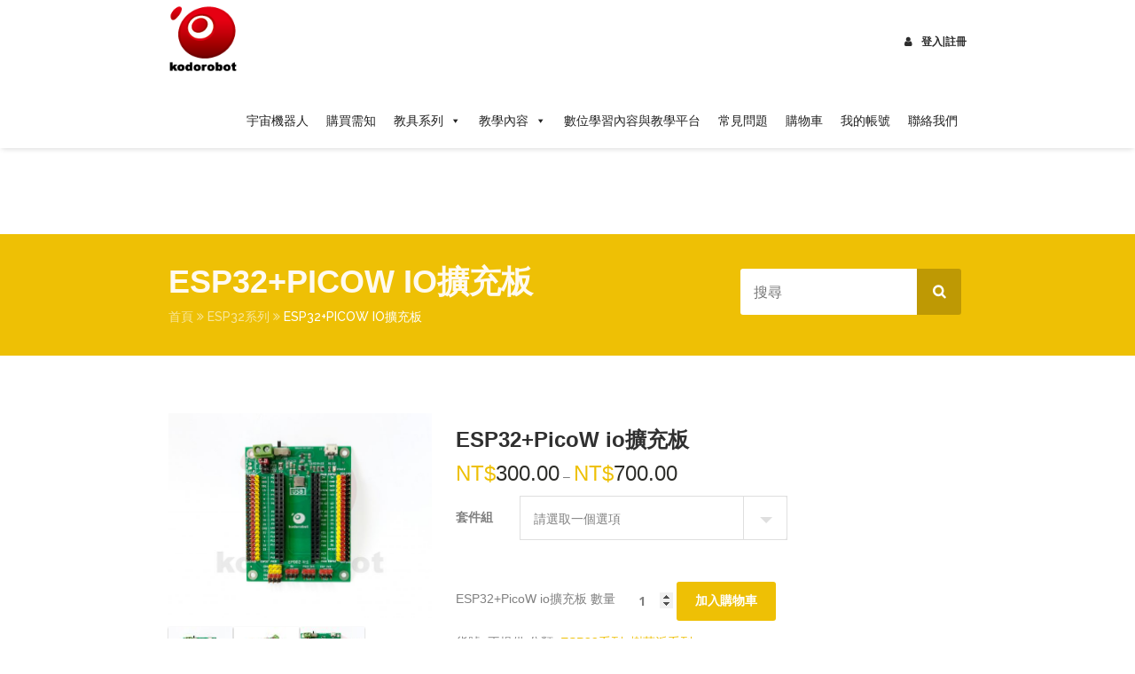

--- FILE ---
content_type: text/html; charset=UTF-8
request_url: https://www.kodorobot.com/product/esp32picow-io%E6%93%B4%E5%85%85%E6%9D%BF/
body_size: 14872
content:
<!doctype html>
<!--[if IE 7 ]>    <html lang="en-gb" class="isie ie7 oldie no-js"> <![endif]-->
<!--[if IE 8 ]>    <html lang="en-gb" class="isie ie8 oldie no-js"> <![endif]-->
<!--[if IE 9 ]>    <html lang="en-gb" class="isie ie9 no-js"> <![endif]-->
<!--[if (gt IE 9)|!(IE)]><!--> <html lang="zh-TW"> <!--<![endif]-->

<head>
	<meta charset="utf-8">
	<meta name='viewport' content='width=device-width, initial-scale=1, maximum-scale=1'/>
	<link rel="profile" href="https://gmpg.org/xfn/11"/>
	<link rel="pingback" href="https://www.kodorobot.com/xmlrpc.php"/>
	
    <title>ESP32+PicoW io擴充板 &#8211; 宇宙機器人</title>

 <script type='text/javascript'>var mytheme_urls={theme_base_url:'https://www.kodorobot.com/wp-content/themes/lms/',framework_base_url:'https://www.kodorobot.com/wp-content/themes/lms/framework/',ajaxurl:'https://www.kodorobot.com/wp-admin/admin-ajax.php',url:'https://www.kodorobot.com',scroll:'disable',loadisotope:'1',stickynav:'enable',landingpage:'',landingpagestickynav:'enable',is_admin:'',skin:'white-yellow',layout:'wide',isLandingPage:'',isRTL:'',pluginURL:'https://www.kodorobot.com/wp-content/plugins/',retinaSupport:'disable',isResponsive:'enable',layout_pattern:'',themeName:'lms'};</script>
<link href='https://www.kodorobot.com/wp-content/uploads/2018/05/cropped-kodorobot_LOGO修正2-e1525253898384.png' rel='shortcut icon' type='image/x-icon'/>
<link href='https://www.kodorobot.com/wp-content/uploads/2018/05/cropped-kodorobot_LOGO修正2-e1525253898384.png' rel='apple-touch-icon-precomposed'/>
<link href='https://www.kodorobot.com/wp-content/uploads/2018/05/cropped-kodorobot_LOGO修正2-e1525253898384.png' sizes='114x114' rel='apple-touch-icon-precomposed'/>
<link href='https://www.kodorobot.com/wp-content/uploads/2018/05/cropped-kodorobot_LOGO修正2-e1525253898384.png' sizes='72x72' rel='apple-touch-icon-precomposed'/>
<link href='https://www.kodorobot.com/wp-content/uploads/2018/05/cropped-kodorobot_LOGO修正2-e1525253898384.png' sizes='144x144' rel='apple-touch-icon-precomposed'/>
<link rel='dns-prefetch' href='//maps.googleapis.com'/>
<link rel='dns-prefetch' href='//fonts.googleapis.com'/>
<link rel='dns-prefetch' href='//s.w.org'/>
<link rel="alternate" type="application/rss+xml" title="訂閱《宇宙機器人》&raquo; 資訊提供" href="https://www.kodorobot.com/feed/"/>
<link rel="alternate" type="application/rss+xml" title="訂閱《宇宙機器人》&raquo; 留言的資訊提供" href="https://www.kodorobot.com/comments/feed/"/>
		<script type="text/javascript">window._wpemojiSettings={"baseUrl":"https:\/\/s.w.org\/images\/core\/emoji\/13.0.1\/72x72\/","ext":".png","svgUrl":"https:\/\/s.w.org\/images\/core\/emoji\/13.0.1\/svg\/","svgExt":".svg","source":{"concatemoji":"https:\/\/www.kodorobot.com\/wp-includes\/js\/wp-emoji-release.min.js?ver=5.6.16"}};!function(e,a,t){var n,r,o,i=a.createElement("canvas"),p=i.getContext&&i.getContext("2d");function s(e,t){var a=String.fromCharCode;p.clearRect(0,0,i.width,i.height),p.fillText(a.apply(this,e),0,0);e=i.toDataURL();return p.clearRect(0,0,i.width,i.height),p.fillText(a.apply(this,t),0,0),e===i.toDataURL()}function c(e){var t=a.createElement("script");t.src=e,t.defer=t.type="text/javascript",a.getElementsByTagName("head")[0].appendChild(t)}for(o=Array("flag","emoji"),t.supports={everything:!0,everythingExceptFlag:!0},r=0;r<o.length;r++)t.supports[o[r]]=function(e){if(!p||!p.fillText)return!1;switch(p.textBaseline="top",p.font="600 32px Arial",e){case"flag":return s([127987,65039,8205,9895,65039],[127987,65039,8203,9895,65039])?!1:!s([55356,56826,55356,56819],[55356,56826,8203,55356,56819])&&!s([55356,57332,56128,56423,56128,56418,56128,56421,56128,56430,56128,56423,56128,56447],[55356,57332,8203,56128,56423,8203,56128,56418,8203,56128,56421,8203,56128,56430,8203,56128,56423,8203,56128,56447]);case"emoji":return!s([55357,56424,8205,55356,57212],[55357,56424,8203,55356,57212])}return!1}(o[r]),t.supports.everything=t.supports.everything&&t.supports[o[r]],"flag"!==o[r]&&(t.supports.everythingExceptFlag=t.supports.everythingExceptFlag&&t.supports[o[r]]);t.supports.everythingExceptFlag=t.supports.everythingExceptFlag&&!t.supports.flag,t.DOMReady=!1,t.readyCallback=function(){t.DOMReady=!0},t.supports.everything||(n=function(){t.readyCallback()},a.addEventListener?(a.addEventListener("DOMContentLoaded",n,!1),e.addEventListener("load",n,!1)):(e.attachEvent("onload",n),a.attachEvent("onreadystatechange",function(){"complete"===a.readyState&&t.readyCallback()})),(n=t.source||{}).concatemoji?c(n.concatemoji):n.wpemoji&&n.twemoji&&(c(n.twemoji),c(n.wpemoji)))}(window,document,window._wpemojiSettings);</script>
		<style type="text/css">img.wp-smiley,img.emoji{display:inline!important;border:none!important;box-shadow:none!important;height:1em!important;width:1em!important;margin:0 .07em!important;vertical-align:-.1em!important;background:none!important;padding:0!important}</style>
	<link rel='stylesheet' id='dt-sc-timepicker-addon-css-css' href='https://www.kodorobot.com/wp-content/plugins/designthemes-core-features/shortcodes/css/jquery-ui-timepicker-addon.css?ver=5.6.16' type='text/css' media='all'/>
<link rel='stylesheet' id='dt-animation-css-css' href='https://www.kodorobot.com/wp-content/plugins/designthemes-core-features/shortcodes/css/animations.css?ver=5.6.16' type='text/css' media='all'/>
<link rel='stylesheet' id='dt-sc-css-css' href='https://www.kodorobot.com/wp-content/plugins/designthemes-core-features/shortcodes/css/shortcodes.css?ver=5.6.16' type='text/css' media='all'/>
<link rel='stylesheet' id='dt-woocommerce-css-css' href='https://www.kodorobot.com/wp-content/themes/lms/framework/woocommerce/style.css?ver=5.6.16' type='text/css' media='all'/>
<link rel='stylesheet' id='wp-block-library-css' href='https://www.kodorobot.com/wp-includes/css/dist/block-library/style.min.css?ver=5.6.16' type='text/css' media='all'/>
<link rel='stylesheet' id='wc-block-vendors-style-css' href='https://www.kodorobot.com/wp-content/plugins/woocommerce/packages/woocommerce-blocks/build/vendors-style.css?ver=4.0.0' type='text/css' media='all'/>
<link rel='stylesheet' id='wc-block-style-css' href='https://www.kodorobot.com/wp-content/plugins/woocommerce/packages/woocommerce-blocks/build/style.css?ver=4.0.0' type='text/css' media='all'/>
<link rel='stylesheet' id='contact-form-7-css' href='https://www.kodorobot.com/wp-content/plugins/contact-form-7/includes/css/styles.css?ver=5.3.2' type='text/css' media='all'/>
<link rel='stylesheet' id='swpm.common-css' href='https://www.kodorobot.com/wp-content/plugins/simple-membership/css/swpm.common.css?ver=4.0.3' type='text/css' media='all'/>
<link rel='stylesheet' id='photoswipe-css' href='https://www.kodorobot.com/wp-content/plugins/woocommerce/assets/css/photoswipe/photoswipe.min.css?ver=4.9.5' type='text/css' media='all'/>
<link rel='stylesheet' id='photoswipe-default-skin-css' href='https://www.kodorobot.com/wp-content/plugins/woocommerce/assets/css/photoswipe/default-skin/default-skin.min.css?ver=4.9.5' type='text/css' media='all'/>
<style id='woocommerce-inline-inline-css' type='text/css'>.woocommerce form .form-row .required{visibility:visible}</style>
<link rel='stylesheet' id='wpda_wpdp_public-css' href='https://www.kodorobot.com/wp-content/plugins/wp-data-access/public/../assets/css/wpda_public.css?ver=5.1.5' type='text/css' media='all'/>
<link rel='stylesheet' id='megamenu-css' href='https://www.kodorobot.com/wp-content/uploads/maxmegamenu/style.css?ver=ccd46a' type='text/css' media='all'/>
<link rel='stylesheet' id='dashicons-css' href='https://www.kodorobot.com/wp-includes/css/dashicons.min.css?ver=5.6.16' type='text/css' media='all'/>
<link rel='stylesheet' id='lms-parent-style-css' href='https://www.kodorobot.com/wp-content/themes/lms/style.css?ver=5.6.16' type='text/css' media='all'/>
<link rel='stylesheet' id='lms-child-style-css' href='https://www.kodorobot.com/wp-content/themes/lms-child/style.css?ver=5.6.16' type='text/css' media='all'/>
<link rel='stylesheet' id='tablepress-default-css' href='https://www.kodorobot.com/wp-content/plugins/tablepress/css/default.min.css?ver=1.12' type='text/css' media='all'/>
<link rel='stylesheet' id='lms-style-css' href='https://www.kodorobot.com/wp-content/themes/lms-child/style.css?ver=5.6.16' type='text/css' media='all'/>
<link rel='stylesheet' id='custom-font-awesome-css' href='https://www.kodorobot.com/wp-content/themes/lms/css/font-awesome.min.css?ver=5.6.16' type='text/css' media='all'/>
<link rel='stylesheet' id='stoke-gap-icons-css' href='https://www.kodorobot.com/wp-content/themes/lms/css/stroke-gap-icons.min.css?ver=5.6.16' type='text/css' media='all'/>
<link rel='stylesheet' id='skin-css' href='https://www.kodorobot.com/wp-content/themes/lms/skins/white-yellow/style.css?ver=5.6.16' type='text/css' media='all'/>
<link rel='stylesheet' id='font-raleway-css' href='//fonts.googleapis.com/css?family=Raleway%3A400%2C100%2C200%2C300%2C500%2C600%2C800%2C700%2C900&#038;ver=5.6.16' type='text/css' media='all'/>
<link rel='stylesheet' id='font-opensans-css' href='//fonts.googleapis.com/css?family=Open+Sans%3A300italic%2C400italic%2C600italic%2C700italic%2C800italic%2C400%2C300%2C600%2C700%2C800&#038;ver=5.6.16' type='text/css' media='all'/>
<link rel='stylesheet' id='font-dancingscript-css' href='//fonts.googleapis.com/css?family=Dancing+Script&#038;ver=5.6.16' type='text/css' media='all'/>
<link rel='stylesheet' id='jquery-ui-css' href='https://www.kodorobot.com/wp-content/themes/lms/css/jquery-ui.css?ver=5.6.16' type='text/css' media='all'/>
<link rel='stylesheet' id='responsive-css' href='https://www.kodorobot.com/wp-content/themes/lms/responsive.css?ver=5.6.16' type='text/css' media='all'/>
 <!--[if IE]>
    <style type="text/css" media="screen">
			.team .social-icons li {
				behavior: url(https://www.kodorobot.com/wp-content/themes/lms/PIE.php);
               }
     </style>
     <![endif]-->
<script type='text/javascript' src='https://www.kodorobot.com/wp-includes/js/jquery/jquery.min.js?ver=3.5.1' id='jquery-core-js'></script>
<script type='text/javascript' src='https://www.kodorobot.com/wp-includes/js/jquery/jquery-migrate.min.js?ver=3.3.2' id='jquery-migrate-js'></script>
<script type='text/javascript' src='https://www.kodorobot.com/wp-includes/js/underscore.min.js?ver=1.8.3' id='underscore-js'></script>
<script type='text/javascript' src='https://www.kodorobot.com/wp-includes/js/backbone.min.js?ver=1.4.0' id='backbone-js'></script>
<script type='text/javascript' id='wp-api-request-js-extra'>//<![CDATA[
var wpApiSettings={"root":"https:\/\/www.kodorobot.com\/wp-json\/","nonce":"d9a7d0566a","versionString":"wp\/v2\/"};
//]]></script>
<script type='text/javascript' src='https://www.kodorobot.com/wp-includes/js/api-request.min.js?ver=5.6.16' id='wp-api-request-js'></script>
<script type='text/javascript' src='https://www.kodorobot.com/wp-includes/js/wp-api.min.js?ver=5.6.16' id='wp-api-js'></script>
<script type='text/javascript' src='https://www.kodorobot.com/wp-content/plugins/wp-data-access/public/../assets/js/wpda_rest_api.js?ver=5.1.5' id='wpda_rest_api-js'></script>
<script type='text/javascript' src='https://www.kodorobot.com/wp-content/themes/lms/framework/js/public/modernizr.min.js?ver=5.6.16' id='modernizr-script-js'></script>
<script type='text/javascript' src='https://www.kodorobot.com/wp-content/themes/lms/framework/js/public/jquery-ui.js?ver=5.6.16' id='jquery-ui-js'></script>
<link rel="https://api.w.org/" href="https://www.kodorobot.com/wp-json/"/><link rel="alternate" type="application/json" href="https://www.kodorobot.com/wp-json/wp/v2/product/8163"/><link rel="EditURI" type="application/rsd+xml" title="RSD" href="https://www.kodorobot.com/xmlrpc.php?rsd"/>
<link rel="wlwmanifest" type="application/wlwmanifest+xml" href="https://www.kodorobot.com/wp-includes/wlwmanifest.xml"/> 
<meta name="generator" content="WordPress 5.6.16"/>
<meta name="generator" content="WooCommerce 4.9.5"/>
<link rel="canonical" href="https://www.kodorobot.com/product/esp32picow-io%e6%93%b4%e5%85%85%e6%9d%bf/"/>
<link rel='shortlink' href='https://www.kodorobot.com/?p=8163'/>
<link rel="alternate" type="application/json+oembed" href="https://www.kodorobot.com/wp-json/oembed/1.0/embed?url=https%3A%2F%2Fwww.kodorobot.com%2Fproduct%2Fesp32picow-io%25e6%2593%25b4%25e5%2585%2585%25e6%259d%25bf%2F"/>
<link rel="alternate" type="text/xml+oembed" href="https://www.kodorobot.com/wp-json/oembed/1.0/embed?url=https%3A%2F%2Fwww.kodorobot.com%2Fproduct%2Fesp32picow-io%25e6%2593%25b4%25e5%2585%2585%25e6%259d%25bf%2F&#038;format=xml"/>
	<noscript><style>.woocommerce-product-gallery{opacity:1!important}</style></noscript>
	<link rel="icon" href="https://www.kodorobot.com/wp-content/uploads/2018/05/cropped-kodorobot_LOGO修正2-e1525253898384-32x32.png" sizes="32x32"/>
<link rel="icon" href="https://www.kodorobot.com/wp-content/uploads/2018/05/cropped-kodorobot_LOGO修正2-e1525253898384-192x192.png" sizes="192x192"/>
<link rel="apple-touch-icon" href="https://www.kodorobot.com/wp-content/uploads/2018/05/cropped-kodorobot_LOGO修正2-e1525253898384-180x180.png"/>
<meta name="msapplication-TileImage" content="https://www.kodorobot.com/wp-content/uploads/2018/05/cropped-kodorobot_LOGO修正2-e1525253898384-270x270.png"/>
		<style type="text/css" id="wp-custom-css">body{font-family:Helvetica,"Microsoft JhengHei",Arial,sans-serif}h1{font-family:Helvetica,"Microsoft JhengHei",Arial,sans-serif}h2{font-family:Helvetica,"Microsoft JhengHei",Arial,sans-serif}h3{font-family:Helvetica,"Microsoft JhengHei",Arial,sans-serif}h4{font-family:Helvetica,"Microsoft JhengHei",Arial,sans-serif}h5{font-family:Helvetica,"Microsoft JhengHei",Arial,sans-serif}h6{font-family:Helvetica,"Microsoft JhengHei",Arial,sans-serif}p{font-family:Helvetica,"Microsoft JhengHei",Arial,sans-serif}.dt-sc-button{margin:10px 13px 0px}.dt-sc-titled-box-content{padding:0px}.dt-sc-titled-box h6.dt-sc-titled-box-title{letter-spacing:.5px}.dt-sc-button.large.filled{margin:10px 60px}.dt-sc-titled-box-content p{line-height:0px}.dt-sc-titled-box-content p{margin-bottom:0px}#header-wrapper{position:inherit!important}</style>
		
</head>
<body data-rsssl=1 class="product-template-default single single-product postid-8163 theme-lms woocommerce woocommerce-page woocommerce-no-js mega-menu-header-menu">
<!-- **Wrapper** -->
<div class="wrapper">
    <!-- **Inner Wrapper** -->
    <div class="inner-wrapper">
    
    	            <!-- Header Wrapper -->
            <div id="header-wrapper">            <!-- **Header** -->
            <header id="header" class="header1">
            
                <div class="container">
                    <!-- **Logo - Start** -->
                    <div id="logo">
						                            <a href="https://www.kodorobot.com" title="宇宙機器人">
                                <img class="normal_logo" src="https://www.kodorobot.com/wp-content/uploads/2017/12/header_LOGO-01-2.png" alt="宇宙機器人" title="宇宙機器人"/>
                                <img class="retina_logo" src="https://www.kodorobot.com/wp-content/uploads/2017/12/header_LOGO-01-2.png" alt="宇宙機器人" title="宇宙機器人" style="width:98px; height:99px;"/>
                            </a>                    </div><!-- **Logo - End** -->
            
                    <div class="header-register">                    	
						<ul class="dt-sc-custom-login"><li><a href="https://www.kodorobot.com/myaccount/" title="Login"><i class="fa fa-user"></i>登入|註冊</a></li></ul>                    </div>
            
                    <!-- **Navigation** -->
                    <nav id="main-menu">
                        <div class="dt-menu-toggle" id="dt-menu-toggle">
                            Menu                            <span class="dt-menu-toggle-icon"></span>
                        </div>

						<div id="mega-menu-wrap-header_menu" class="mega-menu-wrap"><div class="mega-menu-toggle"><div class="mega-toggle-blocks-left"></div><div class="mega-toggle-blocks-center"></div><div class="mega-toggle-blocks-right"><div class='mega-toggle-block mega-menu-toggle-animated-block mega-toggle-block-0' id='mega-toggle-block-0'><button aria-label="Toggle Menu" class="mega-toggle-animated mega-toggle-animated-slider" type="button" aria-expanded="false">
                  <span class="mega-toggle-animated-box">
                    <span class="mega-toggle-animated-inner"></span>
                  </span>
                </button></div></div></div><ul id="mega-menu-header_menu" class="mega-menu max-mega-menu mega-menu-horizontal mega-no-js" data-event="hover_intent" data-effect="fade_up" data-effect-speed="200" data-effect-mobile="disabled" data-effect-speed-mobile="0" data-mobile-force-width="false" data-second-click="go" data-document-click="collapse" data-vertical-behaviour="standard" data-breakpoint="768" data-unbind="true" data-mobile-state="collapse_all" data-hover-intent-timeout="300" data-hover-intent-interval="100"><li class='mega-menu-item mega-menu-item-type-post_type mega-menu-item-object-page mega-menu-item-home mega-align-bottom-left mega-menu-flyout mega-menu-item-9609' id='mega-menu-item-9609'><a class="mega-menu-link" href="https://www.kodorobot.com/" tabindex="0">宇宙機器人</a></li><li class='mega-menu-item mega-menu-item-type-post_type mega-menu-item-object-page mega-align-bottom-left mega-menu-flyout mega-menu-item-9621' id='mega-menu-item-9621'><a class="mega-menu-link" href="https://www.kodorobot.com/orderrule/" tabindex="0">購買需知</a></li><li class='mega-menu-item mega-menu-item-type-post_type mega-menu-item-object-page mega-menu-item-has-children mega-current_page_parent mega-align-bottom-left mega-menu-flyout mega-menu-item-9662' id='mega-menu-item-9662'><a class="mega-menu-link" href="https://www.kodorobot.com/product/" aria-haspopup="true" aria-expanded="false" tabindex="0">教具系列<span class="mega-indicator"></span></a>
<ul class="mega-sub-menu">
<li class='mega-menu-item mega-menu-item-type-post_type mega-menu-item-object-page mega-menu-item-9602' id='mega-menu-item-9602'><a class="mega-menu-link" href="https://www.kodorobot.com/%e6%a0%a1%e5%9c%92%e6%95%b8%e4%bd%8d%e5%85%a7%e5%ae%b9%e8%88%87%e6%95%99%e5%ad%b8%e8%bb%9f%e9%ab%94/">校園數位內容與教學軟體</a></li><li class='mega-menu-item mega-menu-item-type-post_type mega-menu-item-object-page mega-menu-item-has-children mega-menu-item-9700' id='mega-menu-item-9700'><a class="mega-menu-link" href="https://www.kodorobot.com/%e8%a7%b8%e6%8e%a7%e8%9e%a2%e5%b9%95/" aria-haspopup="true" aria-expanded="false">觸控螢幕<span class="mega-indicator"></span></a>
	<ul class="mega-sub-menu">
<li class='mega-menu-item mega-menu-item-type-post_type mega-menu-item-object-page mega-menu-item-9703' id='mega-menu-item-9703'><a class="mega-menu-link" href="https://www.kodorobot.com/%e7%9b%9b%e6%ba%90%e7%b2%be%e5%af%86%e5%b7%a5%e6%a5%ad/">盛源精密工業</a></li>	</ul>
</li><li class='mega-menu-item mega-menu-item-type-post_type mega-menu-item-object-page mega-menu-item-has-children mega-menu-item-9769' id='mega-menu-item-9769'><a class="mega-menu-link" href="https://www.kodorobot.com/%e9%9b%99%e8%aa%9e%e6%99%ba%e6%85%a7%e6%a0%a1%e5%9c%92/" aria-haspopup="true" aria-expanded="false">雙語智慧校園<span class="mega-indicator"></span></a>
	<ul class="mega-sub-menu">
<li class='mega-menu-item mega-menu-item-type-post_type mega-menu-item-object-page mega-menu-item-9768' id='mega-menu-item-9768'><a class="mega-menu-link" href="https://www.kodorobot.com/liveabc/">LiveABC</a></li>	</ul>
</li><li class='mega-menu-item mega-menu-item-type-post_type mega-menu-item-object-page mega-menu-item-9661' id='mega-menu-item-9661'><a class="mega-menu-link" href="https://www.kodorobot.com/vr/">VR系列</a></li><li class='mega-menu-item mega-menu-item-type-post_type mega-menu-item-object-page mega-menu-item-9664' id='mega-menu-item-9664'><a class="mega-menu-link" href="https://www.kodorobot.com/%e7%a8%8b%e5%bc%8f%e5%95%9f%e8%92%99%e7%b3%bb%e5%88%97/">程式啟蒙系列</a></li><li class='mega-menu-item mega-menu-item-type-post_type mega-menu-item-object-page mega-menu-item-has-children mega-menu-item-9663' id='mega-menu-item-9663'><a class="mega-menu-link" href="https://www.kodorobot.com/diy%e7%a7%91%e5%ad%b8%e5%af%a6%e9%a9%97%e6%95%99%e5%85%b7%e7%b3%bb%e5%88%97/" aria-haspopup="true" aria-expanded="false">DIY教具系列<span class="mega-indicator"></span></a>
	<ul class="mega-sub-menu">
<li class='mega-menu-item mega-menu-item-type-post_type mega-menu-item-object-page mega-menu-item-9665' id='mega-menu-item-9665'><a class="mega-menu-link" href="https://www.kodorobot.com/diy%e7%a7%91%e5%ad%b8%e5%af%a6%e9%a9%97%e6%95%99%e5%85%b7%e7%b3%bb%e5%88%97-%e5%8b%95%e6%89%8b%e7%8e%a9%e5%89%b5%e6%84%8f/">DIY科學實驗教具系列-動手玩創意</a></li><li class='mega-menu-item mega-menu-item-type-post_type mega-menu-item-object-page mega-menu-item-9666' id='mega-menu-item-9666'><a class="mega-menu-link" href="https://www.kodorobot.com/diy%e7%a7%91%e5%ad%b8%e5%af%a6%e9%a9%97%e6%95%99%e5%85%b7%e7%b3%bb%e5%88%97-%e5%a4%aa%e9%99%bd%e8%83%bd/">DIY科學實驗教具系列-太陽能</a></li><li class='mega-menu-item mega-menu-item-type-post_type mega-menu-item-object-page mega-menu-item-9667' id='mega-menu-item-9667'><a class="mega-menu-link" href="https://www.kodorobot.com/diy%e7%a7%91%e5%ad%b8%e5%af%a6%e9%a9%97%e6%95%99%e5%85%b7%e7%b3%bb%e5%88%97-%e9%9b%bb%e8%83%bd/">DIY科學實驗教具系列-電能</a></li><li class='mega-menu-item mega-menu-item-type-post_type mega-menu-item-object-page mega-menu-item-9668' id='mega-menu-item-9668'><a class="mega-menu-link" href="https://www.kodorobot.com/diy%e7%a7%91%e5%ad%b8%e5%af%a6%e9%a9%97%e6%95%99%e5%85%b7%e7%b3%bb%e5%88%97-%e9%a2%a8%e5%8a%9b/">DIY科學實驗教具系列-風力</a></li><li class='mega-menu-item mega-menu-item-type-post_type mega-menu-item-object-page mega-menu-item-9815' id='mega-menu-item-9815'><a class="mega-menu-link" href="https://www.kodorobot.com/%e5%bf%ab%e6%a8%82%e7%8e%a9%e8%bc%95%e9%ac%86%e5%ad%b8-2/">快樂玩輕鬆學</a></li>	</ul>
</li><li class='mega-menu-item mega-menu-item-type-post_type mega-menu-item-object-page mega-menu-item-9669' id='mega-menu-item-9669'><a class="mega-menu-link" href="https://www.kodorobot.com/scratch%e5%85%a8%e7%b3%bb%e5%88%97/">Scratch全系列</a></li><li class='mega-menu-item mega-menu-item-type-post_type mega-menu-item-object-page mega-menu-item-has-children mega-menu-item-9673' id='mega-menu-item-9673'><a class="mega-menu-link" href="https://www.kodorobot.com/arduino%e7%b3%bb%e5%88%97/" aria-haspopup="true" aria-expanded="false">Arduino全系列<span class="mega-indicator"></span></a>
	<ul class="mega-sub-menu">
<li class='mega-menu-item mega-menu-item-type-post_type mega-menu-item-object-page mega-menu-item-9670' id='mega-menu-item-9670'><a class="mega-menu-link" href="https://www.kodorobot.com/arduino-%e5%a5%97%e4%bb%b6%e7%b5%84/">Arduino-套件組</a></li><li class='mega-menu-item mega-menu-item-type-post_type mega-menu-item-object-page mega-menu-item-9671' id='mega-menu-item-9671'><a class="mega-menu-link" href="https://www.kodorobot.com/arduino-%e9%96%8b%e7%99%bc%e6%9d%bf/">Arduino-開發板</a></li><li class='mega-menu-item mega-menu-item-type-post_type mega-menu-item-object-page mega-menu-item-9672' id='mega-menu-item-9672'><a class="mega-menu-link" href="https://www.kodorobot.com/arduino-%e9%9b%b6%e4%bb%b6%e7%b5%84/">Arduino-零件組</a></li>	</ul>
</li><li class='mega-menu-item mega-menu-item-type-post_type mega-menu-item-object-page mega-menu-item-has-children mega-menu-item-9678' id='mega-menu-item-9678'><a class="mega-menu-link" href="https://www.kodorobot.com/microbit%e5%85%a8%e7%b3%bb%e5%88%97/" aria-haspopup="true" aria-expanded="false">micro:bit全系列<span class="mega-indicator"></span></a>
	<ul class="mega-sub-menu">
<li class='mega-menu-item mega-menu-item-type-post_type mega-menu-item-object-page mega-menu-item-9677' id='mega-menu-item-9677'><a class="mega-menu-link" href="https://www.kodorobot.com/microbit_%e5%a5%97%e4%bb%b6%e7%b5%84/">micro:bit-套件組</a></li><li class='mega-menu-item mega-menu-item-type-post_type mega-menu-item-object-page mega-menu-item-9675' id='mega-menu-item-9675'><a class="mega-menu-link" href="https://www.kodorobot.com/microbit_%e9%96%8b%e7%99%bc%e6%9d%bf/">micro:bit_開發板</a></li><li class='mega-menu-item mega-menu-item-type-post_type mega-menu-item-object-page mega-menu-item-9676' id='mega-menu-item-9676'><a class="mega-menu-link" href="https://www.kodorobot.com/microbit_%e9%9b%b6%e4%bb%b6%e7%b5%84/">micro:bit_零件組</a></li><li class='mega-menu-item mega-menu-item-type-post_type mega-menu-item-object-page mega-menu-item-9674' id='mega-menu-item-9674'><a class="mega-menu-link" href="https://www.kodorobot.com/microbit_%e6%99%ba%e8%83%bd%e8%bb%8a%e7%b5%84/">micro:bit_智能車組</a></li><li class='mega-menu-item mega-menu-item-type-post_type mega-menu-item-object-page mega-menu-item-9761' id='mega-menu-item-9761'><a class="mega-menu-link" href="https://www.kodorobot.com/9757-2/">客製地圖系列</a></li>	</ul>
</li><li class='mega-menu-item mega-menu-item-type-post_type mega-menu-item-object-page mega-menu-item-9659' id='mega-menu-item-9659'><a class="mega-menu-link" href="https://www.kodorobot.com/ai%e6%95%99%e5%85%b7/">AI教具</a></li><li class='mega-menu-item mega-menu-item-type-post_type mega-menu-item-object-page mega-menu-item-has-children mega-menu-item-9681' id='mega-menu-item-9681'><a class="mega-menu-link" href="https://www.kodorobot.com/%e5%9b%9b%e8%bb%b8%e9%a3%9b%e8%a1%8c%e5%99%a8/" aria-haspopup="true" aria-expanded="false">四軸飛行器全系列<span class="mega-indicator"></span></a>
	<ul class="mega-sub-menu">
<li class='mega-menu-item mega-menu-item-type-post_type mega-menu-item-object-page mega-menu-item-10032' id='mega-menu-item-10032'><a class="mega-menu-link" href="https://www.kodorobot.com/%e7%84%a1%e4%ba%ba%e6%a9%9f%e8%b6%b3%e7%90%83/">足球無人機</a></li><li class='mega-menu-item mega-menu-item-type-post_type mega-menu-item-object-page mega-menu-item-9679' id='mega-menu-item-9679'><a class="mega-menu-link" href="https://www.kodorobot.com/dji%e5%a4%a7%e7%96%86-tello%e5%b0%88%e5%8d%80/">DJI大疆專區</a></li><li class='mega-menu-item mega-menu-item-type-post_type mega-menu-item-object-page mega-menu-item-9682' id='mega-menu-item-9682'><a class="mega-menu-link" href="https://www.kodorobot.com/%e7%84%a1%e4%ba%ba%e6%a9%9f%e9%a3%9b%e8%a1%8c%e9%9a%9c%e7%a4%99%e8%b3%bd%e9%81%93/">無人機飛行障礙賽道</a></li><li class='mega-menu-item mega-menu-item-type-post_type mega-menu-item-object-page mega-menu-item-9851' id='mega-menu-item-9851'><a class="mega-menu-link" href="https://www.kodorobot.com/%e5%85%85%e6%b0%a3%e7%90%83%e5%a0%b4/">充氣球場</a></li><li class='mega-menu-item mega-menu-item-type-post_type mega-menu-item-object-page mega-menu-item-9848' id='mega-menu-item-9848'><a class="mega-menu-link" href="https://www.kodorobot.com/%e9%9b%bb%e5%ad%90%e7%90%83%e9%96%80%e7%b3%bb%e5%88%97/">電子系列</a></li>	</ul>
</li><li class='mega-menu-item mega-menu-item-type-post_type mega-menu-item-object-page mega-menu-item-9680' id='mega-menu-item-9680'><a class="mega-menu-link" href="https://www.kodorobot.com/esp32/">ESP32系列</a></li><li class='mega-menu-item mega-menu-item-type-post_type mega-menu-item-object-page mega-menu-item-9683' id='mega-menu-item-9683'><a class="mega-menu-link" href="https://www.kodorobot.com/%e9%9b%bb%e5%ad%90%e5%85%83%e4%bb%b6/">電子元件</a></li><li class='mega-menu-item mega-menu-item-type-post_type mega-menu-item-object-page mega-menu-item-has-children mega-menu-item-9686' id='mega-menu-item-9686'><a class="mega-menu-link" href="https://www.kodorobot.com/%e4%ba%ba%e5%bd%a2%e6%a9%9f%e5%99%a8%e4%ba%ba/" aria-haspopup="true" aria-expanded="false">機器人系列<span class="mega-indicator"></span></a>
	<ul class="mega-sub-menu">
<li class='mega-menu-item mega-menu-item-type-post_type mega-menu-item-object-page mega-menu-item-9756' id='mega-menu-item-9756'><a class="mega-menu-link" href="https://www.kodorobot.com/%e6%95%b2%e6%95%b2%e6%9c%a8%e8%87%aa%e8%b5%b0%e8%bb%8a%e8%bf%b7%e5%ae%ae%e5%a5%97%e4%bb%b6%e7%b5%84/">敲敲木自走車迷宮套件組</a></li><li class='mega-menu-item mega-menu-item-type-post_type mega-menu-item-object-page mega-menu-item-9755' id='mega-menu-item-9755'><a class="mega-menu-link" href="https://www.kodorobot.com/%e9%ba%a5%e5%85%8b%e7%b4%8d%e5%a7%86%e8%bc%aa%e7%b3%bb%e5%88%97/">麥克納姆輪系列</a></li><li class='mega-menu-item mega-menu-item-type-post_type mega-menu-item-object-page mega-menu-item-9739' id='mega-menu-item-9739'><a class="mega-menu-link" href="https://www.kodorobot.com/%e5%85%ad%e8%bb%b8%e9%87%91%e5%b1%ac%e6%a9%9f%e6%a2%b0%e6%89%8b%e8%87%82/">六軸金屬機械手臂系列</a></li><li class='mega-menu-item mega-menu-item-type-post_type mega-menu-item-object-page mega-menu-item-9743' id='mega-menu-item-9743'><a class="mega-menu-link" href="https://www.kodorobot.com/%e5%89%b5%e6%84%8f%e7%a9%8d%e6%9c%a8%e6%a9%9f%e5%99%a8%e4%ba%ba%e7%b3%bb%e5%88%97/">創意積木機器人系列</a></li><li class='mega-menu-item mega-menu-item-type-post_type mega-menu-item-object-page mega-menu-item-9759' id='mega-menu-item-9759'><a class="mega-menu-link" href="https://www.kodorobot.com/9757-2/">客製地圖系列</a></li>	</ul>
</li><li class='mega-menu-item mega-menu-item-type-post_type mega-menu-item-object-page mega-menu-item-9684' id='mega-menu-item-9684'><a class="mega-menu-link" href="https://www.kodorobot.com/%e6%a8%82%e9%ab%98%e5%85%a8%e7%b3%bb%e5%88%97/">樂高全系列</a></li><li class='mega-menu-item mega-menu-item-type-post_type mega-menu-item-object-page mega-menu-item-9685' id='mega-menu-item-9685'><a class="mega-menu-link" href="https://www.kodorobot.com/raspberry/">樹莓派系列</a></li><li class='mega-menu-item mega-menu-item-type-post_type mega-menu-item-object-page mega-menu-item-has-children mega-menu-item-9658' id='mega-menu-item-9658'><a class="mega-menu-link" href="https://www.kodorobot.com/3d%e5%8d%b0%e8%a1%a8%e6%a9%9f%e7%b3%bb%e5%88%97/" aria-haspopup="true" aria-expanded="false">3D列印機與雷切機系列<span class="mega-indicator"></span></a>
	<ul class="mega-sub-menu">
<li class='mega-menu-item mega-menu-item-type-post_type mega-menu-item-object-page mega-menu-item-9727' id='mega-menu-item-9727'><a class="mega-menu-link" href="https://www.kodorobot.com/3d/">3D列印機系列</a></li><li class='mega-menu-item mega-menu-item-type-post_type mega-menu-item-object-page mega-menu-item-9726' id='mega-menu-item-9726'><a class="mega-menu-link" href="https://www.kodorobot.com/%e9%9b%b7%e5%88%87%e6%a9%9f%e7%b3%bb%e5%88%97/">雷切機系列</a></li>	</ul>
</li><li class='mega-menu-item mega-menu-item-type-post_type mega-menu-item-object-page mega-menu-item-has-children mega-menu-item-9709' id='mega-menu-item-9709'><a class="mega-menu-link" href="https://www.kodorobot.com/9707-2/" aria-haspopup="true" aria-expanded="false">運動相機系列<span class="mega-indicator"></span></a>
	<ul class="mega-sub-menu">
<li class='mega-menu-item mega-menu-item-type-post_type mega-menu-item-object-page mega-menu-item-9715' id='mega-menu-item-9715'><a class="mega-menu-link" href="https://www.kodorobot.com/gopro/">GoPro</a></li><li class='mega-menu-item mega-menu-item-type-post_type mega-menu-item-object-page mega-menu-item-9712' id='mega-menu-item-9712'><a class="mega-menu-link" href="https://www.kodorobot.com/insta360/">Insta360</a></li><li class='mega-menu-item mega-menu-item-type-post_type mega-menu-item-object-page mega-menu-item-9719' id='mega-menu-item-9719'><a class="mega-menu-link" href="https://www.kodorobot.com/dji/">DJI大疆</a></li><li class='mega-menu-item mega-menu-item-type-post_type mega-menu-item-object-page mega-menu-item-9828' id='mega-menu-item-9828'><a class="mega-menu-link" href="https://www.kodorobot.com/ricoh%e7%90%86%e5%85%89/">RICOH理光</a></li>	</ul>
</li><li class='mega-menu-item mega-menu-item-type-post_type mega-menu-item-object-page mega-menu-item-9687' id='mega-menu-item-9687'><a class="mega-menu-link" href="https://www.kodorobot.com/%e6%95%99%e6%9d%90%e6%9b%b8%e7%b3%bb%e5%88%97-2/">教材書系列</a></li><li class='mega-menu-item mega-menu-item-type-post_type mega-menu-item-object-page mega-menu-item-has-children mega-menu-item-9689' id='mega-menu-item-9689'><a class="mega-menu-link" href="https://www.kodorobot.com/7312-2/" aria-haspopup="true" aria-expanded="false">國小作業簿<span class="mega-indicator"></span></a>
	<ul class="mega-sub-menu">
<li class='mega-menu-item mega-menu-item-type-post_type mega-menu-item-object-page mega-menu-item-9688' id='mega-menu-item-9688'><a class="mega-menu-link" href="https://www.kodorobot.com/%e5%8f%af%e6%84%9b%e5%b0%8f%e5%a4%a5%e4%bc%b4%e7%b3%bb%e5%88%97/">可愛小夥伴系列</a></li><li class='mega-menu-item mega-menu-item-type-post_type mega-menu-item-object-page mega-menu-item-9690' id='mega-menu-item-9690'><a class="mega-menu-link" href="https://www.kodorobot.com/%e5%bf%ab%e6%a8%82%e5%b0%8f%e5%a4%a5%e4%bc%b4%e7%b3%bb%e5%88%97/">快樂小夥伴系列</a></li>	</ul>
</li><li class='mega-menu-item mega-menu-item-type-post_type mega-menu-item-object-page mega-menu-item-has-children mega-menu-item-9691' id='mega-menu-item-9691'><a class="mega-menu-link" href="https://www.kodorobot.com/%e6%9b%b8%e5%a5%97%e6%aa%94%e6%a1%88%e5%a4%be%e7%b3%bb%e5%88%97/" aria-haspopup="true" aria-expanded="false">書套檔案夾系列<span class="mega-indicator"></span></a>
	<ul class="mega-sub-menu">
<li class='mega-menu-item mega-menu-item-type-post_type mega-menu-item-object-page mega-menu-item-9692' id='mega-menu-item-9692'><a class="mega-menu-link" href="https://www.kodorobot.com/%e6%96%87%e5%85%b7%e3%80%81%e6%a1%8c%e5%a2%8a%e3%80%81%e5%88%87%e5%89%b2%e5%a2%8a/">文具全系列</a></li>	</ul>
</li><li class='mega-menu-item mega-menu-item-type-post_type mega-menu-item-object-page mega-menu-item-9693' id='mega-menu-item-9693'><a class="mega-menu-link" href="https://www.kodorobot.com/%e6%a1%8c%e5%a2%8a%e7%b3%bb%e5%88%97/">桌墊系列</a></li><li class='mega-menu-item mega-menu-item-type-post_type mega-menu-item-object-page mega-menu-item-9694' id='mega-menu-item-9694'><a class="mega-menu-link" href="https://www.kodorobot.com/%e6%b0%b4%e6%ba%b6%e6%80%a7%e8%a0%9f%e7%ad%86%e7%b3%bb%e5%88%97/">水溶性蠟筆系列</a></li><li class='mega-menu-item mega-menu-item-type-post_type mega-menu-item-object-page mega-menu-item-9697' id='mega-menu-item-9697'><a class="mega-menu-link" href="https://www.kodorobot.com/%e9%98%b2%e7%96%ab%e5%95%86%e5%93%81%e7%b3%bb%e5%88%97/">防疫商品系列</a></li><li class='mega-menu-item mega-menu-item-type-post_type mega-menu-item-object-page mega-menu-item-9695' id='mega-menu-item-9695'><a class="mega-menu-link" href="https://www.kodorobot.com/%e5%ae%a2%e8%a3%bd%e5%8c%96%e5%9c%98%e9%ab%94%e6%9c%8d/">客製化團體服</a></li></ul>
</li><li class='mega-menu-item mega-menu-item-type-post_type mega-menu-item-object-page mega-menu-item-has-children mega-align-bottom-left mega-menu-flyout mega-menu-item-9619' id='mega-menu-item-9619'><a class="mega-menu-link" href="https://www.kodorobot.com/%e6%95%99%e5%ad%b8%e5%85%a7%e5%ae%b9/" aria-haspopup="true" aria-expanded="false" tabindex="0">教學內容<span class="mega-indicator"></span></a>
<ul class="mega-sub-menu">
<li class='mega-menu-item mega-menu-item-type-post_type mega-menu-item-object-page mega-menu-item-9632' id='mega-menu-item-9632'><a class="mega-menu-link" href="https://www.kodorobot.com/%e9%9b%bb%e8%85%a6%e6%9b%b8%e6%95%99%e5%ad%b8%e8%a8%88%e7%95%ab%e4%b8%8b%e8%bc%89/">電腦書教學計畫下載</a></li><li class='mega-menu-item mega-menu-item-type-post_type mega-menu-item-object-page mega-menu-item-9628' id='mega-menu-item-9628'><a class="mega-menu-link" href="https://www.kodorobot.com/microbittech/">micro:bit系列教學資源</a></li><li class='mega-menu-item mega-menu-item-type-post_type mega-menu-item-object-page mega-menu-item-9631' id='mega-menu-item-9631'><a class="mega-menu-link" href="https://www.kodorobot.com/maqueentech/">麥昆系列教學資源</a></li><li class='mega-menu-item mega-menu-item-type-post_type mega-menu-item-object-page mega-menu-item-9660' id='mega-menu-item-9660'><a class="mega-menu-link" href="https://www.kodorobot.com/airesource/">AI教具系列教學資源</a></li><li class='mega-menu-item mega-menu-item-type-post_type mega-menu-item-object-page mega-menu-item-9629' id='mega-menu-item-9629'><a class="mega-menu-link" href="https://www.kodorobot.com/%e9%9b%b7%e5%88%87%e7%b3%bb%e5%88%97%e6%95%99%e5%ad%b8%e8%b3%87%e6%ba%90/">雷切系列教學資源</a></li></ul>
</li><li class='mega-menu-item mega-menu-item-type-custom mega-menu-item-object-custom mega-align-bottom-left mega-menu-flyout mega-menu-item-9600' id='mega-menu-item-9600'><a class="mega-menu-link" href="https://learning.kodorobot.com/" tabindex="0">數位學習內容與教學平台</a></li><li class='mega-menu-item mega-menu-item-type-post_type mega-menu-item-object-page mega-align-bottom-left mega-menu-flyout mega-menu-item-9618' id='mega-menu-item-9618'><a class="mega-menu-link" href="https://www.kodorobot.com/faq/" tabindex="0">常見問題</a></li><li class='mega-menu-item mega-menu-item-type-post_type mega-menu-item-object-page mega-align-bottom-left mega-menu-flyout mega-menu-item-9622' id='mega-menu-item-9622'><a class="mega-menu-link" href="https://www.kodorobot.com/cart/" tabindex="0">購物車</a></li><li class='mega-menu-item mega-menu-item-type-post_type mega-menu-item-object-page mega-align-bottom-left mega-menu-flyout mega-menu-item-9603' id='mega-menu-item-9603'><a class="mega-menu-link" href="https://www.kodorobot.com/myaccount/" tabindex="0">我的帳號</a></li><li class='mega-menu-item mega-menu-item-type-post_type mega-menu-item-object-page mega-align-bottom-left mega-menu-flyout mega-menu-item-10160' id='mega-menu-item-10160'><a class="mega-menu-link" href="https://www.kodorobot.com/%e8%81%af%e7%b5%a1%e6%88%91%e5%80%91/" tabindex="0">聯絡我們</a></li></ul></div>                    </nav><!-- **Navigation - End** -->

                </div>    
            </header><!-- **Header - End** -->            </div><!-- Header Wrapper -->
                
        <!-- **Main** -->
        <div id="main">

        <!-- Slider Section -->
        
        <!-- Sub Title Section -->
        <section class="main-title-section-wrapper">	<div class="container">		<div class="main-title-section">				<h1>ESP32+PicoW io擴充板</h1><div class="breadcrumb">				
				<a href="https://www.kodorobot.com">首頁</a><span class='fa fa-angle-double-right'>  </span><a href="https://www.kodorobot.com/product-category/esp32/" rel="tag">ESP32系列</a><span class='fa fa-angle-double-right'>  </span><span class='current'>ESP32+PicoW io擴充板</span></div><!-- ** breadcrumb - End -->			</div>		<div class="header-search"> 
<form method="get" id="searchform" class="searchform" action="https://www.kodorobot.com/">
    <input id="s" name="s" type="text" value="" class="text_input" placeholder="搜尋"/>
    <input type="hidden" name="search-type" value="default"/>
	<input type="submit" value=""/>
</form>		</div>		</div></section>        <!-- Sub Title Section -->   

    <!-- ** Container ** -->
   	<div class="container">
   	
	<!-- ** Primary Section ** --><section id='primary' class='content-full-width'>
					
			<div class="woocommerce-notices-wrapper"></div><div id="product-8163" class="pif-has-gallery product type-product post-8163 status-publish first instock product_cat-esp32 product_cat-raspberry has-post-thumbnail shipping-taxable purchasable product-type-variable">

	<div class="woocommerce-product-gallery woocommerce-product-gallery--with-images woocommerce-product-gallery--columns-4 images" data-columns="4" style="opacity: 0; transition: opacity .25s ease-in-out;">
	<figure class="woocommerce-product-gallery__wrapper">
		<div data-thumb="https://www.kodorobot.com/wp-content/uploads/2023/08/01-100x100.jpg" data-thumb-alt="" class="woocommerce-product-gallery__image"><a href="https://www.kodorobot.com/wp-content/uploads/2023/08/01-scaled.jpg"><img width="600" height="467" src="https://www.kodorobot.com/wp-content/uploads/2023/08/01-600x467.jpg" class="wp-post-image" alt="" loading="lazy" title="01" data-caption="" data-src="https://www.kodorobot.com/wp-content/uploads/2023/08/01-scaled.jpg" data-large_image="https://www.kodorobot.com/wp-content/uploads/2023/08/01-scaled.jpg" data-large_image_width="2560" data-large_image_height="1992" srcset="https://www.kodorobot.com/wp-content/uploads/2023/08/01-600x467.jpg 600w, https://www.kodorobot.com/wp-content/uploads/2023/08/01-300x233.jpg 300w, https://www.kodorobot.com/wp-content/uploads/2023/08/01-1024x797.jpg 1024w, https://www.kodorobot.com/wp-content/uploads/2023/08/01-768x598.jpg 768w, https://www.kodorobot.com/wp-content/uploads/2023/08/01-1536x1195.jpg 1536w, https://www.kodorobot.com/wp-content/uploads/2023/08/01-2048x1594.jpg 2048w, https://www.kodorobot.com/wp-content/uploads/2023/08/01-70x53.jpg 70w" sizes="(max-width: 600px) 100vw, 600px"/></a></div><div data-thumb="https://www.kodorobot.com/wp-content/uploads/2023/08/02-100x100.jpg" data-thumb-alt="" class="woocommerce-product-gallery__image"><a href="https://www.kodorobot.com/wp-content/uploads/2023/08/02.jpg"><img width="600" height="456" src="https://www.kodorobot.com/wp-content/uploads/2023/08/02-600x456.jpg" class="" alt="" loading="lazy" title="02" data-caption="" data-src="https://www.kodorobot.com/wp-content/uploads/2023/08/02.jpg" data-large_image="https://www.kodorobot.com/wp-content/uploads/2023/08/02.jpg" data-large_image_width="2160" data-large_image_height="1642" srcset="https://www.kodorobot.com/wp-content/uploads/2023/08/02-600x456.jpg 600w, https://www.kodorobot.com/wp-content/uploads/2023/08/02-300x228.jpg 300w, https://www.kodorobot.com/wp-content/uploads/2023/08/02-1024x778.jpg 1024w, https://www.kodorobot.com/wp-content/uploads/2023/08/02-768x584.jpg 768w, https://www.kodorobot.com/wp-content/uploads/2023/08/02-1536x1168.jpg 1536w, https://www.kodorobot.com/wp-content/uploads/2023/08/02-2048x1557.jpg 2048w, https://www.kodorobot.com/wp-content/uploads/2023/08/02-70x53.jpg 70w" sizes="(max-width: 600px) 100vw, 600px"/></a></div><div data-thumb="https://www.kodorobot.com/wp-content/uploads/2023/08/01ESP32-100x100.jpg" data-thumb-alt="" class="woocommerce-product-gallery__image"><a href="https://www.kodorobot.com/wp-content/uploads/2023/08/01ESP32.jpg"><img width="600" height="494" src="https://www.kodorobot.com/wp-content/uploads/2023/08/01ESP32-600x494.jpg" class="" alt="" loading="lazy" title="01+ESP32" data-caption="" data-src="https://www.kodorobot.com/wp-content/uploads/2023/08/01ESP32.jpg" data-large_image="https://www.kodorobot.com/wp-content/uploads/2023/08/01ESP32.jpg" data-large_image_width="2191" data-large_image_height="1805" srcset="https://www.kodorobot.com/wp-content/uploads/2023/08/01ESP32-600x494.jpg 600w, https://www.kodorobot.com/wp-content/uploads/2023/08/01ESP32-300x247.jpg 300w, https://www.kodorobot.com/wp-content/uploads/2023/08/01ESP32-1024x844.jpg 1024w, https://www.kodorobot.com/wp-content/uploads/2023/08/01ESP32-768x633.jpg 768w, https://www.kodorobot.com/wp-content/uploads/2023/08/01ESP32-1536x1265.jpg 1536w, https://www.kodorobot.com/wp-content/uploads/2023/08/01ESP32-2048x1687.jpg 2048w, https://www.kodorobot.com/wp-content/uploads/2023/08/01ESP32-110x90.jpg 110w" sizes="(max-width: 600px) 100vw, 600px"/></a></div><div data-thumb="https://www.kodorobot.com/wp-content/uploads/2023/08/01PicoW-100x100.jpg" data-thumb-alt="" class="woocommerce-product-gallery__image"><a href="https://www.kodorobot.com/wp-content/uploads/2023/08/01PicoW-scaled.jpg"><img width="600" height="387" src="https://www.kodorobot.com/wp-content/uploads/2023/08/01PicoW-600x387.jpg" class="" alt="" loading="lazy" title="01+PicoW" data-caption="" data-src="https://www.kodorobot.com/wp-content/uploads/2023/08/01PicoW-scaled.jpg" data-large_image="https://www.kodorobot.com/wp-content/uploads/2023/08/01PicoW-scaled.jpg" data-large_image_width="2560" data-large_image_height="1650" srcset="https://www.kodorobot.com/wp-content/uploads/2023/08/01PicoW-600x387.jpg 600w, https://www.kodorobot.com/wp-content/uploads/2023/08/01PicoW-300x193.jpg 300w, https://www.kodorobot.com/wp-content/uploads/2023/08/01PicoW-1024x660.jpg 1024w, https://www.kodorobot.com/wp-content/uploads/2023/08/01PicoW-768x495.jpg 768w, https://www.kodorobot.com/wp-content/uploads/2023/08/01PicoW-1536x990.jpg 1536w, https://www.kodorobot.com/wp-content/uploads/2023/08/01PicoW-2048x1320.jpg 2048w" sizes="(max-width: 600px) 100vw, 600px"/></a></div>	</figure>
</div>

	<div class="summary entry-summary">
		<h1 class="product_title entry-title">ESP32+PicoW io擴充板</h1><p class="price"><span class="woocommerce-Price-amount amount"><bdi><span class="woocommerce-Price-currencySymbol">&#78;&#84;&#36;</span>300.00</bdi></span> &ndash; <span class="woocommerce-Price-amount amount"><bdi><span class="woocommerce-Price-currencySymbol">&#78;&#84;&#36;</span>700.00</bdi></span></p>

<form class="variations_form cart" action="https://www.kodorobot.com/product/esp32picow-io%e6%93%b4%e5%85%85%e6%9d%bf/" method="post" enctype='multipart/form-data' data-product_id="8163" data-product_variations="[{&quot;attributes&quot;:{&quot;attribute_%e5%a5%97%e4%bb%b6%e7%b5%84&quot;:&quot;io\u64f4\u5145\u677f+ESP32(NCC\u8a8d\u8b49\u5b57\u865f:CCAK19LP2580T1)&quot;},&quot;availability_html&quot;:&quot;&quot;,&quot;backorders_allowed&quot;:false,&quot;dimensions&quot;:{&quot;length&quot;:&quot;&quot;,&quot;width&quot;:&quot;&quot;,&quot;height&quot;:&quot;&quot;},&quot;dimensions_html&quot;:&quot;\u4e0d\u63d0\u4f9b&quot;,&quot;display_price&quot;:540,&quot;display_regular_price&quot;:540,&quot;image&quot;:{&quot;title&quot;:&quot;01&quot;,&quot;caption&quot;:&quot;&quot;,&quot;url&quot;:&quot;https:\/\/www.kodorobot.com\/wp-content\/uploads\/2023\/08\/01-scaled.jpg&quot;,&quot;alt&quot;:&quot;&quot;,&quot;src&quot;:&quot;https:\/\/www.kodorobot.com\/wp-content\/uploads\/2023\/08\/01-600x467.jpg&quot;,&quot;srcset&quot;:&quot;https:\/\/www.kodorobot.com\/wp-content\/uploads\/2023\/08\/01-600x467.jpg 600w, https:\/\/www.kodorobot.com\/wp-content\/uploads\/2023\/08\/01-300x233.jpg 300w, https:\/\/www.kodorobot.com\/wp-content\/uploads\/2023\/08\/01-1024x797.jpg 1024w, https:\/\/www.kodorobot.com\/wp-content\/uploads\/2023\/08\/01-768x598.jpg 768w, https:\/\/www.kodorobot.com\/wp-content\/uploads\/2023\/08\/01-1536x1195.jpg 1536w, https:\/\/www.kodorobot.com\/wp-content\/uploads\/2023\/08\/01-2048x1594.jpg 2048w, https:\/\/www.kodorobot.com\/wp-content\/uploads\/2023\/08\/01-70x53.jpg 70w&quot;,&quot;sizes&quot;:&quot;(max-width: 600px) 100vw, 600px&quot;,&quot;full_src&quot;:&quot;https:\/\/www.kodorobot.com\/wp-content\/uploads\/2023\/08\/01-scaled.jpg&quot;,&quot;full_src_w&quot;:2560,&quot;full_src_h&quot;:1992,&quot;gallery_thumbnail_src&quot;:&quot;https:\/\/www.kodorobot.com\/wp-content\/uploads\/2023\/08\/01-100x100.jpg&quot;,&quot;gallery_thumbnail_src_w&quot;:100,&quot;gallery_thumbnail_src_h&quot;:100,&quot;thumb_src&quot;:&quot;https:\/\/www.kodorobot.com\/wp-content\/uploads\/2023\/08\/01-300x300.jpg&quot;,&quot;thumb_src_w&quot;:300,&quot;thumb_src_h&quot;:300,&quot;src_w&quot;:600,&quot;src_h&quot;:467},&quot;image_id&quot;:8164,&quot;is_downloadable&quot;:false,&quot;is_in_stock&quot;:true,&quot;is_purchasable&quot;:true,&quot;is_sold_individually&quot;:&quot;no&quot;,&quot;is_virtual&quot;:false,&quot;max_qty&quot;:&quot;&quot;,&quot;min_qty&quot;:1,&quot;price_html&quot;:&quot;&lt;span class=\&quot;price\&quot;&gt;&lt;span class=\&quot;woocommerce-Price-amount amount\&quot;&gt;&lt;bdi&gt;&lt;span class=\&quot;woocommerce-Price-currencySymbol\&quot;&gt;&amp;#78;&amp;#84;&amp;#36;&lt;\/span&gt;540.00&lt;\/bdi&gt;&lt;\/span&gt;&lt;\/span&gt;&quot;,&quot;sku&quot;:&quot;&quot;,&quot;variation_description&quot;:&quot;&quot;,&quot;variation_id&quot;:8238,&quot;variation_is_active&quot;:true,&quot;variation_is_visible&quot;:true,&quot;weight&quot;:&quot;&quot;,&quot;weight_html&quot;:&quot;\u4e0d\u63d0\u4f9b&quot;},{&quot;attributes&quot;:{&quot;attribute_%e5%a5%97%e4%bb%b6%e7%b5%84&quot;:&quot;io\u64f4\u5145\u677f+Pico W&quot;},&quot;availability_html&quot;:&quot;&quot;,&quot;backorders_allowed&quot;:false,&quot;dimensions&quot;:{&quot;length&quot;:&quot;&quot;,&quot;width&quot;:&quot;&quot;,&quot;height&quot;:&quot;&quot;},&quot;dimensions_html&quot;:&quot;\u4e0d\u63d0\u4f9b&quot;,&quot;display_price&quot;:700,&quot;display_regular_price&quot;:700,&quot;image&quot;:{&quot;title&quot;:&quot;01&quot;,&quot;caption&quot;:&quot;&quot;,&quot;url&quot;:&quot;https:\/\/www.kodorobot.com\/wp-content\/uploads\/2023\/08\/01-scaled.jpg&quot;,&quot;alt&quot;:&quot;&quot;,&quot;src&quot;:&quot;https:\/\/www.kodorobot.com\/wp-content\/uploads\/2023\/08\/01-600x467.jpg&quot;,&quot;srcset&quot;:&quot;https:\/\/www.kodorobot.com\/wp-content\/uploads\/2023\/08\/01-600x467.jpg 600w, https:\/\/www.kodorobot.com\/wp-content\/uploads\/2023\/08\/01-300x233.jpg 300w, https:\/\/www.kodorobot.com\/wp-content\/uploads\/2023\/08\/01-1024x797.jpg 1024w, https:\/\/www.kodorobot.com\/wp-content\/uploads\/2023\/08\/01-768x598.jpg 768w, https:\/\/www.kodorobot.com\/wp-content\/uploads\/2023\/08\/01-1536x1195.jpg 1536w, https:\/\/www.kodorobot.com\/wp-content\/uploads\/2023\/08\/01-2048x1594.jpg 2048w, https:\/\/www.kodorobot.com\/wp-content\/uploads\/2023\/08\/01-70x53.jpg 70w&quot;,&quot;sizes&quot;:&quot;(max-width: 600px) 100vw, 600px&quot;,&quot;full_src&quot;:&quot;https:\/\/www.kodorobot.com\/wp-content\/uploads\/2023\/08\/01-scaled.jpg&quot;,&quot;full_src_w&quot;:2560,&quot;full_src_h&quot;:1992,&quot;gallery_thumbnail_src&quot;:&quot;https:\/\/www.kodorobot.com\/wp-content\/uploads\/2023\/08\/01-100x100.jpg&quot;,&quot;gallery_thumbnail_src_w&quot;:100,&quot;gallery_thumbnail_src_h&quot;:100,&quot;thumb_src&quot;:&quot;https:\/\/www.kodorobot.com\/wp-content\/uploads\/2023\/08\/01-300x300.jpg&quot;,&quot;thumb_src_w&quot;:300,&quot;thumb_src_h&quot;:300,&quot;src_w&quot;:600,&quot;src_h&quot;:467},&quot;image_id&quot;:8164,&quot;is_downloadable&quot;:false,&quot;is_in_stock&quot;:true,&quot;is_purchasable&quot;:true,&quot;is_sold_individually&quot;:&quot;no&quot;,&quot;is_virtual&quot;:false,&quot;max_qty&quot;:&quot;&quot;,&quot;min_qty&quot;:1,&quot;price_html&quot;:&quot;&lt;span class=\&quot;price\&quot;&gt;&lt;span class=\&quot;woocommerce-Price-amount amount\&quot;&gt;&lt;bdi&gt;&lt;span class=\&quot;woocommerce-Price-currencySymbol\&quot;&gt;&amp;#78;&amp;#84;&amp;#36;&lt;\/span&gt;700.00&lt;\/bdi&gt;&lt;\/span&gt;&lt;\/span&gt;&quot;,&quot;sku&quot;:&quot;&quot;,&quot;variation_description&quot;:&quot;&quot;,&quot;variation_id&quot;:8239,&quot;variation_is_active&quot;:true,&quot;variation_is_visible&quot;:true,&quot;weight&quot;:&quot;&quot;,&quot;weight_html&quot;:&quot;\u4e0d\u63d0\u4f9b&quot;},{&quot;attributes&quot;:{&quot;attribute_%e5%a5%97%e4%bb%b6%e7%b5%84&quot;:&quot;io\u64f4\u5145\u677f&quot;},&quot;availability_html&quot;:&quot;&quot;,&quot;backorders_allowed&quot;:false,&quot;dimensions&quot;:{&quot;length&quot;:&quot;&quot;,&quot;width&quot;:&quot;&quot;,&quot;height&quot;:&quot;&quot;},&quot;dimensions_html&quot;:&quot;\u4e0d\u63d0\u4f9b&quot;,&quot;display_price&quot;:300,&quot;display_regular_price&quot;:300,&quot;image&quot;:{&quot;title&quot;:&quot;01&quot;,&quot;caption&quot;:&quot;&quot;,&quot;url&quot;:&quot;https:\/\/www.kodorobot.com\/wp-content\/uploads\/2023\/08\/01-scaled.jpg&quot;,&quot;alt&quot;:&quot;&quot;,&quot;src&quot;:&quot;https:\/\/www.kodorobot.com\/wp-content\/uploads\/2023\/08\/01-600x467.jpg&quot;,&quot;srcset&quot;:&quot;https:\/\/www.kodorobot.com\/wp-content\/uploads\/2023\/08\/01-600x467.jpg 600w, https:\/\/www.kodorobot.com\/wp-content\/uploads\/2023\/08\/01-300x233.jpg 300w, https:\/\/www.kodorobot.com\/wp-content\/uploads\/2023\/08\/01-1024x797.jpg 1024w, https:\/\/www.kodorobot.com\/wp-content\/uploads\/2023\/08\/01-768x598.jpg 768w, https:\/\/www.kodorobot.com\/wp-content\/uploads\/2023\/08\/01-1536x1195.jpg 1536w, https:\/\/www.kodorobot.com\/wp-content\/uploads\/2023\/08\/01-2048x1594.jpg 2048w, https:\/\/www.kodorobot.com\/wp-content\/uploads\/2023\/08\/01-70x53.jpg 70w&quot;,&quot;sizes&quot;:&quot;(max-width: 600px) 100vw, 600px&quot;,&quot;full_src&quot;:&quot;https:\/\/www.kodorobot.com\/wp-content\/uploads\/2023\/08\/01-scaled.jpg&quot;,&quot;full_src_w&quot;:2560,&quot;full_src_h&quot;:1992,&quot;gallery_thumbnail_src&quot;:&quot;https:\/\/www.kodorobot.com\/wp-content\/uploads\/2023\/08\/01-100x100.jpg&quot;,&quot;gallery_thumbnail_src_w&quot;:100,&quot;gallery_thumbnail_src_h&quot;:100,&quot;thumb_src&quot;:&quot;https:\/\/www.kodorobot.com\/wp-content\/uploads\/2023\/08\/01-300x300.jpg&quot;,&quot;thumb_src_w&quot;:300,&quot;thumb_src_h&quot;:300,&quot;src_w&quot;:600,&quot;src_h&quot;:467},&quot;image_id&quot;:8164,&quot;is_downloadable&quot;:false,&quot;is_in_stock&quot;:true,&quot;is_purchasable&quot;:true,&quot;is_sold_individually&quot;:&quot;no&quot;,&quot;is_virtual&quot;:false,&quot;max_qty&quot;:&quot;&quot;,&quot;min_qty&quot;:1,&quot;price_html&quot;:&quot;&lt;span class=\&quot;price\&quot;&gt;&lt;span class=\&quot;woocommerce-Price-amount amount\&quot;&gt;&lt;bdi&gt;&lt;span class=\&quot;woocommerce-Price-currencySymbol\&quot;&gt;&amp;#78;&amp;#84;&amp;#36;&lt;\/span&gt;300.00&lt;\/bdi&gt;&lt;\/span&gt;&lt;\/span&gt;&quot;,&quot;sku&quot;:&quot;&quot;,&quot;variation_description&quot;:&quot;&quot;,&quot;variation_id&quot;:8237,&quot;variation_is_active&quot;:true,&quot;variation_is_visible&quot;:true,&quot;weight&quot;:&quot;&quot;,&quot;weight_html&quot;:&quot;\u4e0d\u63d0\u4f9b&quot;}]">
	
			<table class="variations" cellspacing="0">
			<tbody>
									<tr>
						<td class="label"><label for="%e5%a5%97%e4%bb%b6%e7%b5%84">套件組</label></td>
						<td class="value">
							<select id="%e5%a5%97%e4%bb%b6%e7%b5%84" class="" name="attribute_%e5%a5%97%e4%bb%b6%e7%b5%84" data-attribute_name="attribute_%e5%a5%97%e4%bb%b6%e7%b5%84" data-show_option_none="yes"><option value="">請選取一個選項</option><option value="io擴充板">io擴充板</option><option value="io擴充板+ESP32(NCC認證字號:CCAK19LP2580T1)">io擴充板+ESP32(NCC認證字號:CCAK19LP2580T1)</option><option value="io擴充板+Pico W">io擴充板+Pico W</option></select><a class="reset_variations" href="#">清除</a>						</td>
					</tr>
							</tbody>
		</table>

		<div class="single_variation_wrap">
			<div class="woocommerce-variation single_variation"></div><div class="woocommerce-variation-add-to-cart variations_button">
	
		<div class="quantity">
				<label class="screen-reader-text" for="quantity_69731081086ff">ESP32+PicoW io擴充板 數量</label>
		<input type="number" id="quantity_69731081086ff" class="input-text qty text" step="1" min="1" max="" name="quantity" value="1" title="數量" size="4" placeholder="" inputmode="numeric"/>
			</div>
	
	<button type="submit" class="single_add_to_cart_button button alt">加入購物車</button>

	
	<input type="hidden" name="add-to-cart" value="8163"/>
	<input type="hidden" name="product_id" value="8163"/>
	<input type="hidden" name="variation_id" class="variation_id" value="0"/>
</div>
		</div>
	
	</form>

<div class="product_meta">

	
	
		<span class="sku_wrapper">貨號: <span class="sku">不提供</span></span>

	
	<span class="posted_in">分類: <a href="https://www.kodorobot.com/product-category/esp32/" rel="tag">ESP32系列</a>, <a href="https://www.kodorobot.com/product-category/raspberry/" rel="tag">樹莓派系列</a></span>
	
	
</div>
	</div>

	
	<div class="woocommerce-tabs wc-tabs-wrapper">
		<ul class="tabs wc-tabs" role="tablist">
							<li class="description_tab" id="tab-title-description" role="tab" aria-controls="tab-description">
					<a href="#tab-description">
						描述					</a>
				</li>
					</ul>
					<div class="woocommerce-Tabs-panel woocommerce-Tabs-panel--description panel entry-content wc-tab" id="tab-description" role="tabpanel" aria-labelledby="tab-title-description">
				
	<h2>描述</h2>

<p><img loading="lazy" class="alignnone wp-image-8249 size-large" src="https://www.kodorobot.com/wp-content/uploads/2023/08/ESP32-PICOW-IO擴充板-1-702x1024.jpg" alt="" width="702" height="1024" srcset="https://www.kodorobot.com/wp-content/uploads/2023/08/ESP32-PICOW-IO擴充板-1-702x1024.jpg 702w, https://www.kodorobot.com/wp-content/uploads/2023/08/ESP32-PICOW-IO擴充板-1-206x300.jpg 206w, https://www.kodorobot.com/wp-content/uploads/2023/08/ESP32-PICOW-IO擴充板-1-768x1120.jpg 768w, https://www.kodorobot.com/wp-content/uploads/2023/08/ESP32-PICOW-IO擴充板-1-1054x1536.jpg 1054w, https://www.kodorobot.com/wp-content/uploads/2023/08/ESP32-PICOW-IO擴充板-1-1405x2048.jpg 1405w, https://www.kodorobot.com/wp-content/uploads/2023/08/ESP32-PICOW-IO擴充板-1-600x875.jpg 600w, https://www.kodorobot.com/wp-content/uploads/2023/08/ESP32-PICOW-IO擴充板-1-scaled.jpg 1756w" sizes="(max-width: 702px) 100vw, 702px"/></p>
			</div>
		
			</div>

<div class='related-products-container'>
	<section class="related products">

					<h2 class="border-title">相關商品<span></span></h2>
				
		<ul class="products columns-4">

			
					<li class="pif-has-gallery product type-product post-7119 status-publish first instock product_cat-esp32 has-post-thumbnail shipping-taxable purchasable product-type-variable">
	<!-- Prodcut Wrapper --><div class='product-wrapper  in-stock-product  product-four-column'> <div class='product-container'><a href="https://www.kodorobot.com/product/esp32%e9%96%8b%e7%99%bc%e6%9d%bfgyro%e6%93%b4%e5%85%85%e6%9d%bf%e5%a5%97%e4%bb%b6/" class="woocommerce-LoopProduct-link woocommerce-loop-product__link"><!-- Product Thumnail --><div class='product-thumb'><img width="600" height="457" src="https://www.kodorobot.com/wp-content/uploads/2022/01/001-600x457.jpg" class="attachment-shop_single size-shop_single wp-post-image" alt="" loading="lazy" srcset="https://www.kodorobot.com/wp-content/uploads/2022/01/001-600x457.jpg 600w, https://www.kodorobot.com/wp-content/uploads/2022/01/001-300x228.jpg 300w, https://www.kodorobot.com/wp-content/uploads/2022/01/001-1024x780.jpg 1024w, https://www.kodorobot.com/wp-content/uploads/2022/01/001-768x585.jpg 768w, https://www.kodorobot.com/wp-content/uploads/2022/01/001-1536x1170.jpg 1536w, https://www.kodorobot.com/wp-content/uploads/2022/01/001-2048x1560.jpg 2048w, https://www.kodorobot.com/wp-content/uploads/2022/01/001-70x53.jpg 70w" sizes="(max-width: 600px) 100vw, 600px"/><img width="600" height="468" src="https://www.kodorobot.com/wp-content/uploads/2022/01/03-3-600x468.jpg" class="secondary-image attachment-shop-catalog" alt="" loading="lazy" srcset="https://www.kodorobot.com/wp-content/uploads/2022/01/03-3-600x468.jpg 600w, https://www.kodorobot.com/wp-content/uploads/2022/01/03-3-300x234.jpg 300w, https://www.kodorobot.com/wp-content/uploads/2022/01/03-3-1024x798.jpg 1024w, https://www.kodorobot.com/wp-content/uploads/2022/01/03-3-768x599.jpg 768w, https://www.kodorobot.com/wp-content/uploads/2022/01/03-3-1536x1197.jpg 1536w, https://www.kodorobot.com/wp-content/uploads/2022/01/03-3-2048x1596.jpg 2048w" sizes="(max-width: 600px) 100vw, 600px"/></div><!-- Product Thumbnail --><div class='product-title'><h2 class="woocommerce-loop-product__title">ESP32開發板+Gyro 二合一擴充板套件<span></span></h2></div></a><!-- Product Details --><div class='product-details'>
	<span class="price"><span class="woocommerce-Price-amount amount"><bdi><span class="woocommerce-Price-currencySymbol">&#78;&#84;&#36;</span>450.00</bdi></span> &ndash; <span class="woocommerce-Price-amount amount"><bdi><span class="woocommerce-Price-currencySymbol">&#78;&#84;&#36;</span>690.00</bdi></span></span>
<a href="https://www.kodorobot.com/product/esp32%e9%96%8b%e7%99%bc%e6%9d%bfgyro%e6%93%b4%e5%85%85%e6%9d%bf%e5%a5%97%e4%bb%b6/" data-quantity="1" class="dt-sc-button button product_type_variable add_to_cart_button" data-product_id="7119" data-product_sku="" aria-label="選取「ESP32開發板+Gyro 二合一擴充板套件」選項" rel="nofollow">選擇規格</a></div><!-- Product Details --><div class="product-details-hover"><h3><a href='https://www.kodorobot.com/product/esp32%e9%96%8b%e7%99%bc%e6%9d%bfgyro%e6%93%b4%e5%85%85%e6%9d%bf%e5%a5%97%e4%bb%b6/'>ESP32開發板+Gyro 二合一擴充板套件</a></h3>
	<span class="price"><span class="woocommerce-Price-amount amount"><bdi><span class="woocommerce-Price-currencySymbol">&#78;&#84;&#36;</span>450.00</bdi></span> &ndash; <span class="woocommerce-Price-amount amount"><bdi><span class="woocommerce-Price-currencySymbol">&#78;&#84;&#36;</span>690.00</bdi></span></span>
<a href="https://www.kodorobot.com/product/esp32%e9%96%8b%e7%99%bc%e6%9d%bfgyro%e6%93%b4%e5%85%85%e6%9d%bf%e5%a5%97%e4%bb%b6/" data-quantity="1" class="dt-sc-button button product_type_variable add_to_cart_button" data-product_id="7119" data-product_sku="" aria-label="選取「ESP32開發板+Gyro 二合一擴充板套件」選項" rel="nofollow">選擇規格</a></div><!-- Product Details Hover --></div> </div> <!-- Product Wrapper End--></li>

			
					<li class="pif-has-gallery product type-product post-8617 status-publish instock product_cat-esp32 has-post-thumbnail shipping-taxable purchasable product-type-variable">
	<!-- Prodcut Wrapper --><div class='product-wrapper  in-stock-product  product-four-column'> <div class='product-container'><a href="https://www.kodorobot.com/product/esp32%e6%93%b4%e5%85%85%e6%9d%bf/" class="woocommerce-LoopProduct-link woocommerce-loop-product__link"><!-- Product Thumnail --><div class='product-thumb'><img width="600" height="450" src="https://www.kodorobot.com/wp-content/uploads/2024/05/01-600x450.jpg" class="attachment-shop_single size-shop_single wp-post-image" alt="" loading="lazy" srcset="https://www.kodorobot.com/wp-content/uploads/2024/05/01-600x450.jpg 600w, https://www.kodorobot.com/wp-content/uploads/2024/05/01-300x225.jpg 300w, https://www.kodorobot.com/wp-content/uploads/2024/05/01-1024x768.jpg 1024w, https://www.kodorobot.com/wp-content/uploads/2024/05/01-768x576.jpg 768w, https://www.kodorobot.com/wp-content/uploads/2024/05/01-1536x1153.jpg 1536w, https://www.kodorobot.com/wp-content/uploads/2024/05/01-2048x1537.jpg 2048w, https://www.kodorobot.com/wp-content/uploads/2024/05/01-1170x878.jpg 1170w, https://www.kodorobot.com/wp-content/uploads/2024/05/01-940x705.jpg 940w, https://www.kodorobot.com/wp-content/uploads/2024/05/01-650x488.jpg 650w, https://www.kodorobot.com/wp-content/uploads/2024/05/01-633x475.jpg 633w, https://www.kodorobot.com/wp-content/uploads/2024/05/01-489x367.jpg 489w, https://www.kodorobot.com/wp-content/uploads/2024/05/01-420x315.jpg 420w, https://www.kodorobot.com/wp-content/uploads/2024/05/01-434x326.jpg 434w, https://www.kodorobot.com/wp-content/uploads/2024/05/01-70x53.jpg 70w" sizes="(max-width: 600px) 100vw, 600px"/><img width="600" height="448" src="https://www.kodorobot.com/wp-content/uploads/2024/05/03-600x448.jpg" class="secondary-image attachment-shop-catalog" alt="" loading="lazy" srcset="https://www.kodorobot.com/wp-content/uploads/2024/05/03-600x448.jpg 600w, https://www.kodorobot.com/wp-content/uploads/2024/05/03-300x224.jpg 300w, https://www.kodorobot.com/wp-content/uploads/2024/05/03-1024x764.jpg 1024w, https://www.kodorobot.com/wp-content/uploads/2024/05/03-768x573.jpg 768w, https://www.kodorobot.com/wp-content/uploads/2024/05/03-1536x1146.jpg 1536w, https://www.kodorobot.com/wp-content/uploads/2024/05/03-2048x1528.jpg 2048w, https://www.kodorobot.com/wp-content/uploads/2024/05/03-420x315.jpg 420w, https://www.kodorobot.com/wp-content/uploads/2024/05/03-70x53.jpg 70w" sizes="(max-width: 600px) 100vw, 600px"/></div><!-- Product Thumbnail --><div class='product-title'><h2 class="woocommerce-loop-product__title">ESP32擴充板<span></span></h2></div></a><!-- Product Details --><div class='product-details'>
	<span class="price"><span class="woocommerce-Price-amount amount"><bdi><span class="woocommerce-Price-currencySymbol">&#78;&#84;&#36;</span>150.00</bdi></span> &ndash; <span class="woocommerce-Price-amount amount"><bdi><span class="woocommerce-Price-currencySymbol">&#78;&#84;&#36;</span>390.00</bdi></span></span>
<a href="https://www.kodorobot.com/product/esp32%e6%93%b4%e5%85%85%e6%9d%bf/" data-quantity="1" class="dt-sc-button button product_type_variable add_to_cart_button" data-product_id="8617" data-product_sku="" aria-label="選取「ESP32擴充板」選項" rel="nofollow">選擇規格</a></div><!-- Product Details --><div class="product-details-hover"><h3><a href='https://www.kodorobot.com/product/esp32%e6%93%b4%e5%85%85%e6%9d%bf/'>ESP32擴充板</a></h3>
	<span class="price"><span class="woocommerce-Price-amount amount"><bdi><span class="woocommerce-Price-currencySymbol">&#78;&#84;&#36;</span>150.00</bdi></span> &ndash; <span class="woocommerce-Price-amount amount"><bdi><span class="woocommerce-Price-currencySymbol">&#78;&#84;&#36;</span>390.00</bdi></span></span>
<a href="https://www.kodorobot.com/product/esp32%e6%93%b4%e5%85%85%e6%9d%bf/" data-quantity="1" class="dt-sc-button button product_type_variable add_to_cart_button" data-product_id="8617" data-product_sku="" aria-label="選取「ESP32擴充板」選項" rel="nofollow">選擇規格</a></div><!-- Product Details Hover --></div> </div> <!-- Product Wrapper End--></li>

			
					<li class="pif-has-gallery product type-product post-8254 status-publish outofstock product_cat-raspberry has-post-thumbnail shipping-taxable purchasable product-type-variable">
	<!-- Prodcut Wrapper --><div class='product-wrapper  out-of-stock-product  product-four-column'> <div class='product-container'><a href="https://www.kodorobot.com/product/pico-game%e6%93%b4%e5%85%85%e5%a5%97%e4%bb%b6/" class="woocommerce-LoopProduct-link woocommerce-loop-product__link"><!-- Product Thumnail --><div class='product-thumb'><img width="600" height="345" src="https://www.kodorobot.com/wp-content/uploads/2023/11/PicoGame01-1-600x345.jpg" class="attachment-shop_single size-shop_single wp-post-image" alt="" loading="lazy" srcset="https://www.kodorobot.com/wp-content/uploads/2023/11/PicoGame01-1-600x345.jpg 600w, https://www.kodorobot.com/wp-content/uploads/2023/11/PicoGame01-1-300x173.jpg 300w, https://www.kodorobot.com/wp-content/uploads/2023/11/PicoGame01-1-1024x589.jpg 1024w, https://www.kodorobot.com/wp-content/uploads/2023/11/PicoGame01-1-768x442.jpg 768w, https://www.kodorobot.com/wp-content/uploads/2023/11/PicoGame01-1-1536x884.jpg 1536w, https://www.kodorobot.com/wp-content/uploads/2023/11/PicoGame01-1-2048x1178.jpg 2048w" sizes="(max-width: 600px) 100vw, 600px"/><img width="600" height="380" src="https://www.kodorobot.com/wp-content/uploads/2023/11/PicoGame04-600x380.jpg" class="secondary-image attachment-shop-catalog" alt="" loading="lazy" srcset="https://www.kodorobot.com/wp-content/uploads/2023/11/PicoGame04-600x380.jpg 600w, https://www.kodorobot.com/wp-content/uploads/2023/11/PicoGame04-300x190.jpg 300w, https://www.kodorobot.com/wp-content/uploads/2023/11/PicoGame04-1024x648.jpg 1024w, https://www.kodorobot.com/wp-content/uploads/2023/11/PicoGame04-768x486.jpg 768w, https://www.kodorobot.com/wp-content/uploads/2023/11/PicoGame04-1536x972.jpg 1536w, https://www.kodorobot.com/wp-content/uploads/2023/11/PicoGame04-2048x1296.jpg 2048w" sizes="(max-width: 600px) 100vw, 600px"/><span class="out-of-stock"><span>Out of Stock</span></span></div><!-- Product Thumbnail --><div class='product-title'><h2 class="woocommerce-loop-product__title">Pico Game擴充套件<span></span></h2></div></a><!-- Product Details --><div class='product-details'>
	<span class="price"><span class="woocommerce-Price-amount amount"><bdi><span class="woocommerce-Price-currencySymbol">&#78;&#84;&#36;</span>890.00</bdi></span> &ndash; <span class="woocommerce-Price-amount amount"><bdi><span class="woocommerce-Price-currencySymbol">&#78;&#84;&#36;</span>1,290.00</bdi></span></span>
<a href="https://www.kodorobot.com/product/pico-game%e6%93%b4%e5%85%85%e5%a5%97%e4%bb%b6/" data-quantity="1" class="dt-sc-button button product_type_variable" data-product_id="8254" data-product_sku="" aria-label="選取「Pico Game擴充套件」選項" rel="nofollow">選擇規格</a></div><!-- Product Details --><div class="product-details-hover"><h3><a href='https://www.kodorobot.com/product/pico-game%e6%93%b4%e5%85%85%e5%a5%97%e4%bb%b6/'>Pico Game擴充套件</a></h3>
	<span class="price"><span class="woocommerce-Price-amount amount"><bdi><span class="woocommerce-Price-currencySymbol">&#78;&#84;&#36;</span>890.00</bdi></span> &ndash; <span class="woocommerce-Price-amount amount"><bdi><span class="woocommerce-Price-currencySymbol">&#78;&#84;&#36;</span>1,290.00</bdi></span></span>
<a href="https://www.kodorobot.com/product/pico-game%e6%93%b4%e5%85%85%e5%a5%97%e4%bb%b6/" data-quantity="1" class="dt-sc-button button product_type_variable" data-product_id="8254" data-product_sku="" aria-label="選取「Pico Game擴充套件」選項" rel="nofollow">選擇規格</a></div><!-- Product Details Hover --></div> </div> <!-- Product Wrapper End--></li>

			
					<li class="pif-has-gallery product type-product post-10064 status-publish last instock product_cat-esp32 has-post-thumbnail shipping-taxable purchasable product-type-simple">
	<!-- Prodcut Wrapper --><div class='product-wrapper  in-stock-product  product-four-column'> <div class='product-container'><a href="https://www.kodorobot.com/product/esp32%e9%96%8b%e7%99%bc%e7%89%88/" class="woocommerce-LoopProduct-link woocommerce-loop-product__link"><!-- Product Thumnail --><div class='product-thumb'><img width="600" height="491" src="https://www.kodorobot.com/wp-content/uploads/2025/05/02-1-600x491.jpg" class="attachment-shop_single size-shop_single wp-post-image" alt="" loading="lazy" srcset="https://www.kodorobot.com/wp-content/uploads/2025/05/02-1-600x491.jpg 600w, https://www.kodorobot.com/wp-content/uploads/2025/05/02-1-300x246.jpg 300w, https://www.kodorobot.com/wp-content/uploads/2025/05/02-1-1024x839.jpg 1024w, https://www.kodorobot.com/wp-content/uploads/2025/05/02-1-768x629.jpg 768w, https://www.kodorobot.com/wp-content/uploads/2025/05/02-1-1536x1258.jpg 1536w, https://www.kodorobot.com/wp-content/uploads/2025/05/02-1-2048x1678.jpg 2048w, https://www.kodorobot.com/wp-content/uploads/2025/05/02-1-110x90.jpg 110w" sizes="(max-width: 600px) 100vw, 600px"/><img width="600" height="590" src="https://www.kodorobot.com/wp-content/uploads/2025/05/ESP32介紹-600x590.jpg" class="secondary-image attachment-shop-catalog" alt="" loading="lazy" srcset="https://www.kodorobot.com/wp-content/uploads/2025/05/ESP32介紹-600x590.jpg 600w, https://www.kodorobot.com/wp-content/uploads/2025/05/ESP32介紹-300x295.jpg 300w, https://www.kodorobot.com/wp-content/uploads/2025/05/ESP32介紹-1024x1006.jpg 1024w, https://www.kodorobot.com/wp-content/uploads/2025/05/ESP32介紹-768x755.jpg 768w, https://www.kodorobot.com/wp-content/uploads/2025/05/ESP32介紹-1536x1509.jpg 1536w, https://www.kodorobot.com/wp-content/uploads/2025/05/ESP32介紹-2048x2012.jpg 2048w" sizes="(max-width: 600px) 100vw, 600px"/></div><!-- Product Thumbnail --><div class='product-title'><h2 class="woocommerce-loop-product__title">ESP32開發版<span></span></h2></div></a><!-- Product Details --><div class='product-details'>
	<span class="price"><span class="woocommerce-Price-amount amount"><bdi><span class="woocommerce-Price-currencySymbol">&#78;&#84;&#36;</span>240.00</bdi></span></span>
<a href="?add-to-cart=10064" data-quantity="1" class="dt-sc-button button product_type_simple add_to_cart_button ajax_add_to_cart" data-product_id="10064" data-product_sku="" aria-label="將「ESP32開發版」加入購物車" rel="nofollow">加入購物車</a></div><!-- Product Details --><div class="product-details-hover"><h3><a href='https://www.kodorobot.com/product/esp32%e9%96%8b%e7%99%bc%e7%89%88/'>ESP32開發版</a></h3>
	<span class="price"><span class="woocommerce-Price-amount amount"><bdi><span class="woocommerce-Price-currencySymbol">&#78;&#84;&#36;</span>240.00</bdi></span></span>
<a href="?add-to-cart=10064" data-quantity="1" class="dt-sc-button button product_type_simple add_to_cart_button ajax_add_to_cart" data-product_id="10064" data-product_sku="" aria-label="將「ESP32開發版」加入購物車" rel="nofollow">加入購物車</a></div><!-- Product Details Hover --></div> </div> <!-- Product Wrapper End--></li>

			
		</ul>

	</section>
	</div></div>


		
	</section><!-- ** Primary Section End ** -->
	
                </div><!-- **Container - End** -->
            </div><!-- **Main - End** -->


                <!-- **Footer** -->
        <footer id="footer">
        
			                <div class="footer-logo">  
                                                <img class="normal_logo" src="https://www.kodorobot.com/wp-content/uploads/2017/12/kodorobot_LOGO-01.png" alt="Footer Logo" title="Footer Logo">
                        <img class="retina_logo" src="https://www.kodorobot.com/wp-content/uploads/2017/12/footer_LOGO-01.png" alt="宇宙機器人" title="宇宙機器人" style="width:98px; height:99px;"/>            
                </div>
                                    <div class="footer-widgets-wrapper">
                        <div class="container"><div class='column dt-sc-full-width first'></div></div>
                    </div>
                    				
        	<div class="copyright">
        		<div class="container"><div class="copyright-info">Copyright &copy; 2014-2022 宇宙機器人保留一切權利 | <a href="http://themeforest.net/user/designthemes" title=""> Design Themes </a></div>        			        		</div>
        	</div>
        </footer><!-- **Footer - End** -->
    </div><!-- **Inner Wrapper - End** -->
</div><!-- **Wrapper - End** -->
<script type="application/ld+json">{"@context":"https:\/\/schema.org\/","@type":"Product","@id":"https:\/\/www.kodorobot.com\/product\/esp32picow-io%e6%93%b4%e5%85%85%e6%9d%bf\/#product","name":"ESP32+PicoW io\u64f4\u5145\u677f","url":"https:\/\/www.kodorobot.com\/product\/esp32picow-io%e6%93%b4%e5%85%85%e6%9d%bf\/","description":"","image":"https:\/\/www.kodorobot.com\/wp-content\/uploads\/2023\/08\/01-scaled.jpg","sku":8163,"offers":[{"@type":"AggregateOffer","lowPrice":"300.00","highPrice":"700.00","offerCount":3,"priceCurrency":"TWD","availability":"http:\/\/schema.org\/InStock","url":"https:\/\/www.kodorobot.com\/product\/esp32picow-io%e6%93%b4%e5%85%85%e6%9d%bf\/","seller":{"@type":"Organization","name":"\u5b87\u5b99\u6a5f\u5668\u4eba","url":"https:\/\/www.kodorobot.com"}}]}</script>
<div class="pswp" tabindex="-1" role="dialog" aria-hidden="true">
	<div class="pswp__bg"></div>
	<div class="pswp__scroll-wrap">
		<div class="pswp__container">
			<div class="pswp__item"></div>
			<div class="pswp__item"></div>
			<div class="pswp__item"></div>
		</div>
		<div class="pswp__ui pswp__ui--hidden">
			<div class="pswp__top-bar">
				<div class="pswp__counter"></div>
				<button class="pswp__button pswp__button--close" aria-label="關閉 (Esc)"></button>
				<button class="pswp__button pswp__button--share" aria-label="分享"></button>
				<button class="pswp__button pswp__button--fs" aria-label="切換為全螢幕"></button>
				<button class="pswp__button pswp__button--zoom" aria-label="放大/縮小"></button>
				<div class="pswp__preloader">
					<div class="pswp__preloader__icn">
						<div class="pswp__preloader__cut">
							<div class="pswp__preloader__donut"></div>
						</div>
					</div>
				</div>
			</div>
			<div class="pswp__share-modal pswp__share-modal--hidden pswp__single-tap">
				<div class="pswp__share-tooltip"></div>
			</div>
			<button class="pswp__button pswp__button--arrow--left" aria-label="上一步 (向左箭頭)"></button>
			<button class="pswp__button pswp__button--arrow--right" aria-label="下一步 (向右箭頭)"></button>
			<div class="pswp__caption">
				<div class="pswp__caption__center"></div>
			</div>
		</div>
	</div>
</div>
	<script type="text/javascript">(function(){var c=document.body.className;c=c.replace(/woocommerce-no-js/,'woocommerce-js');document.body.className=c;})()</script>
	<script type="text/template" id="tmpl-variation-template">
	<div class="woocommerce-variation-description">{{{ data.variation.variation_description }}}</div>
	<div class="woocommerce-variation-price">{{{ data.variation.price_html }}}</div>
	<div class="woocommerce-variation-availability">{{{ data.variation.availability_html }}}</div>
</script>
<script type="text/template" id="tmpl-unavailable-variation-template">
	<p>抱歉，此商品已下架，請選擇不同的組合</p>
</script>
<script type='text/javascript' src='https://www.kodorobot.com/wp-includes/js/jquery/ui/core.min.js?ver=1.12.1' id='jquery-ui-core-js'></script>
<script type='text/javascript' src='https://www.kodorobot.com/wp-includes/js/jquery/ui/datepicker.min.js?ver=1.12.1' id='jquery-ui-datepicker-js'></script>
<script type='text/javascript' id='jquery-ui-datepicker-js-after'>jQuery(document).ready(function(jQuery){jQuery.datepicker.setDefaults({"closeText":"\u95dc\u9589","currentText":"\u4eca\u5929","monthNames":["1 \u6708","2 \u6708","3 \u6708","4 \u6708","5 \u6708","6 \u6708","7 \u6708","8 \u6708","9 \u6708","10 \u6708","11 \u6708","12 \u6708"],"monthNamesShort":["1 \u6708","2 \u6708","3 \u6708","4 \u6708","5 \u6708","6 \u6708","7 \u6708","8 \u6708","9 \u6708","10 \u6708","11 \u6708","12 \u6708"],"nextText":"\u4e0b\u4e00\u6b65","prevText":"\u4e0a\u4e00\u6b65","dayNames":["\u661f\u671f\u65e5","\u661f\u671f\u4e00","\u661f\u671f\u4e8c","\u661f\u671f\u4e09","\u661f\u671f\u56db","\u661f\u671f\u4e94","\u661f\u671f\u516d"],"dayNamesShort":["\u9031\u65e5","\u9031\u4e00","\u9031\u4e8c","\u9031\u4e09","\u9031\u56db","\u9031\u4e94","\u9031\u516d"],"dayNamesMin":["\u65e5","\u4e00","\u4e8c","\u4e09","\u56db","\u4e94","\u516d"],"dateFormat":"yy-mm-dd","firstDay":1,"isRTL":false});});</script>
<script type='text/javascript' src='https://www.kodorobot.com/wp-content/plugins/designthemes-core-features/shortcodes/js/jquery-ui-timepicker-addon.js?ver=5.6.16' id='dt-sc-timepicker-addon-js'></script>
<script type='text/javascript' src='https://www.kodorobot.com/wp-content/plugins/designthemes-core-features/shortcodes/js/jsscplugins.js?ver=5.6.16' id='dt-sc-plugin-scripts-js'></script>
<script type='text/javascript' src='https://www.kodorobot.com/wp-content/plugins/designthemes-core-features/shortcodes/js/shortcodes.js?ver=5.6.16' id='dt-sc-script-js'></script>
<script type='text/javascript' src='https://www.kodorobot.com/wp-content/plugins/designthemes-core-features/custom-post-types/js/jquery.knob.js?ver=5.6.16' id='dt-knob-script-js'></script>
<script type='text/javascript' src='https://www.kodorobot.com/wp-content/plugins/designthemes-core-features/custom-post-types/js/jquery.knob.custom.js?ver=5.6.16' id='dt-knob-custom-script-js'></script>
<script type='text/javascript' src='https://www.kodorobot.com/wp-content/plugins/designthemes-core-features/custom-post-types/js/jquery.print.js?ver=5.6.16' id='dt-jquery-print-js'></script>
<script type='text/javascript' id='dt-custom-script-js-extra'>//<![CDATA[
var object={"quizTimeout":"Timeout!","noResult":"No Results Found!","noGraph":"No enough data to generate graph!","onRefresh":"Refreshing this quiz page will mark this session as completed.","registrationSuccess":"You have successfully registered with our class!","locationAlert1":"To get GPS location please fill address.","locationAlert2":"Please add latitude and longitude"};
//]]></script>
<script type='text/javascript' src='https://www.kodorobot.com/wp-content/plugins/designthemes-core-features/custom-post-types/js/dt.custom.js?ver=5.6.16' id='dt-custom-script-js'></script>
<script type='text/javascript' src='https://maps.googleapis.com/maps/api/js?key&#038;ver=5.6.16' id='dt-map-js'></script>
<script type='text/javascript' id='contact-form-7-js-extra'>//<![CDATA[
var wpcf7={"apiSettings":{"root":"https:\/\/www.kodorobot.com\/wp-json\/contact-form-7\/v1","namespace":"contact-form-7\/v1"}};
//]]></script>
<script type='text/javascript' src='https://www.kodorobot.com/wp-content/plugins/contact-form-7/includes/js/scripts.js?ver=5.3.2' id='contact-form-7-js'></script>
<script type='text/javascript' src='https://www.kodorobot.com/wp-content/plugins/woocommerce/assets/js/jquery-blockui/jquery.blockUI.min.js?ver=2.70' id='jquery-blockui-js'></script>
<script type='text/javascript' id='wc-add-to-cart-js-extra'>//<![CDATA[
var wc_add_to_cart_params={"ajax_url":"\/wp-admin\/admin-ajax.php","wc_ajax_url":"\/?wc-ajax=%%endpoint%%","i18n_view_cart":"\u67e5\u770b\u8cfc\u7269\u8eca","cart_url":"https:\/\/www.kodorobot.com\/cart\/","is_cart":"","cart_redirect_after_add":"no"};
//]]></script>
<script type='text/javascript' src='https://www.kodorobot.com/wp-content/plugins/woocommerce/assets/js/frontend/add-to-cart.min.js?ver=4.9.5' id='wc-add-to-cart-js'></script>
<script type='text/javascript' src='https://www.kodorobot.com/wp-content/plugins/woocommerce/assets/js/zoom/jquery.zoom.min.js?ver=1.7.21' id='zoom-js'></script>
<script type='text/javascript' src='https://www.kodorobot.com/wp-content/plugins/woocommerce/assets/js/flexslider/jquery.flexslider.min.js?ver=2.7.2' id='flexslider-js'></script>
<script type='text/javascript' src='https://www.kodorobot.com/wp-content/plugins/woocommerce/assets/js/photoswipe/photoswipe.min.js?ver=4.1.1' id='photoswipe-js'></script>
<script type='text/javascript' src='https://www.kodorobot.com/wp-content/plugins/woocommerce/assets/js/photoswipe/photoswipe-ui-default.min.js?ver=4.1.1' id='photoswipe-ui-default-js'></script>
<script type='text/javascript' id='wc-single-product-js-extra'>//<![CDATA[
var wc_single_product_params={"i18n_required_rating_text":"\u8acb\u9078\u64c7\u8a55\u5206","review_rating_required":"no","flexslider":{"rtl":false,"animation":"slide","smoothHeight":true,"directionNav":false,"controlNav":"thumbnails","slideshow":false,"animationSpeed":500,"animationLoop":false,"allowOneSlide":false},"zoom_enabled":"1","zoom_options":[],"photoswipe_enabled":"1","photoswipe_options":{"shareEl":false,"closeOnScroll":false,"history":false,"hideAnimationDuration":0,"showAnimationDuration":0},"flexslider_enabled":"1"};
//]]></script>
<script type='text/javascript' src='https://www.kodorobot.com/wp-content/plugins/woocommerce/assets/js/frontend/single-product.min.js?ver=4.9.5' id='wc-single-product-js'></script>
<script type='text/javascript' src='https://www.kodorobot.com/wp-content/plugins/woocommerce/assets/js/js-cookie/js.cookie.min.js?ver=2.1.4' id='js-cookie-js'></script>
<script type='text/javascript' id='woocommerce-js-extra'>//<![CDATA[
var woocommerce_params={"ajax_url":"\/wp-admin\/admin-ajax.php","wc_ajax_url":"\/?wc-ajax=%%endpoint%%"};
//]]></script>
<script type='text/javascript' src='https://www.kodorobot.com/wp-content/plugins/woocommerce/assets/js/frontend/woocommerce.min.js?ver=4.9.5' id='woocommerce-js'></script>
<script type='text/javascript' id='wc-cart-fragments-js-extra'>//<![CDATA[
var wc_cart_fragments_params={"ajax_url":"\/wp-admin\/admin-ajax.php","wc_ajax_url":"\/?wc-ajax=%%endpoint%%","cart_hash_key":"wc_cart_hash_d6277e14835b1cbfefb9ad6294d2f032","fragment_name":"wc_fragments_d6277e14835b1cbfefb9ad6294d2f032","request_timeout":"5000"};
//]]></script>
<script type='text/javascript' src='https://www.kodorobot.com/wp-content/plugins/woocommerce/assets/js/frontend/cart-fragments.min.js?ver=4.9.5' id='wc-cart-fragments-js'></script>
<!--[if lt IE 9]>
<script type='text/javascript' src='https://www.kodorobot.com/wp-content/themes/lms/framework//js/public/html5shiv.min.js?ver=5.6.16' id='html5shiv-js'></script>
<![endif]-->
<script type='text/javascript' src='https://www.kodorobot.com/wp-content/themes/lms/framework/js/public/jsplugins.js?ver=5.6.16' id='plugins-script-js'></script>
<script type='text/javascript' src='https://www.kodorobot.com/wp-content/themes/lms/framework/js/public/ajax-courses.js?ver=5.6.16' id='ajaxcourses-script-js'></script>
<script type='text/javascript' src='https://www.kodorobot.com/wp-content/themes/lms/framework/js/public/ajax-classes.js?ver=5.6.16' id='ajaxclasses-script-js'></script>
<script type='text/javascript' src='https://www.kodorobot.com/wp-content/themes/lms/framework/js/public/dashboard.js?ver=5.6.16' id='dashboard-script-js'></script>
<script type='text/javascript' id='custom-script-js-extra'>//<![CDATA[
var DtCustomObject={"joinedGroup":"Joined Group Successfully"};
//]]></script>
<script type='text/javascript' src='https://www.kodorobot.com/wp-content/themes/lms/framework/js/public/custom.js?ver=5.6.16' id='custom-script-js'></script>
<script type='text/javascript' src='https://www.kodorobot.com/wp-includes/js/hoverIntent.min.js?ver=1.8.1' id='hoverIntent-js'></script>
<script type='text/javascript' id='megamenu-js-extra'>//<![CDATA[
var megamenu={"timeout":"300","interval":"100"};
//]]></script>
<script type='text/javascript' src='https://www.kodorobot.com/wp-content/plugins/megamenu/js/maxmegamenu.js?ver=3.3.1.2' id='megamenu-js'></script>
<script type='text/javascript' src='https://www.kodorobot.com/wp-includes/js/wp-embed.min.js?ver=5.6.16' id='wp-embed-js'></script>
<script type='text/javascript' id='wp-util-js-extra'>//<![CDATA[
var _wpUtilSettings={"ajax":{"url":"\/wp-admin\/admin-ajax.php"}};
//]]></script>
<script type='text/javascript' src='https://www.kodorobot.com/wp-includes/js/wp-util.min.js?ver=5.6.16' id='wp-util-js'></script>
<script type='text/javascript' id='wc-add-to-cart-variation-js-extra'>//<![CDATA[
var wc_add_to_cart_variation_params={"wc_ajax_url":"\/?wc-ajax=%%endpoint%%","i18n_no_matching_variations_text":"\u5f88\u62b1\u6b49\uff0c\u6c92\u6709\u5546\u54c1\u7b26\u5408\u60a8\u7684\u9078\u64c7\uff0c\u8acb\u91cd\u65b0\u9078\u64c7\u5176\u4ed6\u7d44\u5408\u3002","i18n_make_a_selection_text":"\u8acb\u5148\u9078\u53d6\u4efb\u4e00\u5546\u54c1\u9805\u9078\u518d\u52a0\u5546\u54c1\u9032\u8cfc\u7269\u8eca","i18n_unavailable_text":"\u62b1\u6b49\uff0c\u6b64\u5546\u54c1\u5df2\u4e0b\u67b6\uff0c\u8acb\u9078\u64c7\u4e0d\u540c\u7684\u7d44\u5408"};
//]]></script>
<script type='text/javascript' src='https://www.kodorobot.com/wp-content/plugins/woocommerce/assets/js/frontend/add-to-cart-variation.min.js?ver=4.9.5' id='wc-add-to-cart-variation-js'></script>
</body>
</html>

--- FILE ---
content_type: text/css
request_url: https://www.kodorobot.com/wp-content/themes/lms/style.css?ver=5.6.16
body_size: 26850
content:
/*
Theme Name: LMS
Theme URI: http://wedesignthemes.com/themes/lms/
Author: the DesignThemes team
Author URI: http://themeforest.net/user/designthemes
Description: LMS is a clean, flexible and fully responsive design! Built with HTML5 & CSS3, the clean design can be used for any type of website; business, corporate, portfolio, blog, products, photography, education, medical etc.Endless possiblities to modify layout, styling, fonts, colors, skins easily from the backend. 20 Pre-defined skins, Woo-Commerce support to build your shop in minutes, WPML multi language plugin compatiblity, 2 premium touch enabled & responsive 2D, 3D slider show plugins included, Parallax background option with images and video (self-hosted, youtube, vimeo), SEO friendly semantic markup etc.,
Version: 4.9.1
License: GNU General Public License v2 or later
License URI: http://www.gnu.org/licenses/gpl-2.0.html
Tags: two-columns, three-columns, left-sidebar, right-sidebar, custom-background, custom-header, custom-menu, editor-style, featured-images, flexible-header, full-width-template, microformats, post-formats, rtl-language-support, sticky-post, theme-options, translation-ready, accessibility-ready
Text Domain: lms
*/

@charset "utf-8";
/* CSS Document */

@import "css/reset.css";
@import "css/prettyPhoto.css";
@import "css/print.css";

/*------------------------------------------------------------------
[Table of contents]

1. General
	1.1. Body
   	1.2. Fonts
	1.3. Headings
	1.4. Transition
	1.5. Text Elements
	1.6. Tables
	1.7. Definition Lists
	1.8. Forms
	1.9. Images
	1.10. Widgets

2. Layout
	2.1. Container / .container, .wrapper
	2.2. Header / #header
		2.2.1. Header Options
		2.2.2. Menu / #main-menu
		2.2.3. Mega Menu / .megamenu-child-container
		2.2.4. Mobile Menu / #dt-menu-toggle

	2.3. Main Content
		2.3.1. Slider / #slider
		2.3.2. Title & Breadcrumb / .main-title-section-wrapper
		2.3.3. Gallery / .portfolio
		2.3.4. Blog / .blog-entry
		2.3.5. 404 / .error404
		2.3.6. Teachers Profile / .dt-team-member
		2.3.7. Newsletter	/ #newsletter
		2.3.8. Contact Form 7	/ .wpcf7-form
		2.3.9. Events / .tribe-events
		2.3.10. Custom Course Styles / .dt-sc-custom-course-type
		2.3.11. S2Member / #ws-plugin--s2member-profile
	2.4. Footer / #footer
	
-------------------------------------------------------------------*/

/*----*****---- << 1. General >> ----*****----*/

	/*----*****---- << 1.1. Body >> ----*****----*/
	
	body { font-weight:normal; font-size:14px; line-height:28px; background:#fdf6ea; color:#808080; }
	
	/*----*****---- << 1.2. Fonts >> ----*****----*/
	
	h1, h2, h3, h4, h5, h6, .dt-sc-course .dt-sc-course-price, .widget.widget_sensei_category_courses ul li a, .dt-menu-toggle, .megamenu-child-container > ul.sub-menu > li > a, .megamenu-child-container > ul.sub-menu > li > .nolink-menu, .special-offers li p, .header-register ul li a, .dt-sc-counter .dt-sc-counter-number, .dt-sc-ico-content.type14 h4, .dt-sc-course-price, .dt-sc-course-duration span, .entry-meta .date, .entry-thumb p, .dt-sc-event-container .dt-sc-event-thumb .event-price, .dt-sc-event-meta p, .breadcrumb, .courses-sorting .courses-popular-type label, ol.dt-sc-lessons-list > li:before, .dt-sc-purchased, .dt-sc-course-completed, .dt-sc-user-dashboard-details .dt-sc-course-name a, .dt-sc-lessons-menu ul li a.dt-sc-lesson-menu-name, .dt-quiz-timer .dt-mins, .dt-quiz-timer .dt-secs, .dt-sc-assignment-file-types ul.assignment-file-types li, .dt-sc-assignment-submission li .first { font-family:'Raleway', sans-serif; }	
	
	body, input[type="text"], input[type="password"], input[type="email"], input[type="url"], input[type="tel"], input[type="number"], input[type="range"], input[type="date"], textarea, input.text, select, input[type="search"],.dt-sc-course .dt-sc-course-details h5, .tribe-events-day .tribe-events-day-time-slot h5, .single-tribe_events .tribe-events-schedule h3, .tribe-mobile-day-date, .fullwidth-background h1, .slider-search h4, .error-info h2 { font-family:'Open Sans', sans-serif; }
	
	/*----*****---- << 1.3. Headings >> ----*****----*/
	
	h1, h2, h3, h4, h5, h6 { color:#303030; font-weight:600; line-height:normal; margin-bottom:30px; }	
	h1 a, h2 a, h3 a, h4 a, h5 a, h6 a { color:#303030; }
	
	h1{ font-size:36px; }
	h2{ font-size:30px; }
	h3{ font-size:24px; }
	h4{ font-size:20px; }
	h5{ font-size:18px; }
	h6{ font-size:16px; font-weight:300; }
	
	.border-title { position:relative; text-transform:uppercase; float:left; clear:both; width:100%; margin-bottom:60px; }
	.border-title span { width:40px; height:4px; position:absolute; left:0px; bottom:-11px; }
	
	.border-title.type2 span { background: url(images/title-sep.png) no-repeat; height:12px; width:90px; bottom:-17px; }
	
	.border-title.aligncenter { margin-bottom:60px; }
	.border-title.aligncenter span { right:0px; margin:auto; }
	
	.border-title.alignright { margin-bottom:60px; text-align:right; margin-left:0px; }
	.border-title.alignright span { right:0px; left:inherit; }
	

	/*----*****---- << 1.4. Transition >> ----*****----*/
	
	a, input[type=submit], button, input[type=button], .dt-sc-ico-content.type2 .custom-icon span, .dt-sc-ico-content.type3 .custom-icon, h5.dt-sc-toggle:before, h5.dt-sc-toggle-accordion:before, .dt-sc-ico-content.type8 .custom-icon, .dt-sc-ico-content.type7 .custom-icon, .dt-sc-ico-content.type6 .custom-icon, .dt-sc-callout-box .icon, .entry-details .entry-metadata p a span, #buddypress div.item-list-tabs ul li a span, #buddypress div.activity-meta a, #buddypress div.activity-meta a span, .widget.widget_product_categories .product-categories li span, ul.side-nav li a:before, .dt-sc-ico-content.type12 .custom-icon, .dt-sc-team, .dt-sc-pr-tb-col.type2 .dt-sc-tb-content li, #main-menu > ul.menu > li, .dt-sc-ico-content.type14:hover .custom-icon span img, .dt-sc-ico-content.type14 .custom-icon span, .blog-entry .entry-meta .date, .blog-entry:hover .entry-meta .date, .blog-entry .entry-thumb img, .header-register ul li a i, .portfolio .image-overlay, .portfolio .image-overlay h5, .portfolio .image-overlay h6, .portfolio .image-overlay .links, .dt-sc-ico-content.type13 .custom-icon, .dt-sc-class-courses-list > ul, .dt-sc-class-courses-list.dt-sc-full-height > ul, .dt-sc-custom-class-type, .classes-items-type a.active:after, .classes-type .class-type.active:after { -webkit-transition:all 300ms linear; -moz-transition:all 300ms linear; -o-transition:all 300ms linear; -ms-transition:all 300ms linear; transition:all 300ms linear; }
	
	.social-share-icons li img { transition: opacity .5s ease-in-out; -moz-transition: opacity .5s ease-in-out; -webkit-transition: opacity .5s ease-in-out; }
	
	/* Image Load Animation */
	.entry-thumb { -moz-animation: anima 2s; -o-animation: anima 2s; -ms-animation: anima 2s; animation: anima 2s; -moz-perspective: 500; -o-perspective: 500; -ms-perspective: 500; perspective: 500; -moz-transform-style: preserve-3d; -o-transform-style: preserve-3d; -ms-transform-style: preserve-3d; transform-style: preserve-3d; }
	@keyframes anima {
		from { margin-top:-50px; filter:alpha(opacity=0); opacity:0; }
		to { margin:auto; filter:alpha(opacity=100); opacity:1; }
	}
	@-webkit-keyframes anima {
		from { margin-left:-20px; filter:alpha(opacity=0); opacity:0; }
		to { margin-left:10px; filter:alpha(opacity=100); opacity:1; }
	}
	
	
	/*----*****---- << 1.5. Text Elements >> ----*****----*/
	
	a { text-decoration:none; }
	a:hover { color:#808080; }
	a img{ border:none; }
	
	strong{ font-weight: bold; }
	em{ font-style: italic; }
	
	address { display:block; margin:10px 0px 20px; }
	abbr {  border-bottom:1px dotted #868686; cursor:help; }
	ins { background:#FFF9C0; color:#808080; }
	sub, sup { font-size:75%; position:relative; vertical-align:baseline; }
	sub { bottom: -3px; }
	sup { top: -5px; }	
	
	p { line-height:24px; margin-bottom:10px; }	
	ul, ol, pre, code{ margin-bottom:20px; }
	
	ul{ list-style-type:square; list-style-position:inside; }
	ul li { padding-bottom:10px; }
	ul li ul { list-style-type:disc; padding-left:20px; margin:10px 0px 0px; }
	ul ul ul { margin-bottom:0px; list-style-type:circle; }
	
	ol{ list-style-type:decimal; list-style-position:outside; padding-left:20px; padding-top:10px; }
	ol li { padding-bottom:10px; }
	ol li ol { margin-bottom:0px; list-style-type:lower-alpha; }
	ol ol ol { margin-bottom:0px; list-style-type:lower-roman; }	
	
	pre, code{ border-left:3px solid #e2d6c1; background-color:#f5e9d4; display:block; padding:10px 3%; font-size:11px; font-family: monospace; line-height:20px; width:94%; overflow:auto; }
	
	hr{ background-color:#e6e2d6; border:none; height:1px; margin:30px 0; }
	
	blockquote { display:block; padding:0px; margin:0px; position:relative; clear:left; }
	blockquote q { font-size:14px; line-height:24px; display:inline-block; font-style:italic; font-weight:300; border-bottom:1px solid #e2d6c1; padding-bottom:20px; margin-bottom:10px; }
	blockquote cite { font-style:normal; font-size:14px; line-height:30px; font-weight:300; margin:10px 0px 0px; display:block; text-align:right; }
	blockquote cite span { font-size:20px; }
	blockquote p { margin-bottom:0px; }
	
	blockquote.alignleft { margin-right:20px; text-align:left; width:30%; float:left; }
	blockquote.alignright { margin-left:20px; text-align:left; width:30%; float:right; }
	blockquote.aligncenter { text-align:center; }
	
	.hr{ background:url(images/splitter.png) repeat-x; height:10px; width:100%; clear:both; display:block; float:left; margin:40px 0px; position:relative; z-index:1; }
	.hr-border { border:4px double #D9D9D9; width:100%; clear:both; display:block; float:left; margin:50px 0px; position:relative; z-index:1; border-radius:3px; }
	
	.hr.top, .hr-border.top { width:97%; }
	.hr.top, .hr-border.top { background-position:right center; text-align:right; }
	.hr.top a, .hr-border.top a { color:#999589; background:transparent; font-size:11px; line-height:16px; padding-left:5px; position:absolute; right:-21px; top:-5px; }
	.hr-border.top a { top:-10px; right:-23px; }
	.hr.top a:hover, .hr-border.top a:hover { color:#808080; }
	
	.clear { float:none; clear:both; margin:0px; padding:0px; }
	.float-right { float:right; }
	.float-left { float:left; }
	.center { width:100%; text-align:center; }
	.hidden { display:none !important;}
	
	.post-edit-link { border:2px solid #201c1d; border-radius:3px; color:#2c2c2c; float:right; clear:both; margin:20px 0px 20px; line-height:24px; padding:0px 10px; font-size:12px; }
	.post-edit-link:hover { color:#ffffff; }	
	
	.page-link { float:left; clear:both; margin:10px 0px 0px; padding:0px; }
	.page-link a { border:2px solid #201c1d; color:#303030; font-weight:bold; line-height:normal; padding:7px 13px 5px; float:left; margin-right:10px; border-radius:3px; }
	.page-link a span { border:0px; color:#303030; padding:0px; margin:0px; }
	.page-link span { border:2px solid #201c1d; color:#ffffff; font-weight:bold; line-height:normal; padding:7px 13px 5px; float:left; margin-right:10px; border-radius:3px; }
	.page-link a:hover span { color:#ffffff; }
	
	/*----*****---- << 1.6. Tables >> ----*****----*/
	
	table { border-collapse:separate; border-spacing:0; margin-bottom:20px; width:100%; clear:both; border-top:1px solid #e2d6c1;  }
	th { color:#ffffff; border-bottom:1px solid #e2d6c1; padding:15px; font-size:14px; line-height:normal; font-weight:600; text-transform:uppercase; text-align:center; }
	td, tbody th { border-bottom:1px solid #e2d6c1; background:#f5e9d4; color:#808080; font-size:14px; line-height:normal; text-align:center; padding:13px 15px; }
	tbody tr:nth-child(2n+1) td, tbody tr:nth-child(2n+1) th { background:#fdf6ea; }
	tbody td .dt-sc-button.small { padding:7px 14px; font-size:12px; margin:0px; }
	th a, th a:hover { color:#ffffff; }
	th a:hover { text-decoration:underline; }
	
	/*----*****---- << 1.7. Definition Lists >> ----*****----*/
	
	dl { margin:0px 20px; }
	dl.gallery-item { margin:0px; }
	.gallery-caption { margin-bottom:10px; }
	.gallery-item img { border:10px solid #e2d6c1 !important; }
	dt { font-weight:bold; font-size:14px; margin-bottom:10px; }
	dd { margin-bottom:20px; line-height:20px; }	
		
	/*----*****---- << 1.8. Forms >> ----*****----*/
	
	label{ color:#808080; }
	label span{ color:#b4b4b4; }
	label span.required { color:#ff0000; }

	fieldset{ border:1px solid #efefef; padding:15px; margin:0 0 20px 0; }
	legend{ font-weight: bold; }
	
	input[type="text"], input[type="password"], input[type="email"], input[type="url"], input[type="tel"], input[type="number"], input[type="range"], input[type="date"], textarea, input.text, input[type="search"] { background:#ffffff; border:1px solid #e2d6c1; color:#808080; padding:13px 12px; display:block; font-size:14px; margin:0px; width:100%; border-radius:3px; box-sizing:border-box; }
	input[type="text"]:focus, input[type="password"]:focus, input[type="email"]:focus, input[type="url"]:focus, input[type="tel"]:focus, input[type="number"]:focus, input[type="range"]:focus, input[type="date"]:focus, textarea:focus, input.text:focus, input[type="search"]:focus { border-color:#cdc1ac; }
	
	textarea { height:190px; overflow:auto; }s
	select{ background:#ffffff; border:1px solid #e2d6c1; padding:10px; margin:10px 0 10px; display:block; width:100%; border-radius:3px; }
	select option { background:#ffffff; }
	
	select { height:50px; background-color:#ffffff; color:#808080; background-image:url(images/select-box.jpg); background-position:center right; background-repeat: no-repeat; border:1px solid #e2d6c1; width:100%; margin:0px; padding:15px 50px 14px 15px; -webkit-appearance:none; -moz-appearance:none; appearance:none; cursor:pointer; text-indent: 0.01px; text-overflow: ''; }
	
	input[type="submit"], button, input[type="button"], .dt-sc-subscription-frm .dt-sc-button { border:none; color:#ffffff; text-transform:uppercase; font-weight:bold; margin:10px 0px 0px; font-size:14px; padding:11px 20px; float:right; cursor:pointer; border-radius:3px; -webkit-appearance:none; }		
	input[type="submit"]:hover, button:hover, input[type="button"]:hover { background:#303030; }
	
	#searchform { clear:both; }
	
	.ie9 button { width:auto; overflow:visible; padding:5px 20px !important; }	
	.ie9 button.single_add_to_cart_button { padding:11px 20px !important; }
	
	.selection-box { position:relative; clear:both; }
	.selection-box:before, .selection-box:after { content:""; pointer-events:none; position:absolute; }
	.selection-box:before { z-index:1; right:17px; top:5px; bottom:0px; height:0px; margin:auto; border-left:7px solid transparent; border-right:7px solid transparent; border-top:7px solid #e2d6c1; }
	.selection-box:after { width:48px; height:48px; right:0px; top:1px; border-left:1px solid #e2d6c1; border-right:1px solid #e2d6c1; background:#ffffff; border-radius:0px 3px 3px 0px; }
	.selection-box select { background:#ffffff; margin-top:0px; }
	
	.buddypress .selection-box { display:inline-block; }
	
	.zn_mailchimp_result span { display:inline-block; margin:10px 0px 0px; color:#75b632; }
	.dt-sc-subscribe-frm .dt_sc_mc_result span { color:#ffffff; }
	
	/*----*****---- << 1.9. Images >> ----*****----*/
	
	img { max-width:100%; }
	.ie8 img { width:auto; }
	
	.post-content input[type="submit"] { float:none; }
	
	.wp-caption { background:#f5e9d4; border:1px solid #e2d6c1; margin-bottom:10px; margin-top:10px; max-width:96%; padding:5px 7px 7px 5px; text-align:center; }
	.wp-caption img { display:block; margin: 0 auto; padding:6px; max-width:98%; }
	.wp-caption .wp-caption-text { text-align:center; padding-top:0px; margin:0px; }
	.wp-caption.alignnone { clear:both; }
	
	img.size-auto, img.size-large, img.size-full, img.size-medium { max-width:99.6%; height: auto; }
	.widget img.size-auto, .widget img.size-large, .widget img.size-full, .widget img.size-medium { max-width:96.6%; }
	.alignleft, img.alignleft { display: inline; float: left; margin-right: 20px; }
	.alignright, img.alignright { display: inline; float: right; margin-left: 20px; }
	.aligncenter, img.aligncenter { clear: both; display: block; margin-left: auto; margin-right: auto; text-align:center; }
	.alignleft, .alignright, .aligncenter, .alignnone, img.alignleft, img.alignright, img.aligncenter { margin-bottom:20px; }
	
	.column iframe, iframe, embed, iframe, object, video { max-width:100%; }
	
	.shadow { margin:0px; width:100%; float:left; }
	
	/*----*****---- << 1.10. Widgets >> ----*****----*/
	
	.widget { float:left; width:100%; padding:0px 0px 40px; margin:0px; }
	
	.widget h3.widgettitle { position:relative; text-transform:uppercase; font-weight:500; font-size:18px; float:left; clear:both; width:100%; }
	.widget h3.widgettitle span { width:40px; height:3px; position:absolute; left:0px; bottom:-8px; }
	
	.widget ul { float:left; width:100%; margin:0px; padding:0px; }
	.widget ul li { line-height:20px; float:left; display:block; clear:both; padding-bottom:0px; box-sizing:border-box; }
	.widget ul li a { color:#808080; }	
	
	.widget ul ul { margin-top:10px; }
	/*.widget ul ul li { width:90%; }*/
	
	.widget ul li { position:relative; padding:6px 0px 6px 15px; }
	.widget ul li:before { font-family:FontAwesome; font-style:normal; font-weight:normal; text-decoration:inherit; font-size:12px; position:absolute; top:6px; left:0px; content:"\f105"; }
	
	.widget ul#recentcomments li { color:#808080; }
	.widget ul#recentcomments li a { color:#303030; }
	
	.widget.widget_archive ul li { position:relative; }
	
	.widget_categories ul, .widget.widget_archive ul, .widget.widget_meta ul { margin-top:-12px; }
	.widget_categories ul ul, .widget.widget_archive ul ul { margin-top:0px; }
	.widget_categories ul li, .widget.widget_archive ul li { position:relative; float:none; display:block; padding:0px 0px 0px 18px; margin:0px; border-bottom:1px solid #e4d5bc; }
	.widget_categories ul li a, .widget.widget_archive ul li a { font-size:14px; padding:10px 45px 10px 0px; display:block; }
	.widget_categories ul li a span, .widget.widget_archive ul li a span { position:absolute; right:0px; }
	.widget_categories ul li a:before, .widget_archive ul li a:before { font-family:FontAwesome; font-style:normal; font-weight:normal; text-decoration:inherit; font-size:12px; position:absolute; top:9px; left:0px; content:"\f124"; }
	.widget_categories ul li:before, .widget.widget_archive ul li:before { content:""; }
	
	.widget .recent-posts-widget ul li { padding:0px 0px 25px; }
	.widget .recent-posts-widget ul li:last-child { padding:0px; }
	.widget .recent-posts-widget ul li:before { content:""; }
	.widget .recent-posts-widget ul li .entry-meta { position:inherit; float:left; margin-right:10px; width:50px; }
	
	.widget .recent-posts-widget ul li .entry-details { margin:0px; padding-left:65px; min-height:70px; }
	
	.widget .recent-posts-widget ul li .entry-details .entry-title h4 { font-size:16px; line-height:22px; top:-2px; }
	.widget .recent-posts-widget ul li .entry-details .entry-title h4 a { color:#303030; }
	.widget .recent-posts-widget ul li .entry-details .entry-metadata { float:none; display:block; margin:0px; }
	.widget .recent-posts-widget ul li .entry-body { display:block; clear:both; margin:10px 0px 0px; float:left; width:100%; }
	.widget .recent-posts-widget ul li .entry-meta .date { border-radius:3px; padding:11px 0 10px; }
	.widget .recent-posts-widget ul li .entry-meta .date .month { font-weight:300; }	
	.widget .recent-posts-widget ul li .entry-meta .date .day { font-size:20px; font-weight:300; }
	.widget .recent-posts-widget ul li .entry-details .entry-metadata p { line-height:normal; }
	.widget .recent-posts-widget ul li .entry-details .entry-metadata p a span { margin-right:5px; }
	
	.widget.widget_popular_entries .recent-course-widget ul li { padding:0px 0px 15px; margin:0px 0px 15px; width:100%; border-bottom:1px solid #e4d5bc; }
	.widget.widget_popular_entries .recent-course-widget ul li:before { content:""; }
	.widget.widget_popular_entries .recent-course-widget ul li:last-child { border:none; margin-bottom:0px; padding-bottom:0px; }
	.widget.widget_popular_entries .recent-course-widget ul li img { max-width:90px; float:left; margin:0px 15px 0px 0px; height:auto; }
	.widget.widget_popular_entries .recent-course-widget ul li h6 { margin-bottom:10px; font-size:14px; font-weight:500; }
	.widget.widget_popular_entries .recent-course-widget ul li h6 a { color:#303030; }
	.widget.widget_popular_entries .recent-course-widget ul li .dt-sc-course-price { font-weight:500; font-size:16px; }
	
	.widget .mailchimp-form { margin:0px; float:left; clear:both; width:100%; }
	.widget .mailchimp-form input[type="submit"] { font-size:12px; padding:10px 15px; }
	
	.widget ul.tweet_list li { padding:0px 0px 20px; line-height:22px; }
	.widget ul.tweet_list li:last-child { padding:0px; }
	.widget ul.tweet_list li:before { content:""; }
	.widget ul.tweet_list li .tweet-thumb { float:left; margin:5px 10px 10px 0px; border:1px solid #e2d6c1; padding:0px; }
	.widget ul.tweet_list li .tweet-time { color:#bbbbbb; }
	.widget ul.tweet_list li a:hover { color:#303030; }
	
	.widget.widget_recent_comments ul li, .widget.widget_ratings-widget ul li, .widget.widget_sensei_lesson_component ul li, .widget.widget_meta ul li { padding-left:20px; }
	.widget.widget_recent_comments ul li:before { content:"\f0e6"; }
	.widget.widget_archive ul li { padding-left:20px; }
	.widget.widget_archive ul li a:before { content:"\f1c6"; }
	.widget.widget_ratings-widget ul li:before { content:"\f006"; }
	.widget.widget_sensei_lesson_component ul li:before { content:"\f02d"; }
	.widget.widget_meta ul li:before { content:"\f044"; }
	
	
	.widget.widget_text .textwidget ul li { border-bottom:1px solid #e4d5bc; padding-bottom:10px; margin-bottom:10px; width:100%; }
	.widget.widget_text .textwidget ul li:before { top:4px; }
	.widget.widget_text .textwidget ul li:last-child { border:none; margin-bottom:0px; padding-bottom:0px; }
	
	.widget.widget_text .textwidget .dt-sc-button.small { margin-top:20px; padding:12px 15px 10px; font-size:12px; }
	
	.widget.widget_text .textwidget .dt-sc-contact-info { padding:11px 0px; } 
	.widget.widget_text .textwidget .dt-sc-contact-info .icon { width:15px; margin:5px 17px 0px 0px; top:0; position:initial; }
	.widget.widget_text .textwidget .dt-sc-contact-info .icon i { position:absolute; left:0px; font-size:18px; line-height:24px; top:10px; }
	.widget.widget_text .textwidget .dt-sc-contact-info p { margin-bottom:0px; line-height:24px; }
	.widget.widget_text .textwidget .dt-sc-contact-info span { display:none; }
	.widget.widget_text .textwidget .dt-sc-contact-info.address p { line-height:24px; }
	.widget.widget_text .textwidget .dt-sc-contact-info.address i { top:0px; }
	.widget.widget_text .textwidget .dt-sc-contact-info p a:hover { color:#303030; }
	.widget.widget_text .textwidget .dt-sc-contact-info:last-child { border:none; }
	
	.widget.widget_text .textwidget .dt-sc-contact-info.address { padding:0px 0px 11px; }
	
	.widget .search-form  { width:100%; }
	.widget .search-form input[type="search"] { margin-top:0px; }
	.widget .search-form label span { display:none; }
	.widget .search-form input[type="text"], .widget .search-form input[type="search"], .widget .mailchimp-form input[type="email"] { float:left; }
	
	.widget .tagcloud a { font-size:12px !important; padding:7px 14px; line-height:normal; float:left; margin:0px 5px 5px 0px; cursor:pointer; font-weight:normal; text-transform:uppercase; outline:none; position:relative; z-index:1; -webkit-transition:all 0.3s; -moz-transition:all 0.3s; transition:all 0.3s; -o-transition:all 0.3s; -ms-transition:all 0.3s; border:2px solid #201c1d; color:#303030; border-radius:3px; }
	.widget .tagcloud a:hover, .widget .tagcloud a:active { color:#ffffff; }
	
	.widget #wp-calendar caption { font-weight:300; font-size:16px; margin-bottom:10px; }
	.widget #wp-calendar th { padding:10px; }
	.widget #wp-calendar td { padding:9px 10px; }
	
	.widget.flickrbox .flickr-widget div { float:left; max-width:75px; margin:0px 7px 7px 0px; }
	.widget.flickrbox .flickr-widget div img { height:auto; transition: opacity .5s ease-in-out; -moz-transition: opacity .5s ease-in-out; -webkit-transition: opacity .5s ease-in-out; opacity:1; filter:alpha(opacity=100); }
	.widget.flickrbox .flickr-widget div img:hover { opacity:0.4; filter:alpha(opacity=40); }
	
	.widget .recent-portfolio-widget li { padding:0px; width:100%; margin-bottom:10px; }
	.widget .recent-portfolio-widget li:before { content:""; }
	.widget .recent-portfolio-widget li .thumb { float:left; margin:0px 15px 10px 0px; }
	.widget .recent-portfolio-widget li .thumb img { max-width:70px; height:auto; }
	.widget .recent-portfolio-widget li h6 { margin-bottom:5px; font-weight:300; font-size:14px; margin-top:-2px; }
	.widget .recent-portfolio-widget li p { font-size:12px; line-height:20px; }
	
	@media screen and (-webkit-min-device-pixel-ratio:0) { 
		/* Safari only override */
		::i-block-chrome,.widget .recent-portfolio-widget li h6 { display:inline; }
	}
	
	.widget .rev_slider_wrapper { clear:both; }
	
	.widget_rss .rsswidget img { display:none; }
	.widget.widget_rss li a { color:#303030; }
	.widget.widget_rss .rss-date { clear:both; display:block; margin:5px 0px; }
	.widget.widget_rss .rss-date, .widget.widget_rss cite { color:#adadad; }	
	.widget.widget_rss li:before { content:"\f09e"; font-size:10px; color:#303030; }
	
	.secondary-sidebar .widget { border:5px solid #f5e9d4; box-shadow:0 0 0 1px #e2d6c1; margin-bottom:25px; padding:20px; width:220px; border-radius:3px; }
	
	.secondary-sidebar .widget #wp-calendar th, .secondary-sidebar .widget #wp-calendar td { padding:8px; }
	.secondary-sidebar .widget.flickrbox .flickr-widget div { max-width:64px; margin:0 3px 7px; }
	
	.secondary-sidebar img, .secondary-sidebar img { max-width:100%; }
	.secondary-sidebar img.size-auto, .secondary-sidebar img.size-large, .secondary-sidebar img.size-full, .secondary-sidebar img.size-medium { max-width:95.6%; }
	
	#footer .widget .dt-sc-social-icons { margin-bottom:-15px; }
	
	.widget #searchform, #primary #searchform { position:relative; }
	.widget #searchform input[type="text"], #primary #searchform input[type="text"] { padding-right:60px; }
	.widget #searchform input[type="submit"], #primary #searchform input[type="submit"] { position:absolute; right:0px; top:-9px; height:46px; border-radius:0px 3px 3px 0px; background-image:url(images/search-ico2.png); background-position:center center; background-repeat:no-repeat; }
		
	
/*----*****---- << 2. Layout >> ----*****----*/

	/*----*****---- << 2.1. Container >> ----*****----*/
	
	.container { width:1170px; margin:0 auto; position:relative; clear:both; }
	
	.wrapper { clear:both; width:100%; margin:0px; padding:0px; float:left; }
	body.boxed { background-attachment:fixed; }
	.boxed .wrapper { width:1250px; margin:0 auto; float:none; }
	.inner-wrapper { margin:0px; width:100%; float:left; padding:0px; }
	.boxed .inner-wrapper { background:#fdf6ea; }
	.boxed #header, .boxed #main { background:none; }
	
	.boxed .is-sticky #header-wrapper { width:1250px; }
	
	#footer .footer-widgets-wrapper, .widget ul.tweet_list li .tweet-thumb, #logo a, #slider, .portfolio, sub, sup, .entry-thumb, .widget.flickrbox .flickr-widget div { line-height:0px; }
	.fullwidth-section .container, #footer .footer-widgets-wrapper .container { line-height:22px; }
	
	
	/*----*****---- << Top Bar >> ----*****----*/
	.top-bar { width:100%; clear:both; float:left; background:#1c1c1c; padding:10px 0px; color:#ffffff; }
	.top-bar a { color:#ffffff; }
	.top-bar p { margin-bottom:0px; }
	
	.top-menu { float:left; margin:0px; padding:0px; }
	.top-menu li { float:left; display:inline; margin:0px 20px 0px 0px; padding:0px; }
	
	.top-right { float:right; margin:0px; padding:0px; }	
	.top-right ul li { display:inline; float:left; padding:0px; margin:0px 0px 0px 20px; }
	.top-right .fa { margin-right:5px; }
	
	.user-account, .contact-number { float:left; margin:0px 0px 0px 20px; padding:0px; }
	
	.user-account img { max-width:20px; border-radius:20px; position:relative; top:1px; float:left; height:auto; margin:0px 8px 0px 0px; }
	.user-account li a:hover { text-decoration:underline; }
	
	/*----*****---- << 2.2. Header >> ----*****----*/
	#header-wrapper { float:left; width:100%; margin:0px; padding:0px; z-index:9999; }
	#header { width:100%; margin:0px 0px -1px; padding:0px; float:left; position:relative; z-index:999; }
	
	#logo { float:left; display:inline; padding:0px; width:auto; margin:0px; }
	#logo a { width:100%; display:block; }
	#logo a img { max-width:100%; }
	
	#logo h2 { margin-bottom:0px; }
	#logo h2 a { line-height:98px; }
	.is-sticky #header #logo h2 a { line-height:80px; }
	
	.header-register { float:right; margin:45px 0px 15px 10px; padding:0px; }
	.header-register ul li { float:left; display:inline; margin:0px; padding:0px; }
	.header-register ul li a { font-weight:600; line-height:50px; color:#2c2c2c; margin:0px; padding:0px; }
	.header-register ul li a i { margin:0px 10px 0px 0px; border:2px solid #201c1d; padding:13px 13px 11px; border-radius:3px; }
	.header-register ul li a span { margin:0px 5px; line-height:50px; }
	.header-register ul li img { position:relative; top:7px; border-radius:50%; }
	.header-register ul.dt-sc-custom-login > span { float: left; line-height: 50px; margin: 0 10px; }
	.header-register ul.dt-sc-custom-login li a i { border: 0 none; padding: 0; }
	
	.header-register ul li.dt-sc-cart { margin-left:10px; }
	.header-register ul li.dt-sc-cart > a { position:relative; }
	.header-register ul li.dt-sc-cart > a > i { margin-right:0; border:0; padding:0; }
	.header-register ul li.dt-sc-cart > a .cart-count { line-height: 0; margin: auto; position: absolute; right: -7px; top: -1px; }
	
	/*----*****---- << 2.2.1. Header Options >> ----*****----*/
	#header.header2 .container { width:100%; }
	
	#logo { padding:20px 0px; }
	
	/*#header.header1 #main-menu { width:70%; }*/
	#header.header1 #main-menu > ul.menu > li > a i, #header.header1 #main-menu > ul.menu > li > span i, #main-menu ul.menu li a .menu-item-description { display:none; }
	
	#header.header2 #logo { padding-left:20px; }
	#header.header2 .top-bar { padding-left:2%; padding-right:2%; width:96%; }
	#header.header2 .header-register { margin-right:20px; }
	/*#header.header2 #main-menu { width:70%; }*/
	#header.header2 #main-menu > ul.menu > li > a .menu-item-description { display:none; }
	#header.header2 #main-menu > ul.menu > li > a, #header.header2 #main-menu > ul.menu > li > span { padding-left:34px; padding-right:14px; }
	#header.header2 #main-menu > ul.menu > li > a i, #header.header2 #main-menu > ul.menu > li > span i  { font-size:14px; left:13px; }
	
	#header.header3, #header.header4 { border-bottom:0px; }
	#header.header3 #logo { width:30%; margin-left:0px; }
	#header.header3 #main-menu, #header.header4 #main-menu { width:auto; padding:0px; margin:15px 0px 0px; float:left; }
	#header.header3 #main-menu > ul.menu, #header.header4 #main-menu > ul.menu { float:left; }
	#header.header3 #main-menu > ul.menu > li, #header.header4 #main-menu > ul.menu > li { padding:0px; }
	#header.header3 #main-menu > ul.menu > li > a, #header.header4 #main-menu > ul.menu > li > a, #header.header3 #main-menu > ul.menu > li > span, #header.header4 #main-menu > ul.menu > li > span { position:relative; padding:13px 16px 11px 37px; }
	#header.header3 #main-menu > ul.menu > li > a i, #header.header4 #main-menu > ul.menu > li > a i, #header.header3 #main-menu > ul.menu > li > span i { line-height:44px; }
	#header.header4 #main-menu > ul.menu > li > span i { line-height:61px; }
	#header.header3 #main-menu ul li.menu-item-simple-parent > ul, #header.header4 #main-menu ul li.menu-item-simple-parent > ul { top:50px; }
	#header.header3 .megamenu-child-container, #header.header4 .megamenu-child-container { top:60px; }
	
	#header.header3 .header-register, #header.header4 .header-register { margin:14px 0 10px 10px; }
	
	#header.header4 #logo { text-align:center; width:100%; }
	#header.header4 #main-menu > ul.menu { text-align:center; width:100%; }
	#header.header4 #main-menu > ul.menu > li { float:none; text-align:center; display:inline-block; }
	#header.header4 #main-menu > ul.menu > li li { text-align:left; } 
	
	#main-menu > ul.menu > li > a i, #main-menu > ul.menu > li > span i { position:absolute; left:16px; top:0px; margin:0px 5px 0px 0px; font-size:16px; line-height:44px; }
	#main-menu > ul.menu > li > a span { display:inline-block; font-size:12px; color:#9c9c9c; display:table; }
	
	#header .contact-details { float:right; margin:48px 0px 0px; padding:0px; }
	#header .contact-details p { margin:0px; }
	#header .contact-details p span { float:left; margin:0px 10px 0px 0px; line-height:22px; color:#303030; }
	#header .contact-details p a { color:#808080; }
	
	#header .sociable-details { float:right; margin:24px 0px 0px; }
	#header .sociable-details .dt-sc-social-icons li a { width:40px; height:35px; }
	#header .sociable-details .dt-sc-social-icons li:after { width:40px; }
	#header .sociable-details .dt-sc-social-icons li:hover:after { height:35px; }
	
	/*----*****---- << Sticky Header >> ----*****----*/
	.header-wrapper-sticky-wrapper { max-width:100%; width:100%; }
	
	#header-wrapper-sticky-wrapper.is-sticky { position:relative; width:100%; float:left; clear:both; }
	
	.ie9 .page-with-slider #header { background:rgba(253, 246, 234, 0.3); }
	
	.is-sticky #header:before { content:""; position:absolute; top:-200px; left:0px; width:100%; height:0px; background-color:rgba(253, 246, 234, 0.8); box-shadow:0 3px 6px -2px rgba(0, 0, 0, 0.15);  -webkit-transition: height 0.3s; -moz-transition: height 0.3s; transition: height 0.3s; }
	.is-sticky #header:before { top:0px; height:100%; }
	
	.is-sticky #logo { padding:5px 0px; }
	.is-sticky #logo a img { max-height:80px; }
	.is-sticky .header-register { margin-top:22px; }
	
	.is-sticky #header.header1 #main-menu, .is-sticky #header.header2 #main-menu { margin:21px 0px 6px; }
	
	.is-sticky .top-bar { display:none; }
	
	.is-sticky #header.header3, .is-sticky #header.header4 { border-bottom:1px solid #e2d6c1; }
	.is-sticky #header.header3 .main-menu-wrapper, .is-sticky #header.header4 .main-menu-wrapper { border-top:0px; }
	
	.is-sticky #header.header3 > .container, .is-sticky #header.header4 > .container { display:none; }
	
	.is-sticky #header .container, .is-sticky #header #logo, .is-sticky #header #logo a { height:100%; }
	
	/************* 2.2.2. Menu ************/
	
	.main-menu-wrapper { width:100%; float:left; clear:both; background:#f5e9d4; }
	.page-with-slider .main-menu-wrapper { background:rgba(253, 246, 234, 0.5); }
	.is-sticky .main-menu-wrapper { background:rgba(253, 246, 234, 0.8); border-bottom:1px solid #e2d6c1; }
	.is-sticky #header.header3, .is-sticky #header.header4 { background:none; }
	
	#main-menu { float:right; margin:45px 0px; padding:0px; position:relative; z-index:100; line-height:normal; }
	#main-menu > ul.menu { float:right; margin:0px; padding:0px; }
	#main-menu > ul.menu > li { margin:0px; padding:0px; margin:0px; display:inline; float:left; position:relative; }
	#main-menu > ul.menu > li > a, #main-menu > ul.menu > li > span { display:block; padding:13px 20px 11px; margin:0px; font-size:14px; font-weight:600; text-transform:uppercase; color:#2c2c2c; border:2px solid transparent; position:relative; border-radius:3px; }
	
	#main-menu > ul > li.current_page_item > a, #main-menu > ul > li.current_page_ancestor > a, #main-menu > ul > li.current-menu-item > a, #main-menu > ul > li.current-menu-ancestor > a, #main-menu > ul > li.current_page_item > a:hover, #main-menu > ul > li.current_page_ancestor > a:hover, #main-menu > ul > li.current-menu-item > a:hover, #main-menu > ul > li.current-menu-ancestor > a:hover, #main-menu > ul > li.current_page_item:hover > a, #main-menu > ul > li.current_page_ancestor:hover > a, #main-menu > ul > li.current-menu-item:hover > a, #main-menu > ul > li.current-menu-ancestor:hover > a { color:#2c2c2c; border:2px solid #201c1d; }
	
	#header.header1 #main-menu > ul.menu > li:before, #header.header2 #main-menu > ul.menu > li:before { position:absolute; content:""; left:0px; right:0px; bottom:9px; margin:auto; width:0px; border-left:7px solid transparent; border-right:7px solid transparent; border-top:7px solid #201c1d; filter:alpha(opacity=0); opacity:0; }
	#header.header1 #main-menu > ul.menu > li.menu-item-has-children:hover:before, #header.header2 #main-menu > ul.menu > li.menu-item-has-children:hover:before {  filter:alpha(opacity=100); opacity:1; transition: opacity .5s ease-in-out; -moz-transition: opacity .5s ease-in-out; -webkit-transition: opacity .5s ease-in-out; }
	
	#header.header1 #main-menu > ul.menu > li, #header.header2 #main-menu > ul.menu > li { padding-bottom:15px; }
	#header.header3 #main-menu > ul.menu > li, #header.header4 #main-menu > ul.menu > li { padding-bottom:15px; }
	
	#header.header1 #main-menu, #header.header2 #main-menu { margin:45px 0px 30px; }
	
	/****** Simple Drop Down Menu *****/
	
	#main-menu ul li.menu-item-simple-parent ul, #main-menu ul li.menu-item-simple-parent ul li ul, #main-menu ul li.menu-item-simple-parent ul li ul li ul { display:none; }
	
	#main-menu ul li.menu-item-simple-parent:hover > ul, #main-menu ul li.menu-item-simple-parent ul li:hover > ul, #main-menu ul li.menu-item-simple-parent ul li ul li:hover > ul, #main-menu > ul.menu > li:hover > .megamenu-child-container { display:block; opacity:1; }
	
	#main-menu ul li.menu-item-simple-parent ul { width:220px; background:#fdf6ea; border-top:3px solid #e9d8c4; padding:10px 0px 10px; position:absolute; top:52px; left:0px; float:left; box-shadow:0px 5px 5px 0px rgba(0, 0, 0, 0.25); -moz-box-shadow:0px 5px 5px 0px rgba(0, 0, 0, 0.25); -webkit-box-shadow:0px 5px 5px 0px rgba(0, 0, 0, 0.25); border-radius:0px 0px 3px 3px; z-index:1; }
	#main-menu ul li.menu-item-simple-parent ul li { display:block; padding:0px 15px; position:relative; } 
	#main-menu ul li.menu-item-simple-parent ul li a { color:#545454; position:relative; padding:9px 10px 8px; border-bottom:1px solid transparent; font-size:13px; display:block; border-radius:3px; }
	#main-menu ul li.menu-item-simple-parent ul li a:hover { background:#f5e9d4; border-color:#e2d6c1;  }
	
	#main-menu ul li.menu-item-simple-parent ul li ul { left:220px; top:-10px; padding-top:5px; box-shadow:0px 0px 5px rgba(0, 0, 0, 0.25); -moz-box-shadow:0px 0px 5px rgba(0, 0, 0, 0.25); -webkit-box-shadow:0px 0px 5px rgba(0, 0, 0, 0.25); border-radius:3px; }
	
	#main-menu ul li.menu-item-simple-parent:last-child ul, #main-menu ul li.menu-item-simple-parent:nth-child(6) ul, #main-menu ul li.menu-item-simple-parent:nth-child(7) ul { right:0px; left:inherit; }
	#main-menu ul li.menu-item-simple-parent:last-child ul li ul, #main-menu ul li.menu-item-simple-parent:nth-child(6) ul li ul, #main-menu ul li.menu-item-simple-parent:nth-child(7) ul li ul { right:220px; left:inherit; }
	
	/****** 2.2.3. Mega Menu *****/
	
	#main-menu > ul.menu > li > .megamenu-child-container { display:none; }
	
	.megamenu-child-container { background:#fdf6ea; /*border-bottom:3px solid; */border-top:3px solid #e9d8c4; padding:10px 10px 0px; position:absolute; top:62px; left:0px; float:left; box-shadow:0px 5px 5px 0px rgba(0, 0, 0, 0.25); -moz-box-shadow:0px 5px 5px 0px rgba(0, 0, 0, 0.25); -webkit-box-shadow:0px 5px 5px 0px rgba(0, 0, 0, 0.25); border-radius:0px 0px 3px 3px; }
	
	.megamenu-2-columns-group .megamenu-child-container { width:500px; }
	.megamenu-3-columns-group .megamenu-child-container { width:750px; }
	.megamenu-4-columns-group .megamenu-child-container { width:1000px; }
	
	.megamenu-child-container > ul.sub-menu > li { width:220px; padding:15px; float:left; display:inline; }
	
	.megamenu-2-columns-group .megamenu-child-container > ul.sub-menu > li.menu-item-fullwidth { width:470px; display:block; }
	.megamenu-3-columns-group .megamenu-child-container > ul.sub-menu > li.menu-item-fullwidth { width:720px; display:block; }
	.megamenu-4-columns-group .megamenu-child-container > ul.sub-menu > li.menu-item-fullwidth { width:970px; display:block; }
	
	.megamenu-child-container > ul.sub-menu { padding:0px; margin:0px; }
	.megamenu-child-container > ul.sub-menu > li > a, .megamenu-child-container > ul.sub-menu > li > .nolink-menu { color:#303030; padding:0px 0px 20px; /*border-bottom:1px solid #e2d6c1;*/ display:block; font-size:14px; font-weight:600; text-transform:uppercase; position:relative; }	
	.megamenu-child-container > ul.sub-menu > li > a:before, .megamenu-child-container > ul.sub-menu > li > .nolink-menu:before { content:""; position:absolute; width:40px; height:3px; position:absolute; left:0px; bottom:8px; }
	
	
	.megamenu-child-container > ul.sub-menu > li > a .menu-item-description, .menu-item-description { color:#b1b1b1; display:block; font-weight:normal; padding:0px; }
	.dt-megamenu-custom-content { display:block; padding:10px 0px 0px; }
	
	.megamenu-child-container ul.sub-menu > li > ul { padding:0px; }
	.megamenu-child-container ul.sub-menu > li > ul li { display:block; padding-bottom:0px; }
	.megamenu-child-container ul.sub-menu > li > ul li a { color:#545454; position:relative; padding:9px 10px 8px; border-bottom:1px solid transparent; font-size:13px; display:block; border-radius:3px; }
	.megamenu-child-container ul.sub-menu > li > ul li a:hover { background:#f5e9d4; border-color:#e2d6c1;  }
	
	.megamenu-child-container ul.sub-menu > li > ul > li > ul { padding-left:20px; }
	
	.megamenu-child-container > ul.sub-menu > li.fulwidth-image-link > .nolink-menu { padding:0px; }
	.megamenu-child-container > ul.sub-menu > li.fulwidth-image-link ul.sub-menu { padding-top:0px; }
	.megamenu-child-container > ul.sub-menu > li.fulwidth-image-link img { max-width:100%; }
	
	/****** Mega Menu Widgets *****/
	.menu-item-widget-area-container { width:100%; margin:20px 0px 0px; padding:0px; }
	.menu-item-widget-area-container ul { padding:0px; margin:0px; }
	.menu-item-widget-area-container .widget { padding:0px; display:inline; }
	.menu-item-fullwidth .widget { display:inline; margin:0px 10px 20px 10px; width:220px; padding:0px; }
	.megamenu-2-columns-group .menu-item-fullwidth .widget { width:215px; }
	
	.menu-item-widget-area-container .widget table { margin-bottom:0px; }
	.menu-item-widget-area-container textarea { height:120px; }
	
	.menu-item-widget-area-container .wpcf7-form span.wpcf7-not-valid-tip { top:15px; right:10px; padding:2px 5px; font-size:10px; }
	.menu-item-widget-area-container span.wpcf7-form-control-wrap { width:100%; }
	.menu-item-widget-area-container .wpcf7 p { line-height:0px; }
	.menu-item-widget-area-container input[type="text"], .menu-item-widget-area-container input[type="password"], .menu-item-widget-area-container input[type="email"], .menu-item-widget-area-container input[type="url"], .menu-item-widget-area-container input[type="tel"], .menu-item-widget-area-container input[type="number"], .menu-item-widget-area-container input[type="range"], .menu-item-widget-area-container input[type="date"], .menu-item-widget-area-container textarea, .menu-item-widget-area-container input.text, .menu-item-widget-area-container input[type="search"] { margin:0px; }
	.menu-item-widget-area-container input[type="submit"] { padding:9px 15px 7px; font-size:12px; }
	
	.menu-item-widget-area-container .widget.flickrbox .flickr-widget div { max-width:66px; }
	.menu-item-widget-area-container .widget.widget_rss li a { font-weight:normal; }
	#main-menu ul.menu .menu-item-widget-area-container .widget.flickrbox .flickr-widget div a { line-height:0px; }
	
	#main-menu ul.menu li .menu-item-widget-area-container ul.menu { text-align:left; }
	#main-menu ul.menu li .menu-item-widget-area-container ul.menu li a { font-size:14px; line-height:normal; font-weight:normal; text-transform:none; padding:0px; clear:both; border:none; color:#808080; }
	#main-menu ul.menu li .menu-item-widget-area-container ul.menu li a:before { content:""; }
	#main-menu ul.menu li .menu-item-widget-area-container ul.menu li { clear:both; display:block; }
	#main-menu ul.menu li .megamenu-child-container .menu-item-widget-area-container ul.sub-menu > li > ul li a { padding:0px; }
	#main-menu ul.menu li .megamenu-child-container .menu-item-widget-area-container ul.sub-menu > li > ul { margin-top:10px; }
	#main-menu ul.menu li .megamenu-child-container .menu-item-widget-area-container .widget #wp-calendar th, #main-menu ul.menu li .megamenu-child-container .menu-item-widget-area-container .widget #wp-calendar td { padding:10px 5px; }
	.menu-item-widget-area-container .widget.woocommerce ul.product_list_widget li .amount, .menu-item-widget-area-container .widget.woocommerce ul.product_list_widget li .reviewer { display:inline-block; margin:5px 0px 0px; }
	
	@media (min-width: 768px) {
		#main-menu > .container > ul.menu { display:block !important; }
	}
	
	#main-menu ul.menu .megamenu-child-container .menu-item-widget-area-container .widget h3.widgettitle { font-size:16px; text-transform:none; }
	
	/* New Mega Menu Widget area styles */
   .megamenu-child-container > ul.sub-menu > li.fill-two-columns { width:470px; }
   .megamenu-child-container > ul.sub-menu > li.fill-three-columns { width:720px; }
   .megamenu-child-container > ul.sub-menu > li.fill-four-columns { width:980px; }
   
   .megamenu-2-columns-group .megamenu-child-container > ul.sub-menu > li.fill-three-columns, .megamenu-2-columns-group .megamenu-child-container > ul.sub-menu > li.fill-four-columns { width:480px; }
   .megamenu-3-columns-group .megamenu-child-container > ul.sub-menu > li.fill-four-columns { width:730px; }
   
   .megamenu-4-columns-group .megamenu-child-container ul.sub-menu li.fill-two-columns.menu-item-fullwidth .widget { width:465px; }
   .megamenu-4-columns-group .megamenu-child-container ul.sub-menu li.fill-three-columns.menu-item-fullwidth .widget { width:303px; }
   .megamenu-3-columns-group .megamenu-child-container ul.sub-menu li.fill-two-columns.menu-item-fullwidth .widget { width:340px; }	
   
   .megamenu-child-container > ul.sub-menu > li.fill-two-columns .widget_sensei_course_component ul li a img, .megamenu-child-container > ul.sub-menu > li.fill-two-columns .widget_sensei_lesson_component ul li a img, .megamenu-child-container > ul.sub-menu > li.fill-two-columns .widget_sensei_category_courses ul li a img { width:100px; }
	
	
	/****** 2.2.4. Mobile Menu *****/
	.dt-menu-toggle { display:none; color:#ffffff; font-size:14px; font-weight:500; text-transform:uppercase; padding:12px 15px 11px; cursor:pointer; }
	.dt-menu-toggle-icon { background:#ffffff; display:inline-block; float:right; height:2px; margin-top:8px; position:relative; text-align:left; width:20px; }
	.dt-menu-toggle-icon:before, .dt-menu-toggle-icon:after { content:""; position:absolute; background:#ffffff; height:2px; width:20px; left:0px; top:-5px; }
	.dt-menu-toggle-icon:after { top:5px; }
	
	.dt-menu-expand { font-size:16px !important; display:none !important; position:absolute !important; right:0px; top:0px; line-height:normal; padding:0px !important; text-align:center; line-height:37px !important; cursor:pointer; width:37px; height:37px; font-weight:bold; border-radius:0px !important; }
	
	
/*----*****---- << 2.3. Main Content >> ----*****----*/
	.page-with-slider #main { margin-top:-139px; }
	.page-with-slider #main:before { 
		position:absolute; content:""; top:0px; left:0px; width:100%; height:250px; z-index:99; 
		background: -moz-linear-gradient(top,  rgba(253,246,234,1) 0%, rgba(255,255,255,0) 100%); /* FF3.6+ */
		background: -webkit-gradient(linear, left top, left bottom, color-stop(0%,rgba(253,246,234,1)), color-stop(100%,rgba(255,255,255,0))); /* Chrome,Safari4+ */
		background: -webkit-linear-gradient(top,  rgba(253,246,234,1) 0%,rgba(255,255,255,0) 100%); /* Chrome10+,Safari5.1+ */
		background: -o-linear-gradient(top,  rgba(253,246,234,1) 0%,rgba(255,255,255,0) 100%); /* Opera 11.10+ */
		background: -ms-linear-gradient(top,  rgba(253,246,234,1) 0%,rgba(255,255,255,0) 100%); /* IE10+ */
		background: linear-gradient(to bottom,  rgba(253,246,234,1) 0%,rgba(255,255,255,0) 100%); /* W3C */
		filter: progid:DXImageTransform.Microsoft.gradient( startColorstr='#ffffff', endColorstr='#00ffffff',GradientType=0 ); /* IE6-9 */ 
	}
	
	#main { width:100%; margin:0px; padding:0px 0px 85px; float:left; position:relative; clear:both; }
	
	#primary { width:880px; margin:0px; padding:0px; float:left; position:relative; }
	#primary.content-full-width { width:100%; }
	#primary.with-left-sidebar { float:right; margin-left:20px; }
	#primary.with-right-sidebar { float:left; margin-right:20px; }
	#primary.page-with-both-sidebar { width:590px; float:left; margin:0px 20px; }
	
	#secondary, #secondary-right, #secondary-left { width:270px; margin:0px; float:left; padding:0px; }
	#secondary-right.secondary-has-right-sidebar { float:right; }
	#secondary-left.secondary-has-left-sidebar { float:left; }
	#secondary.secondary-has-both-sidebar { margin:0px; }
	
	.side-navigation { width:27%; float:left; margin:0px 2% 0px 0px; padding:0px; }
	.side-navigation-content { width:71%; float:left; margin:0px; padding:0px; }	
	
		/*----*****---- << 2.3.1. Slider >> ----*****----*/	
		#slider { float:left; clear:both; width:100%; margin:1px 0px 0px; padding:0px; position:relative; }
		#slider img { max-width:100%; }
		
		#slider-container { float:left; margin:0px; padding:0px; width:100%; }
		
		#slider-search-container { position:absolute; top:42%; left:0px; right:0px; margin:auto; width:1170px; z-index:99; }
		
		#slider-search-container .dt-sc-hr-invisible-medium { margin:25px 0px; }
		
		.courses-search { width:100%; text-align:center; margin:0px; padding:0px; float:left; clear:both; }
		.courses-search input[type="text"] { border:none; width:40%; display:inline-block; font-size:16px; font-weight:300; padding:15px; border-radius:3px 0px 0px 3px; color:#8b8b8b; }
		.courses-search input[type="submit"] { background-image:url(images/search-ico2.png); background-position:center center; background-repeat:no-repeat; border-radius:0px 3px 3px 0px; display:inline-block; float:none; padding:17px 25px 18px; margin:0px 0px 0px -4px; }
		
		.slider-search { float:left; margin:0px; padding:0px; width:100%; text-align:center; }
		.slider-search h4 { color:#2c2c2c; font-style:italic; font-weight:600; margin-top:30px; margin-bottom:30px; display:inline-block; clear:both; width:100%; }
		.slider-search a { font-size:20px; font-weight:600; clear:both; display:inline-block; }
		.slider-search a:hover { color:#2c2c2c; }
		.slider-search a span { margin-left:5px; }
	
		/*----*****---- << 2.3.2. Title & Breadcrumb >> ----*****----*/	
		
		.fullwidth-section.dark-bg h1, .fullwidth-section.dark-bg h2, .fullwidth-section.dark-bg h3, .fullwidth-section.dark-bg h4, .fullwidth-section.dark-bg h5, .fullwidth-section.dark-bg h6, .fullwidth-section.dark-bg h1 a, .fullwidth-section.dark-bg h2 a, .fullwidth-section.dark-bg h3 a, .fullwidth-section.dark-bg h4 a, .fullwidth-section.dark-bg h5 a, .fullwidth-section.dark-bg h6 a, .fullwidth-section.dark-bg .main-title-icon, .fullwidth-section.dark-bg a:hover { color:#ffffff; }
		.fullwidth-section.dark-bg .main-title, .fullwidth-section.dark-bg .main-title-icon { border-color:#ffffff; }
		
		.fullwidth-section { width:100%; clear:both; margin:0px; padding:0px; float:left; }
		.fullwidth-section img.aligncenter { margin-bottom:0px; }
		.page-template-tpl-fullwidth-php #main { padding-bottom:0px; }
		
		.main-title-section-wrapper { float:left; width:100%; margin:0px 0px 65px; padding:30px 0px; clear:both; }
		.main-title-section { float:left; width:70%; margin:0px; padding:0px; position:relative; }
		.main-title-section h1 { font-weight:600; color:#fffaf0; text-transform:uppercase; margin-bottom:0; }
		
		.header-search { float:right; width:30%; margin:0px; padding:0px; }
		.header-search form { float:right; margin:9px 0px 0px; padding:0px; }
		.header-search input[type="text"] { border:none; width:78%; display:inline-block; font-size:16px; font-weight:300; padding:15px; border-radius:3px 0px 0px 3px; color:#8b8b8b; margin:0px; }
		.header-search input[type="submit"] { background-image:url(images/search-ico2.png); background-position:center center; background-repeat:no-repeat; border-radius:0px 3px 3px 0px; display:inline-block; float:none; padding:18px 25px 17px; margin:0px 0px 0px -4px; }
		
		@media screen and (-webkit-min-device-pixel-ratio:0) {
		 .courses-search input[type="submit"] { padding:18px 25px; }
		 .header-search input[type="submit"] { padding:19px 25px 17px; }
		}
		
		.breadcrumb { clear:both; float:left; width:100%; margin:0px; padding:0px; font-size:14px; text-transform:uppercase; font-weight:500; color:rgba(255, 255, 255, 0.6); }
		.breadcrumb a { color:rgba(255, 255, 255, 0.6); }	
		.breadcrumb .fa { display:inline-block; margin:0px 4px; padding:0px; }
		.breadcrumb span.current, .breadcrumb a:hover { color:#ffffff; }
		
		.breadcrumb .fa.default { background:url(images/breadcrumb-splitter.png) no-repeat; width:10px; height:11px; margin:0px 5px 0px 4px; }
		
		.content-slider h2 { color:#808080; padding-bottom:30px; text-transform:none; }
		.content-slider h2.border-title span { bottom:-15px; }
		.content-slider img { margin:-45px 0px 0px; display:block; }
		
	
		/*----*****---- << 2.3.3. Gallery >> ----*****----*/
		
		.portfolio { position:relative; overflow:hidden; }
		.portfolio.column { margin-bottom:20px; }
		.portfolio.column.no-space { margin-bottom:0px; }
		.portfolio { margin-bottom:10px; }
		.column.no-space .portfolio { margin-bottom:0px; }
		.dt-sc-portfolio-container { float:left; clear:both; margin:30px 0px 0px; padding:0px; width:100%; }
		.dt-sc-portfolio-container .portfolio { margin-left:0px; }
		
		.portfolio.column.dt-sc-one-fourth.no-space { width:24.9%; }
		
		.dt-sc-sorting-container a { font-size:14px; padding:10px 20px; line-height:normal; float:left; margin:0px 10px 10px 0px; cursor:pointer; font-weight:600; text-transform:uppercase; outline:none; position:relative; z-index:1; -webkit-transition:all 0.3s; -moz-transition:all 0.3s; transition:all 0.3s; -o-transition:all 0.3s; -ms-transition:all 0.3s; border:2px solid #201c1d; color:#303030; border-radius:3px; }
		.dt-sc-sorting-container a:hover, .dt-sc-sorting-container a.active-sort { color:#ffffff; }
		
		.portfolio figure { position:relative; overflow:hidden; }
		.portfolio .image-overlay h5 { color:#ffffff; font-weight:500; font-size:18px; text-transform:uppercase; margin-bottom:5px; padding:0px 10px; }
		.portfolio .image-overlay h5 a, .portfolio .image-overlay h6 { color:#ffffff; }
		.portfolio .image-overlay h6 { font-size:16px; margin:0px; }
		
		
		.portfolio .image-overlay { position:absolute; display:block; bottom:0; left:0; right:0; width:100%; height:100%; overflow:hidden; text-align:center; filter:alpha(opacity=0); opacity:0; }
		.portfolio:hover .image-overlay { left:0px; right:0px; filter:alpha(opacity=100); opacity:1; }
		.portfolio .image-overlay h5, .portfolio .image-overlay h6, .portfolio .image-overlay .links { position:relative; z-index:1; bottom:-20px; }
		.portfolio:hover .image-overlay h5, .portfolio:hover .image-overlay h6, .portfolio:hover .image-overlay .links { bottom:0px; }
		
		.portfolio .image-overlay .links { margin-top:15px; }
		.portfolio .image-overlay .links a { display:inline-block; height:40px; width:40px; border:1px solid #ffffff; font-size:16px; line-height:40px; color:#ffffff; border-radius:40px; margin:0px 5px 0px 0px; }
		.portfolio .image-overlay .links a:hover { background:#ffffff; }
		.portfolio .image-overlay-details { position:absolute; top:0px; bottom:0px; margin:auto; height:105px; width:100%; }
		.portfolio .img { overflow:hidden; }
		.portfolio.hover .image-overlay { height:100%; }
		.portfolio a.close-overlay { display:block; position:absolute; top:0; right:0; z-index:20; width:45px; height:45px; font-size:20px; line-height:42px; color:#ffffff; text-align:center; background-color:rgba(0, 0, 0, 0.1); cursor:pointer; }
		.portfolio a.close-overlay:hover { background-color:rgba(0, 0, 0, 0.3); }
		
		.portfolio-details { clear:both; width:100%; display:block; float:left; /*background:url(images/textured-border.png) left bottom repeat-x;*/ padding-bottom:6px; }
		.portfolio-details-inner { display:block; padding:20px; border:1px solid #e2d6c1; background:#fcfcf7; }
		.portfolio-details h5 { font-weight:300; text-transform:none; font-size:24px; margin-bottom:0px; }
		.portfolio-details h5 a { color:#37251b; }
		.portfolio-details h6 { font-size:13px; font-weight:normal; color:#a5a38c; text-transform:none; margin:10px 0px 0px; }
		
		.portfolio a.close-overlay.hidden { display:none; }
		
		.page-with-both-sidebar .portfolio.dt-sc-one-half .image-overlay h5 { font-size:16px; }
		
		.page-with-sidebar .portfolio.dt-sc-one-third figure .image-overlay::before, .page-with-sidebar .portfolio.dt-sc-one-fourth figure .image-overlay::before { left:10px; top:10px; bottom:10px; right:10px; }
		
		.page-with-both-sidebar .portfolio.dt-sc-one-third .image-overlay h5 { font-size:12px; }
		.page-with-both-sidebar .portfolio.dt-sc-one-third .image-overlay h6, .page-with-sidebar .portfolio.dt-sc-one-fourth .image-overlay h6, .page-with-sidebar .portfolio.dt-sc-one-fourth .image-overlay h5 { font-size:12px; }
		.page-with-both-sidebar .portfolio.dt-sc-one-third .image-overlay .links, .page-with-sidebar .portfolio.dt-sc-one-fourth .image-overlay .links { margin-top:10px; }
		.page-with-both-sidebar .portfolio.dt-sc-one-third .image-overlay .links a, .page-with-sidebar .portfolio.dt-sc-one-fourth .image-overlay .links a { width:30px; height:30px; font-size:12px; line-height:30px; }
		.page-with-both-sidebar .portfolio.dt-sc-one-third .image-overlay-details, .page-with-sidebar .portfolio.dt-sc-one-fourth .image-overlay-details { height:82px; }
		
		.portfolio.dt-sc-one-fourth .image-overlay h5 { font-size:16px; }
		
		.page-with-both-sidebar .portfolio.dt-sc-one-fourth .image-overlay h5 { font-size:11px; text-transform:none; }
		.page-with-both-sidebar .portfolio.dt-sc-one-fourth .image-overlay h6 { display:none; }
		.page-with-both-sidebar .portfolio.dt-sc-one-fourth .image-overlay-details { height:55px; }
		
		.ajax-portfolio-details { position:relative; width:100%; float:left; margin:0px; padding:0px; }
		.project-details { margin:20px 0px 20px; float:left; clear:both; width:100%; }
		.project-details p span { font-size:16px; font-weight:normal; width:100px; display:inline-block; color:#313131; }
		.project-details p a { color:#808080; }
		
		
		/* Portfolio Hover Effects */
		.portfolio img { width: -webkit-calc(100% + 60px); width: -moz-calc(100% + 60px); width: calc(100% + 60px); -webkit-transition: opacity 0.35s, -webkit-transform 0.35s; transition: opacity 0.35s, transform 0.35s;  -webkit-transform: translate3d(-50px,0,0); transform: translate3d(-50px,0,0); max-width:140% !important; }
		.portfolio figure:hover img { opacity: 0.7; -webkit-transform: translate3d(0,0,0); transform: translate3d(0,0,0); }
		.portfolio figure { position: relative; }
		.portfolio figure img { position: relative; }
		.portfolio figure .image-overlay  { 	position: absolute; top: 0; left: 0; width: 100%; height: 100%; }		
		.portfolio figure .image-overlay::before { position: absolute; top: 20px; right: 20px; bottom: 20px; left: 20px; border: 1px solid #fff; content: ''; opacity: 0; -webkit-transition: opacity 0.35s, -webkit-transform 0.35s;  transition: opacity 0.35s, transform 0.35s; -webkit-transform: translate3d(-20px,0,0); transform: translate3d(-20px,0,0); }
		.portfolio figure:hover .image-overlay::before { opacity: 1; -webkit-transform: translate3d(0,0,0); transform: translate3d(0,0,0); }		
		/* Portfolio Hover Effects */
		
		
		
		.isotope-hidden { display:none !important; }
		
		.isotope,
		.isotope .isotope-item {
		  -webkit-transition-duration: 0.8s;
			 -moz-transition-duration: 0.8s;
			  -ms-transition-duration: 0.8s;
			   -o-transition-duration: 0.8s;
				  transition-duration: 0.8s;
		}
		
		.isotope {
		  -webkit-transition-property: height, width;
			 -moz-transition-property: height, width;
			  -ms-transition-property: height, width;
			   -o-transition-property: height, width;
				  transition-property: height, width;
		}
		
		.isotope .isotope-item {
		  -webkit-transition-property: -webkit-transform, opacity;
			 -moz-transition-property:    -moz-transform, opacity;
			  -ms-transition-property:     -ms-transform, opacity;
			   -o-transition-property:         top, left, opacity;
				  transition-property:         transform, opacity;
		}
		
		.isotope.no-transition,
		.isotope.no-transition .isotope-item,
		.isotope .isotope-item.no-transition {
		  -webkit-transition-duration: 0s;
			 -moz-transition-duration: 0s;
			  -ms-transition-duration: 0s;
			   -o-transition-duration: 0s;
				  transition-duration: 0s;
		}
		
		/* Portfolio Single */
		.portfolio-single { float:left; width:100%; padding:0px; margin:0px; }
		.portfolio-slider-container { float:left; width:100%; padding:0px; margin:0px 0px 20px; position:relative; }
		.two-third .portfolio-slider-container { margin-bottom:0px; }
		.portfolio-slider { float:left; width:100%; margin:0px 0px 20px; padding:0px; }
		.portfolio-single .bx-wrapper { margin-bottom:20px; }
		.portfolio-single .bx-wrapper { margin-bottom:0px; }
		.portfolio-slider li { width:100%; display:block; padding:0px; float:left; position:relative; margin-bottom:15px; margin-right:10px; background:none; }
		.portfolio-slider li img { display:block; } 
		.portfolio-slider-container .bx-controls-direction { width:100%; float:left; margin:0px; padding:0px; }
		.portfolio-slider-container .bx-controls-direction a { text-indent:-9999px; z-index:100; position:absolute; top:41%; width:39px; height:72px; float:left; opacity:0.8; filter:alpha(opacity=80); }
		.portfolio-slider-container .bx-controls-direction a:hover { opacity:1; filter:alpha(opacity=100); }
		.portfolio-slider-container .bx-controls-direction a.bx-prev { left:10px; }
		.portfolio-slider-container .bx-controls-direction a.bx-next { right:10px; }		
		
		.portfolio-single h3 { text-transform:none; margin-bottom:20px; }
		.portfolio-single h6 { color:#919191; font-weight:300; margin:-10px 0px 20px; }
		.portfolio-share { float:left; clear:both; width:100%; margin:20px 0px 0px; }
		
		.portfolio-single .bx-wrapper { position: relative; }
		.bx-controls a { font-size:0; height:60px; position:absolute; top:0px; bottom:0px; margin:auto; width:40px; }
		.bx-controls a.bx-prev { background:rgba(0, 0, 0, 0.5) url(images/slider-prev-arrow-white.png) center center no-repeat; left: 0; }
		.bx-controls a.bx-next { background:rgba(0, 0, 0, 0.5) url(images/slider-next-arrow-white.png) center center no-repeat; right: 0; }

		.post-nav-container { float:left; width:100%; margin:30px 0px 0px; padding:15px 0px; clear:both; border-bottom:1px dotted #888888; border-top:1px dotted #888888; }
		.post-nav-container a { font-weight:normal; }
		.post-nav-container a span { font-size:12px; font-weight:normal; color:#303030; font-style:italic; }
		.post-nav-container .post-prev-link { float:left; }
		.post-nav-container .post-next-link { float:right; }
		
		.portfolio-single .right-gallery.dt-sc-two-third { margin-left:2%; float:right; margin-right:0px; }
		.portfolio-single .dt-sc-one-third.last { margin-left:0px; }
		.portfolio-single .dt-sc-two-third { margin-right:2%; }	
		
		.pp_nav p { line-height:12px; }
		
		/* Two column */		
		.page-with-sidebar .portfolio.with-space.dt-sc-one-half { width:48.8%; }
		.page-with-both-sidebar .portfolio.with-space.dt-sc-one-half { width:48%; }		
		.page-with-both-sidebar .portfolio.with-space.dt-sc-one-half figcaption h5 { font-size:15px; }
		.page-with-both-sidebar .portfolio.with-space.dt-sc-one-half figcaption h6 { font-size:14px; }
		
		/* Three column */
		.page-with-sidebar .portfolio.with-space.dt-sc-one-third { width:31.6%; }
		.page-with-both-sidebar .portfolio.with-space.dt-sc-one-third { width:31%; }
		.page-with-sidebar .portfolio.with-space.dt-sc-one-third figcaption h5, .page-with-sidebar .portfolio.with-space.dt-sc-one-third figcaption h6, .page-with-both-sidebar .portfolio.dt-sc-one-third figcaption h5, .page-with-both-sidebar .portfolio.dt-sc-one-third figcaption h6 { font-size:13px; }
		.page-with-both-sidebar .portfolio.dt-sc-one-third figcaption h6 { display:none; }
		.page-with-both-sidebar .portfolio.dt-sc-one-third .fig-title { width:64%; }
		.page-with-both-sidebar .portfolio.dt-sc-one-third .fig-overlay a { height:25px; width:25px; line-height:25px; font-size:14px; }
		
		.page-with-sidebar .portfolio.dt-sc-one-third figcaption { padding:10px 3%; }
		
		/* four column */
		.container .portfolio.dt-sc-one-fourth figcaption, .portfolio.dt-sc-one-sixth figcaption { padding:12px 3%; }
		.container .portfolio.dt-sc-one-fourth figcaption h5, .portfolio.dt-sc-one-sixth figcaption h5, .container .portfolio.dt-sc-one-fourth figcaption h6, .portfolio.dt-sc-one-sixth figcaption h6 { font-size:14px; }
		.container .portfolio.dt-sc-one-fourth .fig-overlay a, .portfolio.dt-sc-one-sixth .fig-overlay a { height:28px; width:28px; line-height:28px; font-size:14px; }		
		.page-with-sidebar .portfolio.with-space.dt-sc-one-fourth { width:23%; }
		.page-with-sidebar .portfolio.dt-sc-one-fourth .fig-title { width:64%; }
		.page-with-sidebar .portfolio.dt-sc-one-fourth figcaption h6 { display:none; }		
		.page-with-both-sidebar .portfolio.with-space.dt-sc-one-fourth { width:22.2%; }
		.page-with-both-sidebar .portfolio.dt-sc-one-fourth .fig-title { width:100%; text-align:center; }
		.page-with-both-sidebar .portfolio.dt-sc-one-fourth figcaption h5 { font-size:11px; line-height:14px; }		
		.page-with-both-sidebar .portfolio.dt-sc-one-fourth .fig-overlay { float:none; text-align:center; }
		.page-with-both-sidebar .portfolio.dt-sc-one-fourth .fig-overlay a { float:none; margin-right:-4px; }
		.page-with-both-sidebar .portfolio.dt-sc-one-fourth .fig-overlay a { font-size:10px; height:18px; width:18px; line-height:18px; }
		
		.page-with-sidebar .portfolio.dt-sc-one-fourth figcaption { padding:10px 3%; }
		
		/*----*****---- << 2.3.4. Blog >> ----*****----*/
		
		.blog-entry { width:100%; margin:0px 0px 40px; padding:0px; float:left; clear:both; position:relative; }
		.blog-entry-inner { padding:0px; min-height:155px; }
		
		.blog-entry.no-border { border:none; padding-bottom:0px; }
		
		.blog-single-entry { border-bottom:0px; }
		.blog-single-entry .entry-body { margin:25px 0px 0px; float:left; clear:both; width:100%; }
		
		.blog-thumb { display:block; width:100%; }		
		.blog-thumb .blog-entry { padding-bottom:30px; }
		.blog-thumb .entry-thumb { width:33%; float:left; margin:0px 2% 0px 0px; padding:0px; }
		.blog-thumb .entry-details { float:left; width:65%; margin:0px; box-sizing:border-box; }	
		
		.blog-thumb .featured-post span.text { font-size: 0; }
		.blog-thumb .featured-post { padding-right: 0 !important; }

		/*.blog-thumb .entry-meta { position:inherit; float:left; }*/
		.blog-thumb .entry-title { padding-left:0; }
		.blog-thumb .entry-details .entry-metadata { margin-bottom:0px; }	
		
		.blog-thumb .blog-entry:hover .entry-thumb img { -webkit-transform: scale(1); -moz-transform: scale(1); -o-transform: scale(1); -ms-transform: scale(1); transform: scale(1); }
		
		.blog-thumb .entry-thumb .entry-thumb-desc, #post-1016.blog-entry.has-post-thumbnail .entry-thumb .entry-thumb-desc, #post-1011.blog-entry.has-post-thumbnail .entry-thumb .entry-thumb-desc { display:none; }
		#post-1016.blog-entry.has-post-thumbnail:hover .entry-thumb img, #post-1011.blog-entry.has-post-thumbnail:hover .entry-thumb img { -webkit-transform: scale(1); -moz-transform: scale(1); -o-transform: scale(1); -ms-transform: scale(1); transform: scale(1); }
		
		.blog-thumb .entry-details-desc { display:block; }		
		.entry-details-desc { display:none; clear:both; margin:20px 0px 0px; padding:0px; float:left; }
		
		.page-with-both-sidebar .blog-thumb .entry-thumb img, .page-with-both-sidebar .tpl-blog-holder .dt-sc-one-third .entry-thumb img, .page-with-both-sidebar .tpl-blog-holder .dt-sc-one-half .entry-thumb img { width:100%; height:auto; }
		
		.tpl-blog-holder .dt-sc-one-half { width:48.9%; }
		
		
		.entry-meta { width:70px; text-align:center; position:absolute; left:0; padding:0px; }
		.entry-meta .entry_format { border:2px solid #201c1d; border-top:0px; display:block; padding:0px; font-family:FontAwesome; font-style:normal; font-weight:normal; font-size:20px; color:#303030; line-height:40px; text-align:center; text-decoration:inherit; height:38px; position:relative; border-radius:0px 0px 3px 3px; }
		.entry-meta .entry_format:after { content:"\f15c"; }
		.entry-meta .date { font-size:16px; font-weight:500; border:2px solid #201c1d; padding:12px 0px; text-align:center; margin:0px; color:#303030; position:relative; border-radius:3px 3px 0px 0px; }
		
		.format-gallery .entry-meta .entry_format:after { content:"\f030"; }
		.format-video .entry-meta .entry_format:after { content:"\f008"; }
		.format-aside .entry-meta .entry_format:after { content:"\f036"; }
		.format-chat .entry-meta .entry_format:after { content:"\f086"; }
		.format-quote .entry-meta .entry_format:after { content:"\f10d"; }
		.format-audio .entry-meta .entry_format:after { content:"\f001"; }
		.format-link .entry-meta .entry_format:after { content:"\f0c1"; }
		.format-standard .entry-meta .entry_format:after { content:"\f15c"; }
		.format-image .entry-meta .entry_format:after { content:"\f03e"; }
		.format-status .entry-meta .entry_format:after { content:"\f075"; }
		
		.format-gallery .entry-thumb-desc, .format-video .entry-thumb-desc, .format-audio .entry-thumb-desc { display:none; }
		.blog-entry.format-gallery:hover .entry-thumb img { -webkit-transform: scale(1); -moz-transform: scale(1); -o-transform: scale(1); -ms-transform: scale(1); transform: scale(1); }
		
		.entry-thumb { display:block; padding:0px; line-height:0px; position:relative; overflow:hidden; }
		.entry-thumb img { max-width:100%; height:auto; -webkit-transform: scale(1); -moz-transform: scale(1); -o-transform: scale(1); -ms-transform: scale(1); transform: scale(1); }
		.ie8 .entry-thumb img { width:auto; }
		
		.blog-entry:hover .entry-thumb img { -webkit-transform: scale(1.1); -moz-transform: scale(1.1); -o-transform: scale(1.1); -ms-transform: scale(1.1); transform: scale(1.1); }
		
		.entry-thumb .entry-thumb-desc { 
			position:absolute; bottom:0; left:0; width:100%; height:80%; opacity:0; filter:alpha(opacity=0);
			background:-moz-linear-gradient(top,  rgba(0, 0, 0, 0) 0%, rgba(0, 0, 0, 0.7) 100%); /* FF3.6+ */
			background:-webkit-gradient(linear, left top, left bottom, color-stop(0%,rgba(0, 0, 0,0)), color-stop(100%,rgba(0, 0, 0, 0.7))); /* Chrome,Safari4+ */
			background:-webkit-linear-gradient(top,  rgba(0, 0, 0, 0) 0%,rgba(0, 0, 0, 0.7) 100%); /* Chrome10+,Safari5.1+ */
			background:-o-linear-gradient(top,  rgba(0, 0, 0, 0) 0%,rgba(0, 0, 0, 0.7) 100%); /* Opera 11.10+ */
			background:-ms-linear-gradient(top,  rgba(0, 0, 0, 0) 0%,rgba(0, 0, 0, 0.7) 100%); /* IE10+ */
			background:linear-gradient(to bottom,  rgba(0, 0, 0, 0) 0%,rgba(0, 0, 0, 0.7) 100%); /* W3C */
			filter:progid:DXImageTransform.Microsoft.gradient( startColorstr='#000000', endColorstr='#00000000',GradientType=0 ); /* IE6-9 */ 
		}
		
		.ie9 .entry-thumb .entry-thumb-desc { background:rgba(0, 0, 0, 0.3); height:100%; }
		
		.blog-entry:hover .entry-thumb .entry-thumb-desc { opacity:1; filter:alpha(opacity=100); }
		.entry-thumb .entry-thumb-desc { -webkit-transition:all 0.5s ease; -moz-transition:all 0.5s ease; -o-transition:all 0.5s ease; -ms-transition:all 0.5s ease; transition:all 0.5s ease; }
		.entry-thumb p { font-weight:300; letter-spacing:0.5px; line-height:24px; position:absolute; bottom:0; left:0; right:0; padding:20px 20px 5px; opacity:0; color:#ffffff; -webkit-transform:translate3d(0,50px,0); transform:translate3d(0,50px,0); -webkit-transition:opacity 0.35s, -webkit-transform 0.35s; transition:opacity 0.35s, transform 0.35s; }
		.blog-entry:hover .entry-thumb p { opacity:1; -webkit-transform:translate3d(0,0,0); transform:translate3d(0,0,0); }
		
		.entry-details { display:block; margin:30px 0px 0px; padding:0px 0px 0px 94px; min-height:96px; position:relative; }		
		.entry-details .entry-title h4 { margin-bottom:5px; font-size:20px; font-weight:500; line-height:32px; position:relative; top:-5px; }
		.entry-details .read-more { float:right; margin-top:10px; }
		.entry-details .read-more.dt-sc-button.small { padding:12px 14px 11px; line-height:12px; }
		.entry-details .read-more.dt-sc-button.small .fa { margin-right:0px; }
		
		.entry-details .entry-metadata { float:left; width:100%; margin:0px 0px 15px; }
		.entry-details .entry-metadata p { color:#808080; margin:0px; padding:0px; display:inline; float:none; }
		.entry-details .entry-metadata span { display:inline-block; margin:0px 5px; line-height:normal; }
		.entry-details .entry-metadata p a { color:#808080; }
		.entry-details .entry-metadata p a span { float:none; margin:0px; color:#808080; }
		.entry-details .entry-metadata p i { color:#808080; margin-right:5px; display:inline; font-size:12px; }
		
		.entry-details .entry-metadata span span.fa { margin:0px; color:#808080; }
		
		.author-info { background:#f5e9d4; display:block; padding:20px 20px 10px; clear:both; } 
		.author-info img { background:#ffffff; padding:5px; }
		
		.blog-fullwidth { width:100%; margin:0px; }
		.entry-metadata p { float:left; margin:0px 15px 0px 0px; }
		.entry-details .entry-body { width:100%; clear:both; }
		
		.sticky .featured-post, .featured-post { margin:0px 10px 10px 0px; position:relative; float:left; padding:0px 15px 0px 33px; color:#ffffff; height:30px; line-height:30px; font-size:14px; font-weight:normal; text-transform:uppercase; border-radius:3px; }
		.featured-post span.fa { width:35px; height:30px; position:absolute; left:0px; top:0px; line-height:30px; text-align:center; color:#ffffff; font-size:16px; }
		.sticky .entry-details .entry-title h4 { position:relative; top:3px; }
		
		.entry-gallery-post-slider li { display:block; }
		.entry-thumb .bx-wrapper { position:relative; }
		.entry-thumb .bx-controls a { top:0; bottom:0; margin:auto; position:absolute; color:#ffffff; width:40px; height:60px; font-size:0; }
		.entry-thumb .bx-controls a.bx-prev { left:0px; background:rgba(0, 0, 0, 0.6) url(images/slider-prev-arrow-white.png) center center no-repeat; }
		.entry-thumb .bx-controls a.bx-next { right:0px; background:rgba(0, 0, 0, 0.6) url(images/slider-next-arrow-white.png) center center no-repeat; }
		.entry-thumb .bx-wrapper  ul, .entry-thumb .bx-wrapper li { margin:0px; padding:0px; }
		
		.tpl-blog-holder .column { margin-left:0px; margin-right:0px; }
		
		.page-with-sidebar .tpl-blog-holder .dt-sc-one-half { width:48.8%; }
		.page-with-both-sidebar .tpl-blog-holder .dt-sc-one-half { width:48%; }
		
		.page-with-sidebar .tpl-blog-holder .dt-sc-one-third { width:31.6%; }
		.page-with-both-sidebar .tpl-blog-holder .dt-sc-one-third { width:100%; }
		
		.page-with-both-sidebar .blog-thumb .entry-thumb { width:100%; margin-right:0px; padding-bottom:20px; }
		.page-with-both-sidebar .blog-thumb .entry-details { width:100%; }
		
		.page-with-both-sidebar .tpl-blog-holder .dt-sc-one-half .entry-thumb .bx-controls a, .tpl-blog-holder .dt-sc-one-third .entry-thumb .bx-controls a, .tpl-blog-holder .blog-thumb .entry-thumb .bx-controls a { height:45px; width:30px; background-size:10px 20px; }
		.page-with-both-sidebar .tpl-blog-holder .dt-sc-one-half .entry-details .entry-title h4 { line-height:26px; font-size:18px; }
		
		.dt-sc-one-third .featured-post, .page-with-both-sidebar .tpl-blog-holder .dt-sc-one-half .featured-post { padding-right:0px; }
		.dt-sc-one-third .featured-post span.text, .page-with-both-sidebar .tpl-blog-holder .dt-sc-one-half .featured-post span.text { font-size:0; }
		
		.page-with-sidebar .tpl-blog-holder .dt-sc-one-third .mejs-controls div.mejs-horizontal-volume-slider { width:55px; }
		
		.page-with-sidebar .dt-sc-one-third .entry-details .entry-title h4 { font-size:16px; line-height:24px; top:-2px; }
		
		/*----*****---- << Blog Comment Entries >> ----*****----*/	
		
		.commententries { width:100%; float:left; margin:30px 0px 0px; padding:0px; }
		ul.commentlist { float:left; margin:20px 0px 20px 0px; padding:0px 0px 20px 0px; list-style:none; border-top:0px; }
		ul.commentlist li { display:block; float:none; list-style:none; border:none; margin:0px 0px 20px; padding:0px 0px 0px 115px; position:relative; clear:both; }
		ul.commentlist li ul.children { margin:10px 0px 10px; padding:0px; float:left; border:none; clear:both; width:100%; }
		ul.commentlist li .respond { margin-left:69px; }
		
		ul.commentlist li .comment-details { position:relative; padding:0px 0px 10px; margin:10px 0px 10px; }
		
		ul.commentlist li .comment-body { margin:10px 0px 0px; } 
		ul.commentlist li .comment-body p { line-height:20px; }
		
		ul.commentlist li .comment-author { left:0px; top:0px; position:absolute; }
		ul.commentlist li .comment-author img { max-width:90px; max-height:90px; float:left; margin:0px; }
		ul.commentlist li .author-name, ul.commentlist li .author-name a { font-size:16px; color:#303030; }
		ul.commentlist li.bypostauthor .author-name { font-weight:600; }
		
		ul.commentlist li .comment-details { display:block; }		
		ul.commentlist li .commentmetadata { font-size:12px; color:#808080; font-style:italic; text-decoration:none; }
		
		ul.commentlist li .reply { margin:0px; }
		ul.commentlist li .reply a.comment-reply-link { color:#303030; font-size:14px; padding:8px 16px 6px; line-height:normal; display:inline-block; margin:10px 0px 0px; cursor:pointer; font-weight:600; text-transform:uppercase; outline:none; position:relative; z-index:1; -webkit-transition:all 0.3s; -moz-transition:all 0.3s; transition:all 0.3s; -o-transition:all 0.3s; -ms-transition:all 0.3s; border:2px solid #201c1d; border-radius:3px;}		
		ul.commentlist li .reply a.comment-reply-link:hover { color:#ffffff; }
		
		ul.commentlist > li > ul.children li ul.children li #respond p span { display:none; }
		
		ul.commentlist li #respond { padding-bottom:20px; }		
		
		#respond { clear:both; }
		#respond h3#reply-title small { font-size:14px; text-transform:none; }
		#respond h3#reply-title { margin-bottom:20px; font-size:18px; font-weight:600; }
		#respond .dt-sc-one-half p span { width:10%; }
		#respond p { clear:both; margin-bottom:15px; }
		
		.social-share-icons { width:100%; clear:both; float:left; margin:20px 0px 0px; padding:0px; }
		.social-share-icons li { display:inline; margin:0px 10px 0px 0px; padding:0px; }
		.social-share-icons li img:hover { opacity:0.6; filter:alpha(opacity=60); }
		
		.comment-body ul li, .comment-body ol li { padding-left:0px; list-style:circle; display:list-item; }		
		
		.social-bookmark .fb_iframe_widget { float:left; }
		a.pin-it-button { bottom:7px; }
		.social-bookmark .fb_iframe_widget, .social-bookmark .twitter-share-button, .social-bookmark .IN-widget, .social-bookmark img[alt="Delicious"] { margin-right:15px; }
		#iframe-stmblpn-widget-1 { margin-right:15px !important; }
		
		/*----*****---- << Pagination >> ----*****----*/
		
		.pagination, .sensei-pagination { float:left; width:100%;  margin:10px 0px 10px; padding:0px; }
		.pagination ul, .sensei-pagination ul { float:left; margin:0px; padding:0px; }
		.pagination ul li, .sensei-pagination ul li { float:left; display:inline; margin:0px; padding:0px; }
		.pagination ul li.dot { font-size:30px; line-height:18px; padding:0px 12px; color:#303030; margin:10px 0px 0px -10px; }
		.pagination ul li a, .pagination .next-post a, .pagination .prev-post a, .sensei-pagination ul li a { font-size:14px; font-weight:bold; line-height:30px; color:#303030; padding:1px 12px; border-radius:3px; margin:10px 10px 0px 0px; float:left; border:2px solid #201c1d; position:relative; z-index:1; -webkit-transition:all 0.3s; -moz-transition:all 0.3s; transition:all 0.3s; -o-transition:all 0.3s; -ms-transition:all 0.3s; }
		
		.pagination ul li.active-page, .sensei-pagination ul li .current { color:#ffffff; font-size:14px; font-weight:bold; line-height:30px; padding:2px 12px 0px; margin:0px 10px 0px 0px; float:left; position:relative; border:2px solid; border-radius:3px; }
		.pagination ul li a:hover, .pagination .next-post a:hover, .pagination .prev-post a:hover, .sensei-pagination ul li a:hover { color:#ffffff; }
		
		.pagination ul li.active-page, .sensei-pagination ul li .current { margin-top:10px; }
		
		.pagination .next-post { float:left; margin-left:4px; padding:0px; }
		.pagination .prev-post { float:left; margin-right:4px; padding:0px; }
		
	/*----*****---- << 2.3.5. 404 >> ----*****----*/
	.error-info { padding:70px 0px; float:left; clear:both; }
	.error-info h2 { font-size:100px; color:#d9ceba; margin-bottom:0px; display:block; }
	.error-info h3 { font-size:20px; text-transform:none; display:block; margin-bottom:20px; }
	.error-info .dt-sc-button { margin-top:20px; }
	
	/*----*****---- << 2.3.6. Teachers Profile >> ----*****----*/
	.dt-team-entry-left { float: left; margin-right:4%; width:26%; text-align:center; }
	.dt-team-member { padding:10px; display:inline-block; }
	
	.dt-team-entry-left .dt-sc-entry-title { margin:20px 0px 0px; }
	.dt-team-entry-left .dt-sc-team h2 { font-size:16px; font-weight:bold; margin-bottom:5px; text-transform:uppercase; }
	.dt-team-entry-left .dt-sc-team h5 { font-size:14px; color:#303030; margin:0px; padding:0px; font-weight:normal; text-transform:none; }
	
	.dt-team-entry-left .dt-sc-team { margin-bottom:15px; }
	
	.dt-sc-entry-thumb img { border-radius:3px 3px 0px 0px; height:auto; }
	
	.dt-team-member .dt-sc-team { padding-bottom:20px; }
	.dt-team-member .dt-sc-team:hover { background:#f5e9d4; }
	
	.post-ratings { line-height:normal; position:relative; width:100%; display:inline-block; padding:0px 0px 20px; }
	.post-ratings-text { position:absolute; left:0px; right:0px; margin:auto; top:25px; }
	
	.post-ratings em:last-child { color: #404040 !important; margin-top: 8px !important; }
	
	.dt-team-entry-left .post-ratings em { line-height: normal; margin-top: 20px; width: 100%; }
	
	.dt-team-entry-content { float: left; width: 70%; color:#808080; margin:0px 0px 10px; }
	.dt-team-entry-content h3 { font-size:20px; font-weight:600; text-transform:uppercase; margin-bottom:20px; }
	
	ul.teachers-details li { display:inline-block; font-size:14px; line-height:normal; width:97%; position:relative; padding:10px 0px 10px 25px; border-bottom:1px solid #f5e9d4; box-sizing:border-box; }
	ul.teachers-details li:before { content:"\f10c"; font-family:FontAwesome; font-style:normal; color:#808080; font-weight:normal; text-decoration:inherit; font-size:14px; position:absolute; top:13px; left:0px; }
	.dt-team-entry-content ul li strong { float:left; min-width:34%; font-weight:400; }
	
	.dt-team-entry-content .dt-sc-button.small { padding:11px 20px 9px; float:left; clear:both; margin-top:30px; }
	
	.teachers-desc { line-height:28px; float:left; clear:both; margin:0px; padding:0px; }
	
	.dt-team-entry-left .post-ratings, .dt_teachers .post-ratings { font-weight:300; }
	.dt-team-entry-left .post-ratings strong, .dt_teachers .post-ratings strong { font-weight:normal; }
	
	.hentry .post-ratings { margin-bottom:10px; }
	
	div.pp_default .pp_content_container .pp_details { position:absolute; bottom:0px; }
	
	.dt_teachers .team-thumb img { border-radius:3px;}
	.dt_teachers .column.dt-sc-one-fourth { width:22.4%; }
	.dt_teachers .column.dt-sc-three-fourth { margin-left:3%; margin-top:0px; }
	.dt_teachers .team-thumb { text-align:center; }
	.dt_teachers .team-thumb .post-ratings { padding-bottom:10px; margin-top:10px;  }
	.dt-sc-social-icons ul { margin:0px; padding:0px; }
	
	.dt_teachers .dt-sc-social-icons { margin:10px 0px 0px; }
	
	.dt_teachers .courses-table-list { margin-bottom:30px; }
	.dt_teachers h5.border-title { margin-top:10px; margin-bottom:40px; }

	.dt_teachers ul.teachers-details { margin-top:-10px; }
	
	.dt_teachers ul.dt-sc-fancy-list li { padding-left:22px; color:#303030; }
	.dt_teachers ul.dt-sc-fancy-list li strong, .dt_teachers ul.dt-sc-fancy-list li:before { color:#303030; }
	.dt_teachers ul.dt-sc-fancy-list li:before { top:3px; }
	
	
	.social-bookmark { float: left; width: 100%; }

	/*----*****---- << Goto Top >> ----*****----*/
	
	#toTop { display:none; text-decoration:none; position:fixed; bottom:20px; right:20px; overflow:hidden; width:40px; height:40px; border:none; text-indent:100%; background:url(images/ui.totop.png) no-repeat left top; z-index:9999; }	
	#toTopHover { background:url(images/ui.totop.png) no-repeat left -40px; width:40px; height:40px; display:block; overflow:hidden; float:left; opacity: 0; -moz-opacity: 0; filter:alpha(opacity=0); }	
	#toTop:active, #toTop:focus { outline:none;	}
	
	/*----*****---- << 2.3.7. Newsletter >> ----*****----*/
	
	#newsletter { float:left; clear:both; width:100%; margin:0px; padding:40px 0px 35px; display:block; position:relative; text-align:center; }
	
	.newsletter-wrapper { float:left; clear:both; width:100%; margin:0px; padding:0px; display:block; position:relative; text-align:center; background-attachment:fixed !important; }
	.newsletter-wrapper #newsletter { float:left; width:100%; background:rgba(255, 255, 255, 0.9); margin:0px; padding:80px 0px 90px; }	
	#newsletter h2.border-title { color:#ffffff; margin-bottom:40px; }
	#newsletter h2.border-title span { background:#ffffff; }
	#newsletter h6 { color:#ffffff; line-height:30px; margin-bottom:40px; }	
	
	#newsletter form {  display:inline-block; position:relative; width:100%; }
	
	#newsletter form input[type="email"] { border:none; width:36%; display:inline-block; font-size:16px; font-weight:300; padding:20px; border-radius:3px 0px 0px 3px; color:#8b8b8b; }
	#newsletter form input[type="submit"] { border-radius:0px 3px 3px 0px; display:inline-block; float:none; padding:21px 25px 20px; font-size:16px; margin:0px 0px 0px -4px; }
	
	@media screen and (-webkit-min-device-pixel-ratio:0) {
	 #newsletter form input[type="submit"] { padding:23px 25px 22px; }
	}
	
	
	#newsletter form .dt_sc_mc_result { position:absolute; left:10px; top:43px; color:#ffffff; }
	
	#newsletter ul.social-icons { text-align:center; float:left; clear:both; margin:50px 0px 0px; padding:0px; width:100%; }
	#newsletter ul.social-icons li { display:inline-block; margin:0px 10px; padding:0px; text-align:center; }
	#newsletter ul.social-icons li a { color:#ffffff; font-size:24px; }
	#newsletter ul.social-icons li a:hover { opacity:0.7; filter:alpha(opacity=70); }
	
	
	/*----*****---- << 2.3.8. Contact Form 7 >> ----*****----*/
	
	#contact-form p, .mailchimp-form p { background:#ffffff; border:1px solid #e2d6c1; padding:0px; width:100%; clear:both; overflow:hidden; border-radius:3px; }
	#contact-form p .fa, .mailchimp-form .fa { font-size:14px; line-height:48px; padding:0px; width:6%; text-align:center; border-right:1px solid #e2d6c1; margin:0px; }
	#contact-form p input, #contact-form p textarea, .mailchimp-form p input, .mailchimp-form p textarea { border:none; padding:13px 0 12px 2%; width:89.4%; margin:0px; display:inline; }
	#contact-form p textarea { padding-top:15px; height:146px; width:92%; }
	#contact-form p.textarea-field .fa { padding-bottom:14px; height:145px; float:left; }
	
	form p .fa { color:#808080; }
	
	#contact-form p.submit { margin:30px 0px 0px; border:none; background:none; }
	#contact-form p.submit input { padding:11px 20px; }
	
	.wpcf7-form-control-wrap { position:relative; }
	.wpcf7-form span.wpcf7-not-valid-tip { border:1px solid #ff7b79; color:#cc0000; padding:4px 10px; top:7px; line-height:normal; right:0px; position:absolute; }
	
	span.wpcf7-form-control-wrap { width:92%; }
	
	.wpcf7-form div.wpcf7-validation-errors, .wpcf7-form div.wpcf7-mail-sent-ok { margin-bottom:20px; margin-top:20px; clear:both; padding:15px 15px 15px 35px; float:left; }
	.dt-sc-subscription-frm-container #ajax_subscribe_msg { margin:15px 0 5px; clear:both; float:left; width:100%; }
	.dt-sc-subscription-frm-container #ajax_subscribe_msg .error-msg { padding:10px 15px; background:#ffcccc; border:1px solid #ff9999; color:#d01313; position:relative; display: block; }
	.dt-sc-subscription-frm-container #ajax_subscribe_msg .success-msg { background:#eafac0; border:1px solid #b1cf67; color:#7ba411; position:relative; padding:10px 15px; display: block; }
	
	.wpcf7-form div.wpcf7-validation-errors { background:#ffcccc; border:1px solid #ff9999; color:#d01313; position:relative; }
	.wpcf7-form div.wpcf7-validation-errors:before, .wpcf7-form div.wpcf7-mail-sent-ok:before { top:13px; left:10px; font-family:FontAwesome; font-style:normal; font-weight:normal; text-decoration:inherit; font-size:20px; position:absolute; }		
	.wpcf7-form div.wpcf7-validation-errors:before { content:"\f057"; color:#C54228; }
	
	.wpcf7-form div.wpcf7-mail-sent-ok { background:#eafac0; border:1px solid #b1cf67; color:#7ba411; position:relative; }
	.wpcf7-form div.wpcf7-mail-sent-ok:before { content:"\f058"; color:#75b632; }
	
	.wpcf7-form span.wpcf7-list-item { margin-right:25px; }
	
	.wpcf7-form input[type="radio"] { position:relative; margin-right:5px; top:-2px; }
	
	.dt-sc-titled-box-content .wpcf7-form .wpcf7-not-valid-tip { top:0px; padding:0px 10px; }
	.ie9 .dt-sc-titled-box-content .wpcf7-form .wpcf7-not-valid-tip { top:50px; }
	.ie9 .wpcf7-form .wpcf7-not-valid-tip { top:20px; }
	
	.dt-sc-one-third .dt-sc-titled-box-content input[type="text"], .dt-sc-one-third .dt-sc-titled-box-content input[type="password"], .dt-sc-one-third .dt-sc-titled-box-content input[type="email"], .dt-sc-one-third .dt-sc-titled-box-content input[type="url"], .dt-sc-one-third .dt-sc-titled-box-content input[type="tel"], .dt-sc-one-third .dt-sc-titled-box-content input[type="number"], .dt-sc-one-third .dt-sc-titled-box-content input[type="range"], .dt-sc-one-third .dt-sc-titled-box-content input[type="date"], .dt-sc-one-third .dt-sc-titled-box-content textarea, .dt-sc-one-third .dt-sc-titled-box-content input.text { padding:12px 5%; width:90%; }
	
	/*----*****---- << Blank Pages >> ----*****----*/
	
	.page-template-tpl-blank-php #main { padding:0px; }
	.blank-template-container { display:table; height:100%; left:0; margin:0; padding:0; float:left; width:100%; }
	.blank-template { display:table-cell; margin:0; padding:0; vertical-align:middle; }
	.blank-template-wrapper { border-top:1px solid #e2d6c1; border-bottom:1px solid #e2d6c1; padding:30px 0px; float:left; clear:both; width:100%; background:#f5e9d4; } 
	

	/*----*****---- << Side Navigation >> ----*****----*/
	.side-navigation { width:27%; float:left; margin:0px 2% 0px 0px; padding:0px; }
	.side-navigation-content { width:71%; float:left; margin:0px; padding:0px; }
	
	.side-nav-container { float:left; margin:0px; padding:0px; width:98%; }
	ul.side-nav { border:1px solid; border-bottom:0px; margin:0px; padding:0px; float:left; width:100%; }
	ul.side-nav li { float:left; width:100%; display:block; padding:0px; border-bottom:1px solid; }
	ul.side-nav li a { color:#303030; line-height:normal; padding:14px 0px 13px 60px; display:block; position:relative; }
	ul.side-nav li a:before { content:"\f0da"; font-family:FontAwesome; font-style:normal; font-weight:normal; color:#444446; position:absolute; left:0; top:0; margin:auto; width:45px; height:100%; text-align:center; line-height:49px; }
	
	ul.side-nav > li.current_page_item > a:after, ul.side-nav > li > ul > li.current_page_item > a:after { content:""; position:absolute; background:url(images/side-nav-active.png) no-repeat; width:11px; height:46px; right:-11px; top:0px; }
	
	ul.side-nav > li > a:hover, ul.side-nav > li > ul > li > a:hover, ul.side-nav > li.current_page_item > a, ul.side-nav li > ul > li.current_page_item > a { color:#4bbcd7; }
	ul.side-nav li a:hover:before, ul.side-nav > li.current_page_item > a:before, ul.side-nav > li > ul > li.current_page_item > a:before, ul.side-nav > li > ul > li > ul > li.current_page_item > a:before { color:#ffffff; }
	
	ul.side-nav li ul { border-top:1px solid; margin:0px; padding-left:0px; }
	ul.side-nav li ul li:last-child { border:none; padding-bottom:0px; }
	ul.side-nav li ul li a { padding-left:85px; }
	ul.side-nav ul ul li a { padding-left:120px; }
	
	ul.side-nav li a:before, ul.side-nav > li > a:hover, ul.side-nav > li > ul > li > a:hover, ul.side-nav > li > ul > li > ul > li > a:hover, ul.side-nav > li.current_page_item > a, ul.side-nav > li > ul > li.current_page_item > a, ul.side-nav > li > ul > li > ul > li.current_page_item > a { background:#f5e9d4; }
	ul.side-nav, ul.side-nav li, ul.side-nav li ul { border-color:#e2d6c1; }
	
	ul.side-nav li a:before, ul.side-nav > li > a:hover, ul.side-nav > li > ul > li > a:hover, ul.side-nav > li > ul > li > ul > li > a:hover { color:#303030; }
	
	/*----*****---- << IE9 Styles >> ----*****----*/
	
	.ie9 .no-space.column.portfolio { margin-bottom:-1px; } 
	
	.min-space .dt-sc-hr-invisible-large { margin:65px 0px; }
	
	.ie9 #buddypress div.item-list-tabs ul li.last select { max-width:179px; }
			
	.ie9 .header-search input[type="submit"] { padding:18px 25px; }
	
	.ie9 .widget.widget_text .textwidget .dt-sc-contact-info .icon i { top:-5px; }
	#newsletter form input[type="submit"] { padding:22px 25px 21px; }
	
	/*----*****---- << 2.3.9. Events >> ----*****----*/
	
	.events-list .tribe-events-loop, .tribe-events-day .tribe-events-loop, .single-tribe_venue .tribe-events-loop, .single-tribe_organizer .tribe-events-loop { max-width:1170px; }
	
	#tribe-events-pg-template { max-width:100%; }
	
	#tribe-bar-form { background:#f5e9d4; }
	#tribe-bar-form label { font-size:15px; color:#303030; text-transform:none; margin-bottom:10px; }
	
	#tribe-bar-form input[type="text"] { border:1px solid #e2d6c1; background:#ffffff; padding:14px 15px 13px; font-weight:normal; font-size:12px; }
	
	#tribe-bar-form .tribe-bar-submit input[type="submit"], .tribe-events-sub-nav li a, .tribe-events-read-more { border:2px solid #201c1d; background:none; color:#303030; font-weight:bold; font-size:12px; padding:8px 15px 7px; cursor:pointer; width:auto; text-transform:uppercase; border-radius:3px; }	
	#tribe-bar-form .tribe-bar-submit input[type="submit"]:hover, .tribe-events-sub-nav li a:hover, .tribe-events-sub-nav li a:active, .tribe-events-read-more:hover, .tribe-events-read-more:active { color:#ffffff; }
	#tribe-bar-form .tribe-bar-submit input[type="submit"] { float:left; margin:25px 0px 0px; }
	
	.tribe-events-sub-nav li a, .tribe-events-read-more { margin:10px 0px 0px; }
	.tribe-events-sub-nav li { padding:0px; }
	#tribe-events-header .tribe-events-sub-nav, #tribe-events-footer .tribe-events-sub-nav { overflow:visible; margin:20px 0px; float:left; width:100%; clear:both; }
	
	#tribe-bar-collapse-toggle { background:#f5e9d4; color:#303030; padding:24px 20px 18px; }
	.single-tribe_events .tribe-events-schedule { background:#f5e9d4; border-color:#e2d6c1; padding:10px 15px 12px; }
	
	.tribe-bar-views-inner { padding:22px 0px 45px; background:#e8dcc7; }
	#tribe-bar-views .tribe-bar-views-list .tribe-bar-views-option a { background:#dcd0bb; }
	#tribe-bar-views .tribe-bar-views-list .tribe-bar-views-option a:hover, #tribe-bar-views .tribe-bar-views-list .tribe-bar-views-option.tribe-bar-active a:hover { background:#f5e9d4; }
	.datepicker table tr td span:hover { background:#f5e9d4; }
	/*.datepicker table tr td.active.active,*/ .datepicker table tr td span.active.active, .datepicker table tr td.active.active:hover, .datepicker table tr td span.active.active:hover { background:#e8dcc7; color:#808080; }
	
	.column.tribe-week-grid-hours { margin-left: 0; }

	.datepicker th.switch { width:122px; }
	.datepicker.dropdown-menu { margin-top:6px; }
	.datepicker table { border:none; }
	.datepicker td, .datepicker th { padding:5px; border:none; background:none; color:#666666; font-size:12px; line-height:20px; }
	
	h2.tribe-events-page-title { font-weight:500; }
	h2.tribe-events-page-title, #tribe-geo-results h2.tribe-events-page-title { font-size:26px; }	
	
	.tribe-events-calendar th { background:#f5e9d4; text-transform:uppercase; padding:15px 10px; text-transform:none; }
	#tribe-events-content table.tribe-events-calendar, #tribe-events-content .tribe-events-calendar td { border:1px solid #e2d6c1; }
	#tribe-events-content .tribe-events-calendar td { background:#ffffff; text-align:left; }
	.tribe-events-calendar div[id*="tribe-events-daynum-"], .tribe-events-calendar div[id*="tribe-events-daynum-"] a { border-bottom:1px solid #e2d6c1; }
	#tribe-events-content .tribe-events-thismonth a { border-bottom:0px; }
	
	#tribe-events-content .tribe-events-tooltip h4 { min-height:10px; line-height:16px; font-weight:bold; font-size:11px; padding:10px; color:#ffffff; }
	.tribe-events-calendar .tribe-events-tooltip, .tribe-events-week .tribe-events-tooltip, .recurring-info-tooltip { border:1px solid #e2d6c1; }
	.tribe-events-tooltip .tribe-events-arrow { background-image:url(images/tribe-tooltips.png); background-size:44px 15px; }
	.events-archive.events-gridview #tribe-events-content table .vevent { padding:6px 0px; font-weight:normal; }
	.tribe-events-tooltip p.entry-summary { line-height:18px; color:#808080; }
	.tribe-events-tooltip .tribe-events-event-body span { color:#a7a7a7; padding:5px 0px 5px; display:inline-block; }
	.tribe-events-tooltip .duration { color:#a7a7a7; }
	.tribe-events-tooltip .tribe-events-event-thumb { padding-right:10px; }
	#tribe-events-content .tribe-events-calendar div[id*="tribe-events-event-"] h3.tribe-events-month-event-title { font-weight:normal; }
	
	.tribe-grid-body .tribe-events-tooltip .tribe-events-arrow { top:36px; width:12px; left:-24px; }
	.tribe-grid-body .tribe-events-right .tribe-events-tooltip .tribe-events-arrow { right:-24px; }
	.tribe-events-tooltip .tribe-events-arrow { bottom:-17px; }
	
	.tribe-events-week-grid .tribe-grid-header .tribe-grid-content-wrap { margin-top:-33px; }
	
	.tribe-events-list .vevent.hentry { margin:0px; padding:30px 0px 50px; background:url(images/splitter.png) bottom repeat-x; border:none; }
	.tribe-events-list .time-details { font-size:14px; font-weight:normal; color:#303030; }
	.tribe-events-list .tribe-events-venue-details { font-size:14px; color:#808080; font-style:italic; font-weight:normal; }
	.tribe-events-loop .tribe-events-event-meta { margin-bottom:20px; }
	.tribe-events-list .tribe-events-event-image { margin-right:2%; }
	.tribe-events-list .tribe-events-event-image + div.tribe-events-content { width:68%; }
	.tribe-events-list .tribe-events-photo-event .tribe-events-event-details { padding-bottom:25px; }
	
	.tribe-events-read-more { margin:20px 0px 0px; display:table; }
	.tribe-events-list-event-title a:hover { color:#303030; }
	
	.tribe-events-list-separator-month span { background:#f5e9d4; padding:10px 3%; font-size:16px; color:#303030; border-radius:3px; }
	.tribe-events-list-separator-month:after { border:1px solid #e2d6c1;  }
	.tribe-events-day .tribe-events-day-time-slot h5 { background:#f5e9d4; padding:13px 10px; font-size:16px; }
	
	.with-sidebar .tribe-bar-mini .tribe-bar-views-inner { padding:22px 0 35px; }
	
	.single-tribe_events .tribe-events-event-meta { background:none; border:none; padding:0px; }
	.single-tribe_events #tribe-events-content .tribe-events-event-meta dt { color:#303030; }
	
	.tribe-events-single-section .tribe-events-meta-group { width:48.9%; margin-right:2%; padding:0px; }
	.tribe-events-single-section .tribe-events-meta-group.tribe-events-meta-group-organizer { margin-right:0px; }
	.tribe-events-single-section .tribe-events-venue-map { margin-right:0px; width:46.9%; }
	
	.tribe-events-meta-group .tribe-events-single-section-title { font-size:18px; text-transform:uppercase; margin-bottom:40px; position:relative; }
	.tribe-events-meta-group .tribe-events-single-section-title:before { content:""; bottom:-12px; height:4px; width:40px; position:absolute; }
	
	.single-tribe_events #tribe-events-content .tribe-events-event-meta dd { padding:0px 0px 15px; margin:0px 0px 10px; border-bottom:1px solid #e2d6c1; }
	.single-tribe_events #tribe-events-content .tribe-events-event-meta dt { padding:10px 0px 0px; }
	.tribe-events-event-image + div.tribe-events-content { width: 100%; }
	
	.tribe-events-event-meta address.tribe-events-address { line-height:24px; }
	
	.page-with-sidebar .tribe-bar-mini .tribe-bar-views-inner { padding:20px 0px 40px; }
	.page-with-sidebar #tribe-bar-form .tribe-bar-submit input[type="submit"] { margin-top:25px; }
	
	
	.tribe-events-list .vevent.hentry.tribe-event-end-month { padding-bottom:50px; }
	.tribe-events-grid .tribe-grid-content-wrap .column {  width:12.2%; }
	
	#primary .tribe-events-has-events div[id*="daynum-"] a:before { bottom:8px; }
	
	#tribe-bar-form input[type="text"] { z-index:10 !important; }
	
	.tribe-mini-calendar { background:#f5e9d4; }
	
	.widget.tribe-events-list-widget ol { padding-left:0px; }
	
	.type-tribe_events.tribe-events-photo-event .tribe-events-photo-event-wrap { background:#f5e9d4; }
	.tribe-events-schedule h2 { display:inline; font-size:16px; font-weight:600; }
	
	.secondary-sidebar .tribe-mini-calendar th, #footer .tribe-mini-calendar th, #primary .tribe-mini-calendar th { padding:7px 0px; background:#ffffff; border-color:#e2d6c1; color:#666666; font-weight:normal; text-transform:none; }
	.secondary-sidebar .tribe-mini-calendar td, #footer .tribe-mini-calendar td, #primary .tribe-mini-calendar td  { padding:0px; background:#ffffff; border-color:#e2d6c1; color:#666666; }
	.secondary-sidebar .tribe-mini-calendar .tribe-mini-calendar-nav td, #footer .tribe-mini-calendar .tribe-mini-calendar-nav td, #primary .tribe-mini-calendar .tribe-mini-calendar-nav td { padding:4px 0px; }
	.secondary-sidebar .tribe-events-has-events div[id*="daynum-"] a:before, #footer .tribe-events-has-events div[id*="daynum-"] a:before, #primary .tribe-events-has-events div[id*="daynum-"] a:before { width:5px; height:5px; }
	.secondary-sidebar .tribe-mini-calendar-event .list-date, #footer .tribe-mini-calendar-event .list-date, #primary .tribe-mini-calendar-event .list-date { background:#f5e9d4; }
	.secondary-sidebar .tribe-mini-calendar-event .list-date .list-daynumber, #footer .tribe-mini-calendar-event .list-date .list-daynumber, #primary .tribe-mini-calendar-event .list-date .list-daynumber { color:#303030; }
	.secondary-sidebar .tribe-mini-calendar-event .list-info h2, #footer .tribe-mini-calendar-event .list-info h2, #primary .tribe-mini-calendar-event .list-info h2 { margin-bottom:10px; }
	.secondary-sidebar .tribe-mini-calendar-event, #footer .tribe-mini-calendar-event, #primary .tribe-mini-calendar-event { border-bottom:1px dashed #e2d6c1; }
	.secondary-sidebar .tribe-mini-calendar-event .list-info span, #footer .tribe-mini-calendar-event .list-info span, #primary .tribe-mini-calendar-event .list-info span { line-height:16px; }
	.secondary-sidebar .tribe-mini-calendar-event .list-info, #footer .tribe-mini-calendar-event .list-info, #primary .tribe-mini-calendar-event .list-info{ line-height:20px; }
	
	.secondary-sidebar .tribe-venue-widget-list h4, #footer .tribe-venue-widget-list h4, #primary .tribe-venue-widget-list h4 { font-size:14px; margin-bottom:5px; }
	.secondary-sidebar .tribe-venue-widget-list li, #footer .tribe-venue-widget-list li, #primary .tribe-venue-widget-list li { border-bottom:1px dashed #e2d6c1; padding-bottom:20px; padding-left:20px; }
	.secondary-sidebar .tribe-venue-widget-list li:before, #footer .tribe-venue-widget-list li:before, #primary .tribe-venue-widget-list li:before { content:"\f124"; }
	
	#footer .tribe-mini-calendar .tribe-mini-calendar-nav a, #footer .tribe-mini-calendar .tribe-mini-calendar-nav span, #footer .tribe-mini-calendar .tribe-events-has-events:hover a, #footer .tribe-mini-calendar .tribe-events-present a, .secondary-sidebar .tribe-events-present span.tribe-mini-calendar-no-event, #footer .tribe-events-present span.tribe-mini-calendar-no-event, #primary .tribe-events-present span.tribe-mini-calendar-no-event { color:#ffffff; }
	
	.secondary-sidebar .tribe-mini-calendar-no-event, #footer .tribe-mini-calendar-no-event, .secondary-sidebar .tribe-mini-calendar .tribe-events-right a, #footer .tribe-mini-calendar .tribe-events-right a, #primary .tribe-mini-calendar-no-event, #primary .tribe-mini-calendar .tribe-events-right a { color:#666666; font-weight:normal; }
	.secondary-sidebar .tribe-mini-calendar .tribe-events-has-events:hover a:hover, #footer .tribe-mini-calendar .tribe-events-has-events:hover a:hover, #primary .tribe-mini-calendar .tribe-events-has-events:hover a:hover { color:#ffffff; }
	
	.secondary-sidebar .tribe-mini-calendar .tribe-events-has-events.tribe-mini-calendar-today a, #footer .tribe-mini-calendar .tribe-events-has-events.tribe-mini-calendar-today a, #primary .tribe-mini-calendar .tribe-events-has-events.tribe-mini-calendar-today a { color:#ffffff !important; }
	
	.secondary-sidebar .tribe-events-divider, #footer .tribe-events-divider, #primary .tribe-events-divider { padding:0px 3px; }
	
	.secondary-sidebar .widget.tribe-events-adv-list-widget ol li, #footer .widget.tribe-events-adv-list-widget ol li, #primary .widget.tribe-events-adv-list-widget ol li { border-bottom:1px dashed #e2d6c1; padding-bottom:10px; margin-bottom:20px; }
	
	#footer .widget.tribe-events-adv-list-widget ol li, #footer .tribe-venue-widget-list li, #footer .tribe-mini-calendar-event { border-color:#555555; }
	
	#footer .tribe-countdown-number { color:#ffffff; }
	
	.tribe-venue-widget-thumbnail img { border-radius:3px; clear:both; }
	
	.widget.tribe-events-countdown-widget .tribe-countdown-text { font-size:16px; }
	.widget.tribe-events-adv-list-widget ol { padding-left:0px; }
	.widget.tribe-events-adv-list-widget ol li h4 { font-size:16px; }
	.widget.tribe-events-adv-list-widget ol li 	.duration, .widget.tribe-events-adv-list-widget ol li .vcard span { margin-bottom:10px; display:block; line-height:20px; }
	.widget.tribe-events-adv-list-widget .tribe-events-widget-link { margin-top:10px; float:left; clear:both; }
	.widget.tribe-events-adv-list-widget .tribe-events-widget-link a { border:1px solid; padding:8px 10px; border-radius:3px; font-size:14px; font-weight:normal; }
	.widget.tribe-events-adv-list-widget .tribe-events-widget-link a:hover, #footer .widget.tribe-events-adv-list-widget .tribe-events-widget-link a:hover { color:#ffffff; }
	
	.secondary-sidebar .tribe-venue-widget-venue-name, #footer .tribe-venue-widget-venue-name, #primary .tribe-venue-widget-venue-name { margin-bottom:10px; }
	
	#tribe-bar-form.tribe-bar-mini .tribe-bar-submit input[type=submit] { padding:8px 15px 9px; font-size:11px; }
	
	.tribe-events-list .tribe-events-loop .tribe-events-content { line-height:25px; padding:0; }
	#tribe-events-header .screen-reader-text, #tribe-events-footer .screen-reader-text { display:none; }
	
	.single-tribe_events #tribe-events-footer, .tribe-events-day #tribe-events-footer, .events-list #tribe-events-footer, .tribe-events-map #tribe-events-footer, .tribe-events-photo #tribe-events-footer, .tribe-events-grid .tribe-grid-content-wrap .column { border-color:#e2d6c1; }
	.tribe-grid-allday { background:#ffffff; border-color:#e2d6c1; }
	
	.tribe-events-calendar td.tribe-events-past div[id*="tribe-events-daynum-"], .tribe-events-calendar td.tribe-events-past div[id*="tribe-events-daynum-"] > a { color:#808080; background:#f5e9d4; }
	.tribe-events-calendar div[id*="tribe-events-daynum-"], .tribe-events-calendar div[id*="tribe-events-daynum-"] a { background:#cfb995; }
	
	#tribe-geo-map-wrapper, .single-tribe_events .tribe-events-venue-map { background:#f5e9d4; border-color:#e2d6c1; }
	
	#footer .tribe-countdown-complete, .tribe-events-sub-nav li.tribe-events-nav-next a:hover { color:#ffffff; }
	
	.tribe-events-list .tribe-events-event-image img, #tribe-events-footer + a.tribe-events-ical.tribe-events-button, .tribe-events-event-image img { border-radius:3px; }
	.tribe-events-list .tribe-events-event-cost span { color:#ffffff; border-radius:3px; }
	.tribe-events-list #tribe-events-photo-events .tribe-events-event-details h2 { margin-bottom:5px; display:inline-block; }
	.tribe-events-photo .tribe-events-loop .vevent.hentry .tribe-events-event-meta { margin-bottom:15px; }
	.single-tribe_events h2.tribe-events-single-event-title { font-size:24px; }
	.tribe-mini-calendar-event { float:left; }
	
	#footer .tribe-mini-calendar div[id*="daynum-"] a, .secondary-sidebar .tribe-mini-calendar div[id*="daynum-"] a, #primary .tribe-mini-calendar div[id*="daynum-"] a { color:#808080; font-weight:normal; }
	#footer .tribe-mini-calendar .tribe-events-present div[id*="daynum-"] a, .secondary-sidebar .tribe-mini-calendar .tribe-events-present div[id*="daynum-"] a, #primary .tribe-mini-calendar .tribe-events-present div[id*="daynum-"] a { color:#ffffff; }
	#footer .tribe-mini-calendar td.tribe-events-has-events, .secondary-sidebar .tribe-mini-calendar td.tribe-events-has-events, #primary .tribe-mini-calendar td.tribe-events-has-events  { background:#f5e9d4; }
	#footer .tribe-mini-calendar .tribe-events-has-events div[id*="daynum-"] a:before, .secondary-sidebar .tribe-mini-calendar .tribe-events-has-events div[id*="daynum-"] a:before, #primary .tribe-mini-calendar .tribe-events-has-events div[id*="daynum-"] a:before { width:4px; height:4px; bottom:5px; }
	
	.single-tribe_events .tribe-events-schedule h3 { font-size:16px; }
	
	#tribe-events-footer:before, #tribe-events-footer:after { background:none; }
	.tribe-events-calendar td div[id*="tribe-events-daynum-"], .tribe-events-calendar td div[id*="tribe-events-daynum-"] a { font-weight:normal; }
	
	#tribe-events-photo-events { max-width:100%; }
	.tribe-events-grid .tribe-grid-content-wrap .column { margin-left:0; }

	.tribe-events-list .tribe-events-event-image + div.tribe-events-content {width: 100%;}
	.post-type-archive-tribe_events .tribe-events-event-cost { position: absolute; right: 0; top: 0;}


	
	/*----*****---- << 2.3.10. Custom Course Styles >> ----*****----*/
	/* Course Search */
	.dt-sc-course-searchform-container { float:left; width:100%; clear:both; margin:0px; padding:0px; position:relative; }
	.dt-sc-course-searchform { float:left; margin:0px; padding:0px; width:100%; background:#f5e9d4; clear:both; border-radius:3px; }
	.dt-sc-course-searchform header { background:#f5e9d4; padding:0px; float:left; width:100%; border-radius:3px 3px 0px 0px; }
	.dt-sc-course-searchform header h2 { padding:0px; margin-bottom:0px; font-size:16px; line-height:45px; font-weight:600; background:#e7dbc6; border-radius:3px 3px 0px 0px; }
	
	.dt-sc-course-searchform header h2 span { float:left; color:#ffffff; height:45px; width:50px; padding:0px; font-size:16px; line-height:45px; text-align:center; margin-right:15px; border-radius:3px 0px 0px 0px; position:relative; }
	
	.dt-sc-searchbox-container { float:left; clear:both; margin:0px; padding:0px; width:100%; }
	.dt-sc-searchbox-container form { padding:25px 20px 20px; }
	.dt-sc-searchbox-container form .course-type-module, .dt-sc-searchbox-container form .sub-course-type-module, .dt-sc-searchbox-container form  .search-text-module, .dt-sc-searchbox-container form .course-price-module { float:left; margin-right:2%; width:49%; margin-bottom:20px; }
	.dt-sc-searchbox-container form .sub-course-type-module { margin-right:0px; }
	.dt-sc-searchbox-container form label { color:#303030; margin-bottom:10px; display:inline-block; }
	.dt-sc-searchbox-container form .search-text-module { margin-right:0px; margin-bottom:11px; }
	.dt-sc-searchbox-container form .webinar-module { clear:both; float:left; margin:5px 0px 0px; padding:0px 0px 35px; }
	.dt-sc-searchbox-container form .webinar-module input[type="checkbox"] { margin-right:8px; margin-top:-4px; }
	.dt-sc-searchbox-container form input[type="submit"] { margin-top:10px; padding:11px 15px 10px; font-size:13px; } 
	
	#dt-sc-ajax-load-image.search-ajax-load { position:absolute; bottom:-50px; top:auto; }
	.dt-sc-course-searchform-container #dt-sc-ajax-load-image.search-ajax-load { bottom:-62px; }

	.courses-table-list th, .courses-table-list td { text-align:left; }
	
	.courses-table-title a, .courses-table-lessons { color:#303030; }
	
	.courses-table-list th { position:relative; cursor:pointer; }
	.courses-table-list th:before { font-family:FontAwesome; font-style:normal; font-weight:normal; text-decoration:inherit; font-size:12px; position:absolute; top:18px; right:15px; }
	.courses-table-title-header:before, .courses-table-type-header:before, .lessons-table-title-header:before, .lessons-table-type-header:before { content:"\f15d"; }
	.courses-table-title-header.headerSortDown:before, .courses-table-type-header.headerSortDown:before, .lessons-table-title-header.headerSortDown:before, .lessons-table-type-header.headerSortDown:before { content:"\f15e"; }
	
	.courses-table-lessons-header:before, .courses-table-length-header:before, .lessons-table-length-header:before { content:"\f162"; }
	.courses-table-lessons-header.headerSortDown:before, .courses-table-length-header.headerSortDown:before, .lessons-table-length-header.headerSortDown:before { content:"\f163"; }
	
	#dt-sc-ajax-load-image { position:absolute; text-align:center; top:210px; width:100%; }
	.dt-sc-ajax-loader { opacity: 0.2; }
	#dt-sc-ajax-load-image.type2 { top:0; }
	.page-template-tpl-classes #dt-sc-ajax-load-image { top:100px; }
		
	/*----*****---- << Custom Course Single >> ----*****----*/
	.dt-sc-course-single, .dt-sc-course-single .dt-sc-course-details { float:left; clear:both; margin:0px; padding:0px; width:100%; position:relative; }
	
	.dt-sc-course-single .dt-sc-course-image { float:left; width:25%; margin:0px 2% 0px 0px; padding:0px; line-height:0px; }
	.dt-sc-course-single .dt-sc-course-details-inner { width:68%; margin:0px; padding:22px 2%; float:left; background:#f5e9d4; border-radius:3px; }
	.dt-sc-course-single .dt-sc-course-details-inner h3 { margin-bottom:7px; font-size:20px; line-height:32px; }
	.dt-sc-course-single .dt-sc-course-details-inner .post-ratings { padding-bottom:10px; margin-bottom:5px; }
	
	.dt-sc-course-single .dt-sc-course-details-inner .post-ratings img { margin:0px 2px 0px 0px; }
	.dt-sc-course-single .dt-sc-course-details-inner .post-ratings em { font-weight:300; font-style:normal; font-size:12px; }
	.dt-sc-course-single .dt-sc-course-details-inner .post-ratings em strong { font-weight:normal; }
	
	.dt-sc-course-single .entry-metadata p { display:inline; margin:0px 15px 0px 0px; }
	.dt-sc-course-single .entry-metadata p a { color:#808080; }
	.dt-sc-course-single .entry-metadata p i { margin:0px 5px 0px 0px; }
	
	.dt-sc-course-single h2, .dt-sc-course-single h3, .dt-sc-course-single h4 { text-transform:none; }
	
	.dt-sc-course-single .dt-sc-wishlist-holder { border-radius: 3px; display: inline-block; float: left; font-size: 12px; font-weight: bold; line-height: normal; margin-top: 15px; padding: 10px 15px; color:#fff; position:relative; }
	.dt-sc-course-single .dt-sc-wishlist-holder .yith-wcwl-add-to-wishlist { margin-top: 0; }
	.page-with-both-sidebar .dt-sc-course-single .dt-sc-wishlist-holder { margin-top: 15px; }
	.dt-sc-course-single .yith-wcwl-add-to-wishlist .ajax-loading { position:absolute; left:0; right:0; margin:auto; }
	.dt-sc-course-single .dt-sc-status-container ins { background: rgba(0, 0, 0, 0); color: #fff; -webkit-transition:all 0.3s; -moz-transition:all 0.3s; transition:all 0.3s; -o-transition:all 0.3s; -ms-transition:all 0.3s; }
	.dt-sc-course-single .dt-sc-wishlist-holder .yith-wcwl-add-to-wishlist a { color: #fff; text-transform: uppercase; }
	.dt-sc-course-single .dt-sc-info-link .fa { margin-right: 5px; }
		
	.dt_widget_course_group .course-group-widget li { padding-left:0; }
	.dt_widget_course_group .course-group-widget li:before { display:none; }
	.dt_widget_course_group .course-group-widget .item-avatar { display: inline-block; float: left; margin-right: 10px; } 
	.dt_widget_course_group .course-group-widget .item-avatar img { border-radius: 50%; }
	.dt_widget_course_group .course-group-widget .item-title a { color: #000; display: block; font-size: 16px; margin-bottom: 10px; }
	.dt_widget_course_group .course-group-widget .item-meta { display: block; margin-bottom: 10px; }
	
	.widget.dt_widget_students_enrolled li:before { display:none; }
	.widget.dt_widget_students_enrolled .dt-students-enrolled-list h5 { margin: 10px 0; font-size:14px; }
	.widget.dt_widget_students_enrolled .dt-students-enrolled-list img { display: inline-block; float: left; margin-right: 10px; border-radius: 50%; }
	.widget.dt_widget_students_enrolled li { width:100%; padding-left: 0; }
	
	.dt-sc-ratings-breakup { list-style-type: none; float:left; width:100%; margin-bottom: 30px; }
	.dt-sc-ratings-breakup .dt-sc-ratings-percentage { background-color: #f0e3cc; border-radius: 2px; display: block; float: left; height: 7px; margin: 7px 0 0 10px; width: 75%; }
	.dt-sc-ratings-breakup .dt-sc-ratings-percentage span { display: block; text-align: center; border-radius: 2px; height:100%; }
	.dt-sc-ratings-breakup > li { clear: both; display: block; float: left; width: 100%; line-height: normal; font-size:13px; }
	.dt-sc-ratings-breakup li .dt-sc-ratings-label { float: left; min-width: 40px; }
	.dt-sc-ratings-breakup li > span { float: right; }
	.dt-sc-average-rating { margin-bottom: 20px; text-align: center; }
	.dt-sc-average-rating > h2 { font-size: 45px; margin-bottom: 10px; }
	.dt-sc-average-rating .post-ratings { padding:0; margin:0; }
	
	.dt_widget_course_event .tribe-events-event-cost, .dt-sc-class-single .tribe-events-event-cost { border-radius: 5px; color: #fff; display: inline-block; margin-bottom: 10px; padding: 0 10px; }
	.dt_widget_course_event .tribe-events-list-event-title, .dt-sc-class-single .tribe-events-list-event-title { font-size: 25px; margin-bottom: 5px; font-weight:400; }
	.dt_widget_course_event .tribe-events-event-meta, .dt-sc-class-single .tribe-events-event-meta { margin-bottom:15px; }
	.dt_widget_course_event .tribe-events-event-image { margin-bottom: 10px; }
	.dt-sc-class-single .tribe-events-event-image { margin:0 20px 10px 0; float:left; }
	.dt_widget_course_event .tribe-events-day-time-slot, .dt-sc-class-single .tribe-events-day-time-slot { display: block; margin-bottom: 35px; }
	
	.dt_widget_media_attachments .dt-sc-media-attachments li:before { display:none; }
	.dt_widget_media_attachments .dt-sc-media-attachments li { padding-left:0; }
	.dt_widget_media_attachments .dt-sc-media-attachments li a:hover { color:#fff; }
	
	.dt-lesson-wrapper { float:left; clear:both; width:100%; margin:0px; padding:0px;  }
	.dt-lesson-inner-wrapper { border:5px solid #f5e9d4; border-radius:3px; box-shadow:0 0 0 1px #e2d6c1; display:inline-block; width:100%; box-sizing:border-box; }
	.dt-lesson-wrapper .dt-lesson-title { background:#f5e9d4; padding:11px 20px 15px; margin-bottom:10px; }
	.dt-lesson-wrapper ol.dt-sc-lessons-list { padding:20px 20px 0px; }
	
	.dt-lesson-wrapper ol.dt-sc-lessons-list .lesson-title h5 { font-size:15px; color:rgba(0, 0, 0, 0.5); margin-bottom:15px; }
	
	.dt-sc-course-single .entry-metadata .dt-sc-button { float:right; margin:15px 3px 0px 0px; font-size:12px; padding:9px 15px 7px; }
	.dt-sc-course-single .entry-metadata .dt-sc-button i { font-size:14px; }
	.dt-sc-course-single .entry-metadata .dt-sc-button.filled:hover:after { background:#f5e9d4; }
	.dt-sc-course-single .entry-metadata .dt-sc-meta-container { float:left; margin:0px; padding:0px; clear:both; }
	.dt-sc-course-single .featured-post { border-radius: 0; box-sizing: border-box; font-size: 12px; margin: 0 0 10px; padding: 0; text-align: center; width: 100%; }
	.dt-sc-course-single .featured-post span.fa { position:inherit; }
	.dt-sc-course-single .entry-metadata .dt-sc-status-container { clear: both; float: left; }
	.dt-sc-course-single .entry-metadata .dt-sc-purchased-details .fa { margin-right:3px; }
	
	.dt-sc-course-single .dt-sc-progress { height:5px; margin: 35px 0 5px; overflow: visible; background-color: #e1d7c6; float:left; width:100%; }
	.dt-sc-course-single .dt-sc-progress .dt-sc-bar-text { margin-top: -24px; font-size: 13px; }
	.dt-sc-course-single .dt-sc-progress .dt-sc-bar { border-radius: 3px; }
	.dt-sc-course-single .dt-sc-progress .dt-sc-bar-text > span { font-size: 11px; font-weight: 600; color:#fff; line-height: normal; margin-top: 15px; padding: 2px 6px; border-radius: 15px; }
	
	.dt-sc-course-single .dt-sc-course-class { margin-bottom:5px; display:block; }
	.dt-sc-course-single .dt-sc-course-class .fa { margin-right:5px; }
	
	.page-template-tpl-landingpage-php #main, .page-template-tpl-demopage #main { padding-bottom:0px; }	
	.page-template-tpl-demopage #footer { margin-top:0px; }
	.color-black { color:#000; }
	.color-white { color:#fff; }
	.color-white.border-title span { background:#fff; }
	.color-black.border-title span { background:#000; }
	.bgimage-with-two-colors { background-position:center; }
	
	.menu-item-widget-area-container .special-offers { float:left; clear:both; width:100%; margin:0px 0px 15px; padding:0px; }
	.widget.widget_text ul.special-offers li { display:block; margin:0px; padding:0px 0px 20px; border-bottom:4px solid #545454; margin-bottom:20px; width:100%; }
	.special-offers li h2 { font-weight:bold; text-transform:uppercase; margin-bottom:10px; }
	.special-offers li h2 a { color:#303030; }
	.special-offers li p { font-size:14px; color:#717171; margin:0px; }
	.widget.widget_text ul.special-offers li:before { content:""; }
	
	.menu-item-widget-area-container .widget.widget_text ul.quick-links { float:left; clear:both; width:100%; margin:0px 0px 15px; padding:0px; }
	.widget.widget_text ul.quick-links li, .widget.widget_text ul.quick-links li:last-child { display:block; margin:0px; padding:8px 0px 8px 20px; line-height:13px; border-left:1px solid #e2d6c1; border-bottom:0px; width:100%; }
	.widget.widget_text ul.quick-links li:before { content:""; }
	.widget.widget_text ul.quick-links li a { font-size:13px; font-weight:300; }
	.menu-item-fullwidth .menu-item-widget-area-container ul > li.widget:first-child { margin-left: 0; margin-right: 20px; }
	.menu-item-fullwidth .menu-item-widget-area-container ul > li { margin-right: 20px; }
	.menu-item-fullwidth .menu-item-widget-area-container ul > li.widget:last-child { margin-right: 0; }
	
	.menu-item-widget-area-container .widget .recent-portfolio-widget li h6 { font-size:13px; margin-bottom:7px; margin-top:-2px; }
	.menu-item-widget-area-container .widget .recent-portfolio-widget li h6 a { color:#313131; }
	.menu-item-widget-area-container .widget .recent-portfolio-widget li .thumb img { max-width:80px; }
	.menu-item-widget-area-container .widget .recent-portfolio-widget li p { font-size:11px; line-height:18px; }
	.menu-item-widget-area-container .widget .recent-portfolio-widget li, .menu-item-widget-area-container .widget .recent-portfolio-widget li .thumb { margin-bottom:5px; }
	
	.menu-item-widget-area-container .widget.widget_popular_entries .recent-course-widget ul li h6 { font-weight:300; font-size:14px; }
	.menu-item-widget-area-container .widget.widget_popular_entries .recent-course-widget ul li h6 a { color:#313131; }
	
	.courses-share { margin-bottom:20px; float:left; clear:both; width:100%; }
	
	/*----*****---- << Classes >> ----*****----*/
	.classes-view-type { float: right; margin: 5px 0 50px; text-align:right; display:inline-block; }
	.classes-view-type a { margin: 0 0 0 15px; cursor:pointer; color:#000; }
	.classes-view-type a span { margin-right:7px; }
	
	.dt-sc-custom-class-type { float:left; width:100%; border-radius: 5px; border: 2px solid #e2d6c1; box-sizing: border-box; margin-bottom:30px; }
	.dt-sc-custom-class-type .dt-sc-class-thumb { float:left; width:100%; position:relative; }	
	.dt-sc-custom-class-type .dt-sc-class-thumb img { display:block; border-radius: 5px 5px 0 0; }
	.dt-sc-custom-class-type .dt-sc-class-type, .dt-sc-class-single .dt-sc-class-type { border-radius: 5px; color: #fff; display: inline-block; padding: 4px 15px; position: absolute; right: 10px;  top: 10px; font-weight:600; }
	.dt-sc-custom-class-type .dt-sc-class-details .dt-sc-purchased { padding: 4px 10px; margin-right:5px; }
	.dt-sc-custom-class-type.dt-onsite-class:hover { border-color:#09b89d; }
	.dt-sc-custom-class-type.dt-online-class:hover { border-color:#8d1d82; }
	.dt-sc-custom-class-type .dt-sc-class-type .fa, .dt-sc-class-single .dt-sc-class-type .fa { margin-right:5px; }
	.dt-sc-custom-class-type .dt-sc-class-type.onsite, .dt-sc-class-single .dt-sc-class-type.onsite { background-color:#09b89d; }
	.dt-sc-custom-class-type .dt-sc-class-type.online, .dt-sc-class-single .dt-sc-class-type.online { background-color:#8d1d82; }
	.dt-sc-custom-class-type .dt-sc-class-details { box-sizing: border-box; float: left; padding: 20px 3% 30px 6%; width: 100%; }
	.dt-sc-custom-class-type .dt-sc-class-details .dt-sc-class-startdate { background-color: #fdf6ea; box-sizing: border-box; clear: both; display: inline-block; float: left; margin-bottom: 20px; margin-top: -40px; padding: 7px 16px; position: relative; border-radius: 3px 3px 0 0; }
	.dt-sc-custom-class-type .dt-sc-class-details .dt-sc-class-startdate .fa { margin-right:5px; }
	.dt-sc-custom-class-type .dt-sc-class-details > h5 { clear: both; margin-bottom:10px; }
	.dt-sc-custom-class-type .dt-sc-class-details .post-ratings { padding: 0 0 5px; }
	.dt-sc-custom-class-type .dt-sc-class-details .dt-sc-view-class-holder { display: block; text-align: center; }
	.dt-sc-custom-class-type .dt-sc-class-details .dt-sc-total-courses-holder { border-radius: 3px; color: #444; display: inline-block; padding: 3px 15px; background-color:#efefef; line-height:28px; }
	.dt-sc-custom-class-type .dt-sc-class-details .dt-sc-button.small { padding:9px 20px; }
	.dt-sc-custom-class-type .dt-sc-class-details .dt-sc-class-price { background-color: #2fc5e0; display:inline-block; border-radius: 3px; color: #fff; padding: 3px 15px; line-height:28px; margin:10px 5px 10px 0; }
	.dt-sc-custom-class-type .dt-sc-class-details .dt-sc-class-price ins, .dt-sc-class-single .dt-sc-status-container ins { background-color:transparent; color:inherit; }
	.dt-sc-custom-class-type .dt-sc-class-details .dt-sc-class-free { background-color: #a8b50d; }
	.dt-sc-custom-class-type .dt-sc-class-details .dt-sc-class-registration { background-color: #398bbf; }
	.dt-sc-classes-list-shortcode { float: left; position: relative; width: 100%; }
	
	.dt-sc-custom-class-type .featured-tag, .dt-sc-class-single .dt-sc-class-image .featured-tag { left: 0; position: absolute; top: 0; z-index: 99; }
	.dt-sc-custom-class-type .featured-tag:after, .dt-sc-class-single .dt-sc-class-image .featured-tag:after { background-color: transparent; border-right: 15px solid transparent; border-style: solid; border-width: 15px; content: ""; position: absolute; right: -20px; top: 0; z-index: 9; }
	.single-product .product > .featured-product  { display:none; }
	.dt-sc-custom-class-type .featured-tag i, .dt-sc-class-single .dt-sc-class-image .featured-tag i { line-height: 30px; position: absolute; right: 5px; }
	.dt-sc-custom-class-type .featured-tag span, .dt-sc-class-single .dt-sc-class-image .featured-tag span { display: block; float: left; font-weight: 400; opacity: 0; overflow: hidden; padding-right: 25px; transition-delay: 0s, 0s, 0s; transition-duration: 0.3s, 0.25s, 0.25s; transition-property: opacity, padding, width; transition-timing-function: cubic-bezier(0.86, 0, 0.07, 1); width: 3em; color:#fff; font-weight:600; }
	.dt-sc-custom-class-type .featured-tag > div, .dt-sc-class-single .dt-sc-class-image .featured-tag > div { color: #fff; height: 30px; line-height: 30px; position: relative; transition: width 0.1s cubic-bezier(0.86, 0, 0.07, 1) 0.05s; width: 25px; z-index: 99; }
	.dt-sc-custom-class-type:hover .featured-tag > div, .dt-sc-class-single .dt-sc-class-image:hover .featured-tag > div { width: 100%; }
	.dt-sc-custom-class-type:hover .featured-tag > div span, .dt-sc-class-single .dt-sc-class-image:hover .featured-tag > div span { opacity: 1; padding-left: 15px; width: 100%;}
	.dt-sc-classes-list-shortcode .column { clear:right; }
	.dt-sc-classes-list-shortcode .column.first { clear:left; }
	
	.dt-sc-class-courses-list { float: left; overflow: hidden; position: relative; width: 100%; margin:15px 0 0; }
	.dt-sc-class-courses-list > ul { max-height: 100px; margin: 0 0 10px; }
	.dt-sc-class-courses-list.dt-sc-full-height > ul { max-height: inherit; }
	.dt-sc-class-viewall-courses { display:block; text-align:center; margin-bottom: 10px; clear: both; text-decoration: underline; }
	.dt-sc-class-courses-list li { list-style-type: disc; padding-left: 1px; line-height:28px; }
	.dt-sc-class-courses-list:after { background: linear-gradient(to bottom, rgba(253, 246, 233, 1) 0%, rgba(253, 246, 233, 0.05)); bottom: 0; content: ""; height: 50px; left: 0; position: absolute; width: 100%; }
	.dt-sc-class-courses-list.dt-sc-full-height:after { display:none; }
	
	.dt-sc-classes-filters { float: left; text-align: center; width: 100%; margin-bottom:20px; }
	.classes-type { float:left; }
	.classes-items-type { float:right; }
	.dt-sc-classes-filter-singleitem .classes-type, .dt-sc-classes-filter-singleitem .classes-items-type { float:none; }
	.classes-type, .classes-items-type { margin-bottom: 20px; text-align: center; display:inline-block; }
	.classes-items-type a { border-bottom: 3px solid; color: #000; display: inline-block; font-size: 16px; margin: 0 5px; padding: 0 10px 5px; cursor:pointer; position:relative; }
	.classes-type a { border:2px solid; display: inline-block; font-size: 16px; margin: 0 2px; padding: 7px 25px; cursor:pointer; position:relative; border-radius: 3px; }
	.classes-type a.class-type-onsite { border-color:#09b89d; color:#09b89d; }
	.classes-type a.class-type-online { border-color:#8d1d82; color:#8d1d82; }
	.classes-type a.class-type-all { border-color:#f4791f; color:#f4791f; }
	.classes-type a.class-type-onsite.active { background-color:#09b89d; }
	.classes-type a.class-type-online.active { background-color:#8d1d82; }
	.classes-type a.class-type-all.active { background-color:#f4791f; }
	.classes-type a.active { color:#fff; }
	.classes-items-type a.class-item-type-popular { border-color:#A3B71F; color:#A3B71F; }
	.classes-items-type a.class-item-type-featured { border-color:#0084b4; color:#0084b4; }
	.classes-items-type a.active:after { bottom: 0; content: ""; height: 3px; left: 0; margin: auto; position: absolute; right: 0; border-left: 5px solid transparent; border-right: 5px solid transparent; border-bottom: 5px solid; width:0; }
	.classes-type .class-type.active:after { bottom: -11px; content: ""; height: 3px; left: 0; margin: auto; position: absolute; right: 0; border-left: 7px solid transparent; border-right: 7px solid transparent; border-top: 7px solid; width:0; }
	.classes-type a.class-type-onsite.active:after { border-top-color:#09b89d; }
	.classes-type a.class-type-online.active:after { border-top-color:#8d1d82; }
	.classes-items-type a.class-item-type-popular.active:after { border-top-color:#A3B71F; }
	.classes-items-type a.class-item-type-featured.active:after { border-top-color:#0084b4; }
	.classes-type a.class-type-all.active:after { border-top-color:#f4791f; }
	.dt-sc-classes-list-shortcode .dt-sc-results-found { margin-bottom:40px; }
	
	.dt-sc-custom-class-type.class-list-view .dt-sc-class-thumb { width: 36%; }
	.dt-sc-custom-class-type.class-list-view .dt-sc-class-details { padding: 0 1% 30px 2%; width:63.8%; }
	.dt-sc-custom-class-type.class-list-view .dt-sc-class-details .dt-sc-view-class-holder { text-align:left; }
	.dt-sc-custom-class-type.class-list-view { border-width:0; }
	.dt-sc-custom-class-type.class-list-view .dt-sc-class-thumb img { border-radius: 5px; height:auto; }
	.dt-sc-custom-class-type.class-list-view .dt-sc-class-details .dt-sc-class-startdate { margin-top:0; }
	.dt-sc-custom-class-type.class-list-view .dt-sc-class-details .dt-sc-class-startdate { padding:0; }
	.dt-sc-custom-class-type.class-list-view .dt-sc-class-details .dt-sc-class-viewall-courses { text-align:left; }
	
	.dt-sc-class-single .dt-sc-class-menu-list { min-width:210px; float:left; z-index: 999; }
	.dt-sc-class-single ul.dt-sc-class-menu-list li { display: block; padding: 0; }
	.dt-sc-class-single ul.dt-sc-class-menu-list li:first-child a { border-top: 1px solid #e2d6c1; }
	.dt-sc-class-single ul.dt-sc-class-menu-list li a { color: #303030; display: block; line-height: normal; padding: 14px 5px 13px 15px; position: relative; border: 1px solid #e2d6c1; border-top:0; border-left-width:4px; background-color:#fdf6ea; }
	ul.dt-sc-class-menu-list li a.dt-sc-current-class-menu, #buddypress div.item-list-tabs ul li.current a { background-color:#f5e9d4; }
 	
	.dt-sc-class-single ul.dt-sc-class-menu-list li a.blue { border-left-color:#2b8bc0; }
	.dt-sc-class-single ul.dt-sc-class-menu-list li a.blue.dt-sc-current-class-menu { color:#2b8bc0; }
	.dt-sc-class-single .dt-sc-class-menu-items.blue > h2 { background-color:#2b8bc0; }
	
	.dt-sc-class-single ul.dt-sc-class-menu-list li a.red { border-left-color:#d10101; }
	.dt-sc-class-single ul.dt-sc-class-menu-list li a.red.dt-sc-current-class-menu { color:#d10101; }
	.dt-sc-class-single .dt-sc-class-menu-items.red > h2 { background-color:#d10101; }
	
	.dt-sc-class-single ul.dt-sc-class-menu-list li a.avacado { border-left-color:#72723e; }
	.dt-sc-class-single ul.dt-sc-class-menu-list li a.avacado.dt-sc-current-class-menu { color:#72723e; }
	.dt-sc-class-single .dt-sc-class-menu-items.avacado > h2 { background-color:#72723e; }
	
	.dt-sc-class-single ul.dt-sc-class-menu-list li a.blueturquoise { border-left-color:#9d3b73; }
	.dt-sc-class-single ul.dt-sc-class-menu-list li a.blueturquoise.dt-sc-current-class-menu { color:#9d3b73; }
	.dt-sc-class-single .dt-sc-class-menu-items.blueturquoise > h2 { background-color:#9d3b73; }
	
	.dt-sc-class-single ul.dt-sc-class-menu-list li a.lightred { border-left-color:#d66060; }
	.dt-sc-class-single ul.dt-sc-class-menu-list li a.lightred.dt-sc-current-class-menu { color:#d66060; }
	.dt-sc-class-single .dt-sc-class-menu-items.lightred > h2 { background-color:#d66060; }
	
	.dt-sc-class-single ul.dt-sc-class-menu-list li a.grassgreen { border-left-color:#08bbb7; }
	.dt-sc-class-single ul.dt-sc-class-menu-list li a.grassgreen.dt-sc-current-class-menu { color:#08bbb7; }
	.dt-sc-class-single .dt-sc-class-menu-items.grassgreen > h2 { background-color:#08bbb7; }
	
	.dt-sc-class-single ul.dt-sc-class-menu-list li a.lightgreen { border-left-color:#9fbf3a; }
	.dt-sc-class-single ul.dt-sc-class-menu-list li a.lightgreen.dt-sc-current-class-menu { color:#9fbf3a; }
	.dt-sc-class-single .dt-sc-class-menu-items.lightgreen > h2 { background-color:#9fbf3a; }
	
	.dt-sc-class-single ul.dt-sc-class-menu-list li a.brown { border-left-color:#8f5a28; }
	.dt-sc-class-single ul.dt-sc-class-menu-list li a.brown.dt-sc-current-class-menu { color:#8f5a28; }
	.dt-sc-class-single .dt-sc-class-menu-items.brown > h2 { background-color:#8f5a28; }
	
	.dt-sc-class-single ul.dt-sc-class-menu-list li a.orange { border-left-color:#f67f45; }
	.dt-sc-class-single ul.dt-sc-class-menu-list li a.orange.dt-sc-current-class-menu { color:#f67f45; }
	.dt-sc-class-single .dt-sc-class-menu-items.orange > h2 { background-color:#f67f45; }
	
	.dt-sc-class-single ul.dt-sc-class-menu-list li a.skyblue { border-left-color:#0facce; }
	.dt-sc-class-single ul.dt-sc-class-menu-list li a.skyblue.dt-sc-current-class-menu { color:#0facce; }
	.dt-sc-class-single .dt-sc-class-menu-items.skyblue > h2 { background-color:#0facce; }
	
	.dt-sc-class-single ul.dt-sc-class-menu-list li a.blueris { border-left-color:#595ca1; }
	.dt-sc-class-single ul.dt-sc-class-menu-list li a.blueris.dt-sc-current-class-menu { color:#595ca1; }
	.dt-sc-class-single .dt-sc-class-menu-items.blueris > h2 { background-color:#595ca1; }
	
	.dt-sc-class-single ul.dt-sc-class-menu-list li a.pink { border-left-color:#e472ae; }
	.dt-sc-class-single ul.dt-sc-class-menu-list li a.pink.dt-sc-current-class-menu { color:#e472ae; }
	.dt-sc-class-single .dt-sc-class-menu-items.pink > h2 { background-color:#e472ae; }
	
	.dt-sc-class-single ul.dt-sc-class-menu-list li a { border-left-color:#2b8bc0; }
	.dt-sc-class-single ul.dt-sc-class-menu-list li a.dt-sc-current-class-menu { color:#2b8bc0; }
	
	.dt-sc-class-single .dt-sc-class-details-container { float: left; width: 100%; }	
	.dt-sc-class-single .dt-sc-class-details-container .dt-sc-class-image { float: left; margin: 0 20px 0 0; width:49%; position:relative; }
	.dt-sc-class-single .dt-sc-class-details-container .dt-sc-class-details { float: left; width: 47%; }
	.dt-sc-class-single .dt-sc-class-details > h3 { margin-bottom: 15px; font-size:30px; }
	.dt-sc-class-single .dt-sc-class-details h4 { font-size: 16px; font-weight: 400; }
	.dt-sc-class-single .dt-sc-class-meta-container > p { display: inline-block; margin: 0 10px 15px 0; }	
	.dt-sc-class-single .dt-sc-class-meta-container .fa { margin-right:3px; }
	.dt-sc-class-single .dt-sc-status-container .dt-sc-button.small { font-size: 13px; padding: 9px 17px; }
	.dt-sc-class-single #reviews > h2 { margin-bottom: 0; }
	.dt-sc-class-single .dt-sc-acessories-list li { display:block; border-bottom: 1px solid #fdf6ea; padding: 10px 0; }
	.dt-sc-class-single .dt-sc-acessories-list { width:50%; }
	.dt-sc-class-single .dt-sc-acessories-list li .fa { margin-right:7px; }
	.dt-sc-class-single .dt-sc-acessories-list label { display: inline-block; min-width: 150px; }
	.dt-sc-class-single .dt-sc-class-menu-items > h2 { font-size: 22px; color:#fff; padding:5px 15px; display:inline-block; border-radius: 3px; font-weight:400; }
	.dt-sc-class-single .commententries h3 { font-size: 19px; }
	.dt-sc-class-single .commententries { margin: 25px 0 0; }
	.dt-sc-class-single .dt-sc-info-box .dt-sc-info-link .fa { margin-right: 7px; }
	
	.dt-sc-class-single .wcs-filters--switches .wcs-switcher__switch { margin-top:8px; }
	.dt-sc-class-single .dt-sc-purchased-details .fa { margin-right:5px; }
	.dt-sc-class-single .dt-sc-class-details .dt-class-author { clear: both; display: block; float: left; margin-bottom: 15px; width: 100%; }
	.dt-sc-class-single .dt-sc-class-details .dt-class-author img { border-radius: 50%; float: left; margin-right: 10px; }
	.dt-sc-class-single .dt-class-author-details > label { line-height: normal; display:block; }
	
	.dt-sc-social-facebook-connect, .dt-sc-social-googleplus-connect { background-color: #3b5998; border-radius: 3px; clear: both; color: #fff; display: block; margin: 0 auto; padding: 5px 0; text-align: center; width: 220px; position:relative; border:1px solid #3b5998; }
	.dt-sc-social-facebook-connect .fa, .dt-sc-social-googleplus-connect .fa { margin-right:10px; font-size:19px; }
	.dt-sc-social-googleplus-connect { background-color:#dd4b39; border:1px solid #dd4b39; }
	.dt-sc-social-facebook-connect:hover { color: #3b5998; background-color:inherit; }
	.dt-sc-social-googleplus-connect:hover { color: #dd4b39; background-color:inherit; }
	.dt-sc-social-logins-divider:before, .dt-sc-social-logins-divider:after { border-top: 1px solid; bottom: 0; content: ""; height: 1px; margin: auto; position: absolute; right: 0; top: 0; width: 45%; }
	.dt-sc-social-logins-divider:after { left: 0; right: auto; }
	.dt-sc-social-logins-divider { clear: both; display: block; margin: 0 auto; position: relative; text-align: center; width: 40%; }
	
	.dt_class_regform_popup_blocker {  background-color: rgba(0, 0, 0, 0.5); height: 100%; left: 0; position: fixed; top: 0; width: 100%; z-index: 9999; }
	.dt_class_regform_popup { bottom: 0; left: 0; margin: auto; position: fixed; right: 0; top: 0; z-index: 99999; display: flex; flex-direction: column; flex-grow: 1; justify-content: center; }	
	.dt-sc-class-registration-form-container { background-color: #f8f8f8; border: 2px solid #e2d6c1; display: inline-block; margin: auto; padding: 30px; width: 600px; z-index:99999; }
	.dt-sc-class-registration-form input { margin-bottom: 20px; }
	.dt-sc-class-registration-form .dt-sc-button.dt-submit-regform { display: inline-block; float: right; margin: 0; }
	.dt-sc-class-registration-form-container .dt-sc-success-box, .dt-sc-class-registration-form-container .dt-sc-error-box { margin:0; }
		
	/*----*****---- << 2.3.11. S2Member >> ----*****----*/
	.tpl-forget-pwd { margin:29px 0px 0px; }
	
	#ws-plugin--s2member-profile { clear:both; margin:0px; padding:0px; width:100%; float:left; }
	#ws-plugin--s2member-profile table td { text-align:left; background:none; }
	#ws-plugin--s2member-profile table label  { margin-bottom:20px; }
	#ws-plugin--s2member-profile table label strong { font-weight:normal; color:#303030; display:inline-block; margin:10px 0px 10px; }
	
	.page-template-tpl-welcome-php form#ws-plugin--s2member-profile div.ws-plugin--s2member-profile-field-divider-section { color:#e2d6c1; margin:10px 0px 0px; }
	.page-template-tpl-welcome-php div.ws-plugin--s2member-password-strength { padding:7px 11px; }
	#ws-plugin--s2member-profile table label input[type="password"] { margin:10px 0px 0px; }
	
	/*----*****---- << 2.4. Footer >> ----*****----*/
	
	#footer { float:left; width:100%; margin:80px 0px 0px; padding:0px; position:relative; }
	
	.footer-logo { background:#fdf6ea; padding:7px; border-radius:114px; height:100px; left:0; margin:auto; position:absolute; right:0; top:-60px; width:100px; }		
	.footer-logo img { position:absolute; left:0px; right:0px; top:0px; bottom:0px; margin:auto; }	
	
	#footer .footer-widgets-wrapper { width:100%; margin:0px; background:#f5e9d4; border-top:3px solid #f0e3cb; padding:90px 0px 20px; float:left; clear:both; }
	
	#footer .widget h3.widgettitle { border:none; font-size:20px; font-weight:500; text-transform:none; }
	#footer .widget h3.widgettitle span { display:none; }
	
	#footer .wp-caption { background:#fdf6ea; }
	
	#footer .copyright { width:100%; float:left; clear:both; padding:20px 0px; margin:0px; color:#fdf6ea; }
	#footer .copyright .copyright-info a, #footer .footer-links a { color:#fdf6ea; }
	#footer .copyright .copyright-info { float:left; line-height:40px; }
	
	#footer ul.social-icons { float:right; margin:0px; padding:0px; }
	#footer ul.social-icons li { clear:none; float:left; display:inline; margin:0px 15px; padding:0px; }
	#footer ul.social-icons li a { color:#fdf6ea; font-size:18px; line-height:40px; }
	#footer ul.social-icons li a:hover { opacity:0.7; filter:alpha(opacity=70); }

	#footer .footer-links { float:right; line-height:40px; }
	#footer .footer-links a { margin:0px 5px; }
	#footer .footer-links ul { float:left; margin:0px; padding:0px; }
	#footer .footer-links ul li { display:inline; padding:0; background:url(images/footer-splitter.png) right no-repeat; }
	#footer .footer-links ul li a { padding:0px 11px 0px 5px; }
	#footer .footer-links ul li:last-child { background:none; }
	#footer .footer-links ul li:last-child a { padding-right:0px; }
	
	#footer table { border:none; }
	
	#footer .copyright .copyright-info a:hover, #footer .footer-links a:hover { text-decoration:underline; }
	
	#footer .widget .dt-sc-social-icons { width:auto; }
	#footer .widget .dt-sc-social-icons li { margin:0px -1px -1px 0px; padding:0px; width:46px; clear:none; display:inline-block; border-color:#555555; }
	#footer .widget .dt-sc-social-icons li:before { content:""; }
	
	#footer .dt-sc-social-icons li { margin:0px; }
		
/*----*****---- << Style Picker >> ----*****----*/
		
.dt-style-picker-wrapper { position:fixed; z-index:99999; left:0px; top:150px; }

#dt-style-picker { background:#ffffff; border:1px solid #e2d6c1; width:225px; float:left; position:absolute; top:0px; z-index:1; margin:0px; padding:0px 0px 10px; text-align:center; }
#dt-style-picker h2 { background:#ffffff; border-bottom:1px solid #e2d6c1; font:normal 12px Tahoma, Geneva, sans-serif; text-transform:uppercase; line-height:48px; width:100%; color:#848484; margin:0px 0px 15px; padding:0px;  }
#dt-style-picker h3 { font:normal 12px Tahoma, Geneva, sans-serif; padding:0px 0px 10px; width:100%; color:#848484; margin:0px; text-transform:uppercase; }

#dt-style-picker ul { float:left; margin:0px; padding:0px; text-align:center; width:225px; }
#dt-style-picker ul li { display:inline-block; display:inline; list-style-type:none; padding:0px; margin:0px 0px 6px 0px; }
#dt-style-picker ul li a { background:#ffffff; border:1px solid #ffffff; padding:2px; display:inline-block; margin:0px; line-height:0; }
#dt-style-picker ul li a.selected, #dt-style-picker ul li a:hover { border:1px solid #e2d6c1; }
#dt-style-picker ul li a img { border:1px solid #e2d6c1; }

#dt-style-picker .hr { background:url(images/style-picker/seperator.png) no-repeat; width:100%; height:25px; margin:-10px 0px 10px; float:left; }

.style-picker-ico { position:absolute; top:25px; left:225px; width:50px; height:50px; }
.style-picker-ico img { border:1px solid #e2d6c1; }

.page-id-615 .dt-sc-dropcap.dt-sc-dropcap-bordered-circle { font-size:14px; line-height:40px; color:#808080; border-color:#808080; }

.post-ratings-text { display:none !important; } 

.dt-sc-custom-course-type .post-ratings-loading { float:left; position:absolute; bottom:55px; right:0px; clear:both; text-align:right; font-size:12px; }
.dt-sc-custom-course-type .post-ratings-loading img { position:relative; left:-2px; top:3px; }

/** New **/
.dt-sc-callout-box.membership-box.type5 { position: relative; width: 27.3%; }
.dt-sc-callout-box.membership-box.type5::after { background: rgba(0, 0, 0, 0.05); content: ""; height: 100%; position: absolute; right: 0; top: 0; width: 1px; }
.dt-sc-callout-box.membership-box.type5:last-child::after { content:none; }
.dt-sc-callout-box.membership-box.type5 h4 strong { display:inline-block; width:100%; }
.dt-sc-callout-box.membership-box.type5 .column { text-align:center; display:inline-block; width:100%; }
.dt-sc-callout-box.membership-box.type5 .dt-sc-button { float:none; background-color: transparent; color: #303030; min-width:163px; text-transform:capitalize; }
.dt-sc-callout-box.membership-box.type5 .dt-sc-button .fa-cc-stripe, .pro-payments.dt-sc-toggle-frame h5 > a > i.fa-cc-stripe { color:#111e57; }
.dt-sc-callout-box.membership-box.type5 .dt-sc-button .fa-cc-visa, .pro-payments.dt-sc-toggle-frame h5 > a > i.fa-cc-visa { color: #016595; }
.dt-sc-callout-box.membership-box.type5 .dt-sc-button .fa-bank, .pro-payments.dt-sc-toggle-frame h5 > a > i.fa-bank { color: #e31430; }
.dt-sc-callout-box.membership-box.type5 .dt-sc-button .fa-cc-paypal, .pro-payments.dt-sc-toggle-frame h5 > a > i.fa-cc-paypal { color: #179bd7; }

.membership-box h4 strong, .membership-description h4 strong { font-weight:bold; font-size:22px; text-transform:uppercase; }
.membership-box h4, .membership-description h4 { font-weight:normal; font-size:16px; text-transform:capitalize; }
.membership-description h4 { margin-bottom:20px; }
.membership-description h4 strong { float:left; width:100%; }
.membership-description h5 { font-weight:normal; }
.membership-box h5 > span, .membership-description h5 span { display:inline-block; width:100%; margin-top:15px; font-weight:600; }
.membership-description h5 span { margin-top:5px; }

.pro-payments.dt-sc-toggle-frame h5 > a > i.fa { margin-right:8px; }

div.s2member-pro-authnet-form-section > div.s2member-pro-authnet-form-div#s2member-pro-authnet-checkout-form-card-expiration-div .selection-box, div.s2member-pro-authnet-form-section > div.s2member-pro-authnet-form-div#s2member-pro-authnet-checkout-form-card-expiration-div .selection-box, div.s2member-pro-paypal-form-section > div.s2member-pro-paypal-form-div .selection-box { width:49%; clear:none; float:left; margin-right:1%; }
div.s2member-pro-paypal-form-section > div.s2member-pro-paypal-form-div select.s2member-pro-paypal-card-expiration-month, div.s2member-pro-paypal-form-section > div.s2member-pro-paypal-form-div select.s2member-pro-paypal-card-expiration-year, div.s2member-pro-authnet-form-section > div.s2member-pro-authnet-form-div select.s2member-pro-authnet-card-expiration-month, div.s2member-pro-authnet-form-section > div.s2member-pro-authnet-form-div select.s2member-pro-authnet-card-expiration-year { width:100% !important; }

/** New Updates **/
.dt-sc-onsite-map-container { height: 470px; padding-bottom: 10px; }

/*----*****---- << Retina Images >> ----*****----*/

.retina_logo { display:none; height:auto !important; }
html, body { overflow-x:hidden; }

@media only screen and (-moz-min-device-pixel-ratio: 1.5), 
only screen and (-o-min-device-pixel-ratio: 3/2), 
only screen and (-webkit-min-device-pixel-ratio: 1.5), 
only screen and (min-devicepixel-ratio: 1.5), 
only screen and (min-resolution: 1.5dppx) {
	
.normal_logo { display:none; }
.retina_logo { display:inline-block; }
	
.hr{ background-image:url(images/splitter@2x.png); background-size:15px 10px; }

select { background-image:url(images/select-box@2x.jpg); background-size:44px 48px; }

.widget #searchform input[type="submit"], #primary #searchform input[type="submit"] { background-image:url(images/search-ico2@2x.png); background-size:15px 16px; }

.courses-search input[type="submit"] { background-image:url(images/search-ico2@2x.png); background-size:15px 16px; }
.header-search input[type="submit"] { background-image:url(images/search-ico2@2x.png); background-size:15px 16px; }

.breadcrumb .fa.default { background-image:url(images/breadcrumb-splitter@2x.png); background-size:10px 11px; }

.bx-controls a.bx-prev { background-image:url(images/slider-prev-arrow-white@2x.png); background-size:14px 28px; }
.bx-controls a.bx-next { background-image:url(images/slider-next-arrow-white@2x.png); background-size:14px 28px; }

.entry-thumb .bx-controls a.bx-prev { background-image:url(images/slider-prev-arrow-white@2x.png); background-size:14px 28px; }
.entry-thumb .bx-controls a.bx-next { background-image:url(images/slider-next-arrow-white@2x.png); background-size:14px 28px; }

#toTop { background-image:url(images/ui.totop@2x.png); background-size:40px 80px; }	
#toTopHover { background-image:url(images/ui.totop@2x.png); background-size:40px 80px; }	

ul.side-nav > li.current_page_item > a:after, ul.side-nav > li > ul > li.current_page_item > a:after { background-image:url(images/side-nav-active@2x.png); background-size:11px 46px; }

.tribe-events-list .vevent.hentry { background-image:url(images/splitter@2x.png); background-size:15px 10px; }

}

/* Visual Composer */
.flexslider .slides img { height:auto; }
.ubtn-ctn-center button, .ubtn-ctn-left button, .ubtn-ctn-right button { float:none; }

/*** New ***/
.dt-sc-group-member { background: #89b93f; border-radius: 3px; color: #fff; display: inline-block; padding: 10px 15px; font-size:13px; }
.dt-sc-group-member .fa { margin-right: 5px; }

.login-submit .button-primary { float: left; margin-right: 20px; }
.wcs-timetable__container .wcs-timetable__week .wcs-day .wcs-timetable__classes .wcs-class .wcs-class__title { font-size:16px; }
.wcs-timetable__container .wcs-timetable__week .wcs-day .wcs-timetable__classes .wcs-class { padding: 25px 15px; }
.wcs-timetable__container .wcs-timetable__week .wcs-day .wcs-timetable__classes .wcs-class--canceled { background-color:#fff; }
.wcs-timetable__container .wcs-timetable__week .wcs-day .wcs-timetable__classes .wcs-class > div { font-size:15px; }

.fa-custom-icon1:before { background-image:url(images/demo/custom-icon1.png); }
.fa-custom-icon2:before { background-image:url(images/demo/custom-icon2.png); }
.fa-custom-icon3:before { background-image:url(images/demo/custom-icon3.png); }
.fa-custom-icon4:before { background-image:url(images/demo/custom-icon4.png); }


.dt-sc-timeline .dt-sc-timeline-content i { position:relative; }
[class^="fa-timeline-"]:before, [class*="fa-timeline-"]:before { content:""; position:absolute; left:0px; right:0px; top:0px; bottom:0px; margin:auto; background-repeat:no-repeat; }

.dt-sc-timeline .dt-sc-timeline-content i.fa-timeline-icon1 { width:50px; height:41px; }
.dt-sc-timeline .dt-sc-timeline-content i.fa-timeline-icon2 { width:48px; height:31px; }
.dt-sc-timeline .dt-sc-timeline-content i.fa-timeline-icon3 { width:44px; height:39px; }
.dt-sc-timeline .dt-sc-timeline-content i.fa-timeline-icon4 { width:46px; height:39px; }

.dt-sc-timeline .dt-sc-timeline-content i.fa-timeline-icon1:before { background-image:url(images/demo/white-timeline-icon1.png); width:50px; height:41px; }
.dt-sc-timeline .dt-sc-timeline-content i.fa-timeline-icon2:before { background-image:url(images/demo/white-timeline-icon2.png); width:48px; height:31px; }
.dt-sc-timeline .dt-sc-timeline-content i.fa-timeline-icon3:before { background-image:url(images/demo/white-timeline-icon3.png); width:44px; height:39px; }
.dt-sc-timeline .dt-sc-timeline-content i.fa-timeline-icon4:before { background-image:url(images/demo/white-timeline-icon4.png); width:46px; height:39px; }

--- FILE ---
content_type: text/css
request_url: https://www.kodorobot.com/wp-content/themes/lms-child/style.css?ver=5.6.16
body_size: 79
content:
/*
Theme Name:     LMS Child
Theme URI: 		http://wedesignthemes.com/themes/lms/
Author: 		the DesignThemes team
Author URI: 	http://themeforest.net/user/designthemes
Description:    Child theme for the LMS theme powered by DesignThemes
Template:       lms
Version:        4.3
*/


--- FILE ---
content_type: text/css
request_url: https://www.kodorobot.com/wp-content/themes/lms/skins/white-yellow/style.css?ver=5.6.16
body_size: 8485
content:
@charset "utf-8";
/* CSS Document */

body { background:#ffffff; }

pre, code, td, tbody th, .wp-caption, .main-menu-wrapper, #main-menu ul li.menu-item-simple-parent ul li a:hover, .megamenu-child-container ul.sub-menu > li > ul li a:hover, .author-info, .dt-team-member .dt-sc-team:hover, .blank-template-wrapper, #tribe-bar-form, #tribe-bar-collapse-toggle, .single-tribe_events .tribe-events-schedule, #tribe-bar-views .tribe-bar-views-list .tribe-bar-views-option a:hover, #tribe-bar-views .tribe-bar-views-list .tribe-bar-views-option.tribe-bar-active a:hover, .datepicker table tr td span:hover, .tribe-events-calendar th, .tribe-events-list-separator-month span, .tribe-events-day .tribe-events-day-time-slot h5, .tribe-mini-calendar, .type-tribe_events.tribe-events-photo-event .tribe-events-photo-event-wrap, .secondary-sidebar .tribe-mini-calendar-event .list-date, #footer .tribe-mini-calendar-event .list-date, #primary .tribe-mini-calendar-event .list-date, .tribe-events-calendar td.tribe-events-past div[id*="tribe-events-daynum-"], .tribe-events-calendar td.tribe-events-past div[id*="tribe-events-daynum-"] > a, #tribe-geo-map-wrapper, .single-tribe_events .tribe-events-venue-map, #footer .tribe-mini-calendar td.tribe-events-has-events, .secondary-sidebar .tribe-mini-calendar td.tribe-events-has-events, #primary .tribe-mini-calendar td.tribe-events-has-events, .dt-sc-course-searchform, .dt-sc-course-searchform header, .dt-sc-course-single .dt-sc-course-details-inner, .dt-lesson-wrapper .dt-lesson-title, .dt-sc-course-single .entry-metadata .dt-sc-button.filled:hover:after, #footer .footer-widgets-wrapper, .members-list, .addresses .col-1, .addresses .col-2 { background-color:#f6f6f6; }

ul.side-nav li a:before, ul.side-nav > li > a:hover, ul.side-nav > li > ul > li > a:hover, ul.side-nav > li > ul > li > ul > li > a:hover, ul.side-nav > li.current_page_item > a, ul.side-nav > li > ul > li.current_page_item > a, ul.side-nav > li > ul > li > ul > li.current_page_item > a { background-color:#ededed; }

@media only screen and (max-width: 767px) {
	#main-menu ul.menu > li > .megamenu-child-container, #main-menu ul li.menu-item-simple-parent ul { background-color:#f6f6f6 !important; }
}

tbody tr:nth-child(2n+1) td, tbody tr:nth-child(2n+1) th, .boxed .inner-wrapper, #main-menu ul li.menu-item-simple-parent ul, .megamenu-child-container, .footer-logo, #footer .wp-caption { background-color:#ffffff; }
#footer .copyright, #footer .copyright .copyright-info a, #footer .footer-links a, #footer ul.social-icons li a { color:#ffffff; }
.is-sticky #header:before { background-color:rgba(255, 255, 255, 0.8); }
.secondary-sidebar .widget, .dt-lesson-inner-wrapper { border:5px solid #f8f8f8; box-shadow:0 0 0 1px #ededed; }

.page-with-slider #main:before { 
		background: -moz-linear-gradient(top,  rgba(255,255,255,1) 0%, rgba(255,255,255,0) 100%); /* FF3.6+ */
		background: -webkit-gradient(linear, left top, left bottom, color-stop(0%,rgba(255,255,255,1)), color-stop(100%,rgba(255,255,255,0))); /* Chrome,Safari4+ */
		background: -webkit-linear-gradient(top,  rgba(255,255,255,1) 0%,rgba(255,255,255,0) 100%); /* Chrome10+,Safari5.1+ */
		background: -o-linear-gradient(top,  rgba(255,255,255,1) 0%,rgba(255,255,255,0) 100%); /* Opera 11.10+ */
		background: -ms-linear-gradient(top,  rgba(255,255,255,1) 0%,rgba(255,255,255,0) 100%); /* IE10+ */
		background: linear-gradient(to bottom,  rgba(255,255,255,1) 0%,rgba(255,255,255,0) 100%); /* W3C */
		filter: progid:DXImageTransform.Microsoft.gradient( startColorstr='#ffffff', endColorstr='#00ffffff',GradientType=0 ); /* IE6-9 */ 
}

#buddypress div.item-list-tabs ul li.selected a, #buddypress div.item-list-tabs ul li.current a { border-bottom-color:#ffffff; }
#buddypress div.item-list-tabs ul li.selected a span, #buddypress div.item-list-tabs ul li.current a span, #buddypress div.item-list-tabs ul li a:hover span { background-color:#ffffff; }

.woocommerce #payment div.form-row, .woocommerce-page #payment div.form-row { border-top-color:#ffffff; }
.woocommerce #payment, .woocommerce-page #payment { background-color:#f6f6f6; }
.woocommerce #payment div.payment_box:after, .woocommerce-page #payment div.payment_box:after { border-bottom-color:#ffffff; }
ul.products li .product-container, .woocommerce #payment div.payment_box, .woocommerce-page #payment div.payment_box { background-color:#ffffff; }

.dt-sc-ico-content.type2:hover .custom-icon span, .dt-sc-ico-content.type2:hover .custom-icon span, .dt-sc-ico-content.type3:hover .custom-icon, .dt-sc-ico-content.type5 .custom-icon:after, .dt-sc-ico-content.type6 .custom-icon, .dt-sc-ico-content.type7:hover .custom-icon, .dt-sc-ico-content.type13:hover .custom-icon, .dt-sc-team:hover h6:before, .dt-sc-team .social-icons li a, .dt-sc-pr-tb-col, .dt-sc-tb-content li, .dt-sc-pr-tb-col.type2.selected .dt-sc-tb-header .dt-sc-price, .dt-sc-infographic-bar .dt-sc-bar-percentage span, .dt-sc-colored-box .dt-sc-button:hover, .dt-sc-callout-box.type2 .icon, .dt-sc-callout-box.type3 .icon, .dt-sc-callout-box.type4 .icon, .dt-sc-testimonial blockquote, .fullwidth-section .dt-sc-course .dt-sc-course-details, .dt-sc-course.custom-course-type .dt-sc-course-details-inner, .dt-sc-timeline-section .dt-sc-timeline.left .dt-sc-timeline-content h2:after, .dt-sc-timeline-section .dt-sc-timeline.right .dt-sc-timeline-content h2:after, #ui-datepicker-div, .ui_tpicker_hour_slider:after, .ui_tpicker_minute_slider:after, .ui_tpicker_hour_slider select, .ui_tpicker_minute_slider select { background-color:#ffffff; }
.dt-sc-event-container .dt-sc-event-thumb .event-price { color:#ffffff; }
.dt-sc-team .dt-sc-social-icons li:hover:after { background:#ffffff !important; }
.dt-sc-pullquote2 { border:1px solid #ffffff; }
ul.dt-sc-tabs-frame li a.current { border-bottom-color:#ffffff; }
ul.dt-sc-tabs-vertical-frame li a.current { border-right-color:#ffffff; }

.woocommerce .widget_price_filter .ui-slider .ui-slider-range, .woocommerce-page .widget_price_filter .ui-slider .ui-slider-range, .meter.orange>span { background-color:#dfdfdf; }

.dt-sc-ico-content.type5, .dt-sc-ico-content.type6, .dt-sc-ico-content.type8 .custom-icon, .dt-sc-ico-content.type9 .custom-icon, .dt-sc-ico-content.type9 .custom-icon:after, .dt-sc-ico-content.type12 .custom-icon, .dt-sc-ico-content.type14 .custom-icon, .dt-sc-team, blockquote.type2, blockquote.type4, .dt-sc-pullquote1, .dt-sc-pullquote2, .dt-sc-pullquote3, .dt-sc-pullquote6, .dt-sc-tb-header .dt-sc-price, .dt-sc-boxed-tooltip, .dt-sc-titled-box-content, .dt-sc-progress, .dt-sc-callout-box.type2, .dt-sc-callout-box.type5, .dt-sc-callout-box.type3, .ui-datepicker-calendar td a:hover, .dt-sc-lesson-single .lesson-metadata { background-color:#f6f6f6; }
.dt-sc-timeline-section h4 { border-bottom-color:#ededed; }


pre, code, blockquote q, table, input[type="text"], input[type="password"], input[type="email"], input[type="url"], input[type="tel"], input[type="number"], input[type="range"], input[type="date"], textarea, input.text, input[type="search"], select, .wp-caption, .widget ul.tweet_list li .tweet-thumb, #main-menu ul li.menu-item-simple-parent ul li a:hover, .megamenu-child-container ul.sub-menu > li > ul li a:hover, .portfolio-details-inner, #contact-form p, .mailchimp-form p, ul.side-nav, ul.side-nav li, ul.side-nav li ul, #tribe-bar-form input[type="text"], .single-tribe_events .tribe-events-schedule, #tribe-events-content table.tribe-events-calendar, #tribe-events-content .tribe-events-calendar td, .tribe-events-calendar div[id*="tribe-events-daynum-"], .tribe-events-calendar div[id*="tribe-events-daynum-"] a, .tribe-events-calendar .tribe-events-tooltip, .tribe-events-week .tribe-events-tooltip, .recurring-info-tooltip, .tribe-events-list-separator-month:after, .secondary-sidebar .tribe-mini-calendar th, #footer .tribe-mini-calendar th, #primary .tribe-mini-calendar th, .secondary-sidebar .tribe-mini-calendar td, #footer .tribe-mini-calendar td, #primary .tribe-mini-calendar td, .single-tribe_events #tribe-events-footer, .tribe-events-day #tribe-events-footer, .events-list #tribe-events-footer, .tribe-events-map #tribe-events-footer, .tribe-events-photo #tribe-events-footer, .tribe-events-grid .tribe-grid-content-wrap .column, .tribe-grid-allday, #tribe-geo-map-wrapper, .single-tribe_events .tribe-events-venue-map, #dt-style-picker, #dt-style-picker ul li a.selected, #dt-style-picker ul li a:hover, #dt-style-picker ul li a img, .style-picker-ico img, .dt-sc-team .social-icons, .dt-sc-pr-tb-col, .dt-sc-callout-box.type1, .dt-sc-testimonial blockquote, .dt-sc-course .dt-sc-course-details, .dt-sc-course .dt-sc-course-details .dt-sc-course-meta, .dt-sc-course.custom-course-type .dt-sc-course-details-inner, .dt-sc-contact-info, #buddypress div.activity-meta a, #buddypress div.item-list-tabs ul li a, .woocommerce table.cart td.actions .coupon .input-text, .woocommerce-page table.cart td.actions .coupon .input-text, .woocommerce #content table.cart td.actions .coupon .input-text, .woocommerce-page #content table.cart td.actions .coupon .input-text, ul.products li .product-container, .woocommerce-tabs ul.tabs li a, .woocommerce-tabs .panel, .pp_inline #respond textarea, .widget.woocommerce ul.product_list_widget li a img, #my-courses.ui-tabs .ui-tabs-nav li a { border-color:#dfdfdf; }

input[type="text"]:focus, input[type="password"]:focus, input[type="email"]:focus, input[type="url"]:focus, input[type="tel"]:focus, input[type="number"]:focus, input[type="range"]:focus, input[type="date"]:focus, textarea:focus, input.text:focus, input[type="search"]:focus { border-color:#cccccc; }

.gallery-item img { border-color:#dfdfdf !important; }

table, .selection-box:before, .blank-template-wrapper, .dt-sc-pullquote3, .dt-sc-pullquote4, .woocommerce .widget_shopping_cart .total, .woocommerce-page .widget_shopping_cart .total, #main .course .course-lessons>header, #main .course-container .course-lessons>header, #main .course .module-lessons>header, #main .course-container .module-lessons>header, nav#post-entries, #my-courses .ui-tabs-panel, .megamenu-child-container, #main-menu ul li.menu-item-simple-parent ul { border-top-color:#dfdfdf; }

th, td, tbody th, .is-sticky #header.header3, .is-sticky #header.header4, .is-sticky .main-menu-wrapper, .blank-template-wrapper, .single-tribe_events #tribe-events-content .tribe-events-event-meta dd, .secondary-sidebar .tribe-mini-calendar-event, #footer .tribe-mini-calendar-event, #primary .tribe-mini-calendar-event, .secondary-sidebar .tribe-venue-widget-list li, #footer .tribe-venue-widget-list li, #primary .tribe-venue-widget-list li, .secondary-sidebar .widget.tribe-events-adv-list-widget ol li, #footer .widget.tribe-events-adv-list-widget ol li, #primary .widget.tribe-events-adv-list-widget ol li, #dt-style-picker h2, .dt-sc-pullquote3, .dt-sc-pullquote4, .dt-sc-tb-content li, #buddypress ul.item-list li, #buddypress div.item-list-tabs ul, #buddypress table#message-threads tr.unread td, .woocommerce #payment ul.payment_methods, .woocommerce-page #payment ul.payment_methods, .widget.woocommerce ul.product_list_widget li, .course-container .archive-header h1, #my-courses ul.ui-tabs-nav, .widget_categories ul li, .widget.widget_archive ul li, .widget.widget_popular_entries .recent-course-widget ul li, .widget.widget_text .textwidget ul li, ul.teachers-details li { border-bottom-color:#dfdfdf; }

.selection-box:after, .widget.widget_text ul.quick-links li, .widget.widget_text ul.quick-links li:last-child, .dt-sc-team .social-icons li, .dt-sc-pullquote1, .ui_tpicker_hour_slider:after, .ui_tpicker_minute_slider:after, #buddypress .activity-list .activity-content .activity-inner, #buddypress .activity-list .activity-content blockquote, #buddypress .activity-list li.new_forum_post .activity-content .activity-inner, #buddypress .activity-list li.new_forum_topic .activity-content .activity-inner, .woocommerce ul.cart_list li dl, .woocommerce-page ul.cart_list li dl, .woocommerce ul.product_list_widget li dl, .woocommerce-page ul.product_list_widget li dl { border-left-color:#dfdfdf; }

.selection-box:after, #contact-form p .fa, .mailchimp-form .fa, .ui_tpicker_hour_slider:after, .ui_tpicker_minute_slider:after, #buddypress table.notifications tr td.label, #buddypress table.notifications-settings tr td.label,
#buddypress table.profile-fields tr td.label, #buddypress table.wp-profile-fields tr td.label, #buddypress table.messages-notices tr td.label, #buddypress table.forum tr td.label { border-right-color:#dfdfdf; }

.page-template-tpl-welcome-php form#ws-plugin--s2member-profile div.ws-plugin--s2member-profile-field-divider-section, .ui-datepicker-prev.ui-state-disabled { color:#dfdfdf; }

.tip_bottom #tiptip_content { box-shadow: inset 0px -1px 0px 0px #dfdfdf; -webkit-box-shadow:inset 0px -1px 0px 0px #dfdfdf; -moz-box-shadow:inset 0px -1px 0px 0px #dfdfdf; }

@media only screen and (max-width: 768px) {
	.tribe-events-loop .tribe-events-event-meta { background:#f6f6f6 !important; border-color:#dfdfdf !important; }
	.tribe-events-list .tribe-events-venue-details { border-color:#dfdfdf !important; }
}

.dt-sc-timeline-section:before, .dt-sc-timeline-section:after, .dt-sc-timeline-section .dt-sc-timeline.left .dt-sc-timeline-content h2:after, .dt-sc-timeline-section .dt-sc-timeline.right .dt-sc-timeline-content h2:after { border-color:#ededed; }
#footer .footer-widgets-wrapper { border-top-color:#ededed; }
.dt-sc-timeline-section { background:url(images/timeline_line.jpg) center top repeat-y; }

.dt-sc-course-searchform header h2 { background-color:#ededed; }

.header-search input[type="submit"], #newsletter form input[type="submit"] { background-color:rgba(0, 0, 0, 0.2); }
.header-search input[type="submit"]:hover, #newsletter form input[type="submit"]:hover { background-color:#303030; }

ol.dt-sc-lessons-list > li.dt-hidden-lesson > .hidden-lesson-overlay { background:rgba(255, 255, 255, 0.6); }

.tribe-bar-views-inner { background-color:#ededed; }
#tribe-bar-views .tribe-bar-views-list .tribe-bar-views-option a { background-color:#dfdfdf; }
.tribe-events-calendar div[id*="tribe-events-daynum-"], .tribe-events-calendar div[id*="tribe-events-daynum-"] a { background-color:#aaaaaa; }

ul.side-nav > li.current_page_item > a:after, ul.side-nav > li > ul > li.current_page_item > a:after { background:url(images/side-nav-active.png) no-repeat; }
.dt-sc-testimonial blockquote:before { background:url(images/testimonial-arrow.png) no-repeat; }

/* Updates */
ol.dt-sc-lessons-list > li:after, ol.dt-sc-lessons-list li ol li .dt_lessons:before, ol.dt-sc-lessons-list li ol li.hassub:after { background:#dfdfdf; }
.dt-sc-dashboard-menus, .dt-sc-lessons-menu ul li:before, #dt-question-list .dt-question, .dt-sc-post-quiz-msg, .dt-sc-assignment-submission { border-color:#dfdfdf; }
.dt-sc-lessons-menu ul li:after { border-right-color:#dfdfdf; }
.dt-sc-lesson-staff .lesson-staff-details ul.teachers-details li, .dt-sc-assignment-submission li { border-bottom-color:#dfdfdf; }
.dt-sc-assignment-submission li .column {  border-left-color:#dfdfdf; } 

.dt-sc-lessons-menu ul, .dt-sc-lessons-menu ul li:before, .dt-sc-lesson-staff .lesson-staff-details, .dt-sc-timer-container, #dt-question-list .dt-title, .dt-mark, .dt-sc-post-quiz-msg, .dt-sc-assignment-file-types ul.assignment-file-types li, .dt-sc-assignment-file-size h6 span, .dt-sc-assignment-submission, .dt-sc-dashboard-menus { background:#f6f6f6; }

.dt-sc-user-details { background-color:#ededed; }
#dt-question-list .dt-question:before { border-color:#f6f6f6; }

.dt_quizes #dt-sc-ajax-load-image {   background:rgba(255, 255, 255, 0.7); }
ol.dt-sc-lessons-list > li:before { background-color:#ffffff; }

div.light_rounded .pp_top .pp_middle, div.light_rounded .pp_content_container .pp_left, div.light_rounded .pp_content_container .pp_right, div.light_rounded .pp_bottom .pp_middle, div.light_square .pp_left, div.light_square .pp_middle, div.light_square .pp_right, div.light_square .pp_content, div.facebook .pp_content { background-color:#ffffff; }

/*----*****---- << Skin Color >> ----*****----*/

a, h1 a:hover, h2 a:hover, h3 a:hover, h4 a:hover, h5 a:hover, h6 a:hover, .fullwidth-section.dark-bg h1 a:hover, .fullwidth-section.dark-bg h2 a:hover, .fullwidth-section.dark-bg h3 a:hover, .fullwidth-section.dark-bg h4 a:hover, .fullwidth-section.dark-bg h5 a:hover, .fullwidth-section.dark-bg h6 a:hover, .dt-sc-ico-content.type14 .custom-icon, .dt-sc-course-price, .dt-sc-course-meta p a:hover, .entry-details .entry-metadata p a:hover, .entry-details .entry-metadata p a:hover span, .dt-sc-ico-content.type13:hover h4 a, .dt-sc-timeline-section h2 a, .dt-sc-timeline-section h2, .widget.widget_popular_entries .recent-course-widget ul li .dt-sc-course-price, .widget.widget_popular_entries .recent-course-widget ul li h6 a:hover, .widget ul li a:hover, .widget.widget_text .textwidget .dt-sc-contact-info p a, .dt-sc-timeline .dt-sc-timeline-content i, tbody th a, .dt-sc-ico-content.type1 .custom-icon span, .content-slider .rating span, .ajax-controls a:hover, .ajax-controls .ajax-close, .dt-sc-contact-info p a:hover, .recent-posts-widget ul li .entry-details .entry-title h4 a:hover,  .widget ul#recentcomments li a:hover, ul.tweet_list li a, .dt-sc-ico-content.type4 .custom-icon span, .dt-sc-ico-content.type6 .custom-icon span, .dt-sc-ico-content.type8 .custom-icon span, .dt-sc-callout-box.type2 .icon, .dt-sc-callout-box.type3 .icon, .dt-sc-callout-box.type4 .icon, .dt-sc-pr-tb-col.selected .dt-sc-buy-now .dt-sc-button, .dt-sc-ico-content.type2:hover .custom-icon span, .dt-sc-ico-content.type3:hover .custom-icon, .dt-sc-ico-content.type3:hover .custom-icon a, .dt-sc-ico-content.type5 .custom-icon, .dt-sc-ico-content.type9 .custom-icon, .dt-sc-ico-content.type7:hover .custom-icon span, .contact-details p a:hover, .contact-details p, .dt-sc-callout-box.type1:hover .icon, .dt-sc-callout-box.type5:hover .icon, .dt-sc-testimonial .author-detail, .dt-sc-ico-content.type10 .custom-icon span, .dt-sc-ico-content.type11 .custom-icon, p span, .dt-sc-callout-box.type5 .dt-sc-button:hover, .project-details p a:hover, .dt-sc-contact-info .icon, .widget .recent-portfolio-widget li h6 a:hover, #footer .widget .recent-portfolio-widget li h6 a:hover, ul.side-nav > li.current_page_item > a:hover, ul.side-nav > li > ul > li.current_page_item > a:hover, ul.side-nav > li > ul > li > ul > li.current_page_item > a:hover, .dt-sc-ico-content.type12:hover h4 a, .fullwidth-background.dark-bg .breadcrumb a:hover, .fullwidth-background .breadcrumb a:hover, ul.side-nav li.current_page_item a, .courses-table-title a:hover, .courses-table-type, .dt-sc-course-single .entry-metadata p a:hover, ol.dt-sc-lessons-list li .lesson-metadata p a:hover, .dt-sc-lesson-single .lesson-metadata p a:hover, .dt-sc-pr-tb-col.type2.selected .dt-sc-tb-header .dt-sc-price, .dt-sc-pr-tb-col.type2:hover .dt-sc-tb-header .dt-sc-price, .dt-sc-course.custom-course-type .dt-sc-course-duration span, .dt-sc-course.custom-course-type .dt-sc-course-meta p a:hover, .fullwidth-section.dark-bg .dt-sc-course.custom-course-type .dt-sc-course-thumb h5 a:hover, .megamenu-child-container > ul.sub-menu > li > a:hover, .dt-sc-ico-content.type12 .custom-icon, .dt-sc-team h5 a, .dt-team-entry-left .dt-sc-team h2, ul.teachers-details li:before, .dt-team-entry-content h3, .membership-box h5 > span, .membership-description h5 span, .dt-sc-testimonial.type3 .testimonial-rating:before, #buddypress div.item-list-tabs ul li.selected a, #buddypress div.item-list-tabs ul li.current a, .woocommerce-MyAccount-navigation ul > li.is-active > a { color:#eec005; }

.megamenu-child-container ul.sub-menu > li > ul li.current_page_item a, .megamenu-child-container ul.sub-menu > li > ul li.current_page_ancestor a, .megamenu-child-container ul.sub-menu > li > ul li.current-menu-item a, .megamenu-child-container ul.sub-menu > li > ul li.current-menu-ancestor a, #main-menu ul li.menu-item-simple-parent ul li.current_page_item > a, #main-menu ul li.menu-item-simple-parent ul li.current_page_ancestor > a, #main-menu ul li.menu-item-simple-parent ul li.current-menu-item > a, #main-menu ul li.menu-item-simple-parent ul li.current-menu-ancestor > a { color:#eec005; }


/*----*****---- << Background Color >> ----*****----*/

.dt-sc-event-container .dt-sc-event-thumb .event-price, .dt-sc-timeline-section:before, .dt-sc-timeline-section:after, .main-title-section-wrapper, th, .dt-sc-team .dt-sc-social-icons li a:after, .dt-sc-bar, .ajax-controls .ajax-close:hover, .portfolio .fig-overlay a:after, .dt-sc-contact-info span, .social-icons li a:after, .dt-sc-ico-content.type2 .custom-icon span, .dt-sc-ico-content.type7 .custom-icon, .dt-sc-callout-box.type4, .dt-sc-titled-box h6.dt-sc-titled-box-title, .dt-sc-pr-tb-col.selected .dt-sc-tb-header .dt-sc-price, .dt-sc-pr-tb-col.selected .dt-sc-buy-now .dt-sc-button:after, .dt-sc-ico-content.type3 .custom-icon:after, .dt-sc-ico-content.type5 .custom-icon, .dt-sc-ico-content.type9 .custom-icon, .dt-sc-ico-content.type8:hover .custom-icon, .dt-sc-ico-content.type3 .custom-icon, .dt-sc-callout-box.type1 .icon, .dt-sc-callout-box.type5 .icon, .dt-sc-callout-box.type2:hover .icon, .dt-sc-callout-box.type3:hover .icon, .dt-sc-callout-box.type5 .dt-sc-button, .bx-controls a.bx-prev:hover, .bx-controls a.bx-next:hover, .widget.flickrbox .flickr-widget div, .sticky .featured-post, .featured-post, .mean-container a.meanmenu-reveal, .mean-container .mean-nav, ul.side-nav li a:hover:before, ul.side-nav > li.current_page_item > a:before, ul.side-nav > li > ul > li.current_page_item > a:before, ul.side-nav > li > ul > li > ul > li.current_page_item > a:before, .dt-sc-counter .icon, .dt-sc-pr-tb-col.selected .dt-sc-buy-now .dt-sc-button:hover, .skin-color, div.pp_overlay, .megamenu-child-container > ul.sub-menu > li > a:before, .megamenu-child-container > ul.sub-menu > li > .nolink-menu:before, .dt-sc-ico-content.type13 .custom-icon, [class^="fa-custom-"]:before, [class*="fa-custom-"]:before, /*.dt-sc-ico-content.type14 .custom-icon img, .dt-sc-ico-content.type14 .custom-icon span:before, .dt-sc-timeline .dt-sc-timeline-content img,*/ [class^="fa-timeline-"]:before, [class*="fa-timeline-"]:before, .dt-sc-dashboard-class-average-result span, .wc-tabs-wrapper .dt-sc-woo-course-list .dt-sc-price-tag, .dt_widget_course_event .tribe-events-event-cost, .dt-sc-ratings-breakup .dt-sc-ratings-percentage span, .dt-sc-dashboard-quiz-statistcis ul li.dt-sc-quiz-time-taken span, .dt-sc-class-single .tribe-events-event-cost, .dt-sc-course-inprogress, .dt-sc-class-single .dt-sc-class-image .featured-tag, .dt-sc-custom-class-type .featured-tag { background-color:#eec005; }

.dt-sc-course-searchform header h2 span, .dt-sc-subscription-frm-container, .timeline-button, .dt-sc-event-meta .date, .ui-datepicker-calendar .ui-state-active, .ui-datepicker-calendar .ui-state-active:hover, .dt-sc-pr-tb-col.type2.selected, .dt-sc-pr-tb-col.type2:hover, .dt-sc-course.custom-course-type .dt-sc-course-duration .duration-icon, .meter.orange > span { background:#eec005; }

.top-bar { background-color:#d4ac0c; }
.dt-menu-toggle { background:#d4ac0c; }

@media only screen and (max-width: 767px) {
	#main-menu > ul.menu { background:#eec005; }
}

/*----*****---- << Border Color >> ----*****----*/

.dt-sc-callout-box.type1, .dt-sc-callout-box.type3, ul.dt-sc-class-menu-list li a.dt-sc-current-class-menu, #buddypress div.item-list-tabs ul li.current a { border-left-color:#eec005; }

.ajax-controls .ajax-close:hover, .portfolio .fig-overlay a:hover, .dt-sc-pr-tb-col.selected, .dt-sc-pr-tb-col.selected .dt-sc-buy-now .dt-sc-button, .dt-sc-ico-content.type7 .custom-icon, .dt-sc-ico-content.type2 .custom-icon span, .dt-sc-callout-box.type1 .icon, .dt-sc-callout-box.type5 .icon, .dt-sc-testimonial:hover .author img, .dt-sc-dashboard-quiz-statistcis .dt-sc-quiz-marks-obtained { border-color:#eec005; }

blockquote.type4, .dt-sc-pr-tb-col.type2:hover, .courses-view-type a:hover, .courses-view-type a.active { border-color:#eec005; }
.dt-sc-event-container .dt-sc-event-thumb .event-price:before, blockquote.type2 { border-top-color:#eec005; }
.dt-sc-pullquote5 { border-left:2px solid #eec005; }
.dt-sc-pullquote6 { border-top:2px solid #eec005; }

.mean-container .mean-nav ul li a.mean-expand:hover { border-color:#d4ac0c; }

#main-menu ul li.menu-item-simple-parent ul, .megamenu-child-container { border-bottom-color:#eec005; }

/*----*****---- << Box Shadow >> ----*****----*/

.dt-sc-ico-content.type3 .custom-icon { box-shadow:0 0 0 1px #eec005; }

/*----*****---- << Secondary Color >> ----*****----*/

#main-menu > ul > li:hover > a, .header-register ul li a:hover, .dt-sc-button.filled:hover, .slider-search a, .dt-sc-custom-course-type:hover .dt-sc-course-details h5 a, .blog-entry:hover .entry-details .entry-title h4 a, .blog-entry:hover .entry-meta .date, .blog-entry:hover .entry-meta .entry_format, .widget.widget_text .textwidget .dt-sc-contact-info .icon i, h5.dt-sc-toggle a:hover, h5.dt-sc-toggle-accordion a:hover, .portfolio .image-overlay .links a:hover, .dt-sc-callout-box.type1 .dt-sc-button:hover, .dt-sc-callout-box.type5 .dt-sc-button:hover, .dt-sc-course-single .entry-metadata .dt-sc-status-container .dt-sc-button:hover ins, .dt-sc-class-single .dt-sc-class-menu-items .dt-sc-class-toggle-frame ul.dt-sc-tabs-vertical-frame li a.current { color:#eec005; }

input[type="submit"], button, input[type="button"], .dt-sc-button.filled, .dt-sc-counter h5 span, .border-title span, .dt-sc-button:hover, #footer .copyright, .post-edit-link:hover, h5.dt-sc-toggle.active:before, h5.dt-sc-toggle-accordion.active:before, .dt-sc-sorting-container a:hover, .dt-sc-sorting-container a.active-sort, .dt-sc-team h6:before, .dt-sc-callout-box.type1 .dt-sc-button, .dt-sc-callout-box.type5 .dt-sc-button, .carousel-arrows a:hover, .dt-sc-team:hover, .pagination ul li.active-page, .pagination ul li a:hover, .pagination .next-post a:hover, .pagination .prev-post a:hover, ul.commentlist li .reply a.comment-reply-link:hover, .courses-view-type a:hover, .courses-view-type a.active, .courses-price-type a:hover, .courses-price-type a.active, .widget .tagcloud a:hover, .widget h3.widgettitle span, .tribe-events-meta-group .tribe-events-single-section-title:before, .page-link a:hover, .page-link > span, .dt-sc-ico-content.type13:hover .custom-icon, .woocommerce .wc-proceed-to-checkout a.checkout-button, .my-messages-link-container a.my-messages-link, .sensei-results-links .sensei-certificate-link, #attached-media ul li a, .order-again a.button, .widget.widget_sensei_course_progress header h2::after, .sensei-pagination ul li .current, .sensei-pagination ul li a:hover { background-color:#eec005; }

.dt-sc-course-overlay, .portfolio .image-overlay { background:rgba(238, 192, 5, 0.9); }

.dt-sc-button:hover, .dt-sc-button.filled, .dt-sc-custom-course-type:hover .dt-sc-course-details .dt-sc-course-data, .blog-entry:hover .entry-meta .date, .blog-entry:hover .entry-meta .entry_format, .header-register ul li a:hover i, .post-edit-link:hover, h5.dt-sc-toggle.active:before, h5.dt-sc-toggle-accordion.active:before, .dt-sc-sorting-container a:hover, .dt-sc-sorting-container a.active-sort, .dt-sc-callout-box.type1 .dt-sc-button, .dt-sc-callout-box.type5 .dt-sc-button, .carousel-arrows a:hover, .pagination ul li.active-page, .pagination ul li a:hover, .pagination .next-post a:hover, .pagination .prev-post a:hover, ul.commentlist li .reply a.comment-reply-link:hover, .courses-view-type a:hover, .courses-view-type a.active, .courses-price-type a:hover, .courses-price-type a.active, .widget .tagcloud a:hover, .page-link a:hover, .page-link > span, .sensei-pagination ul li .current, .sensei-pagination ul li a:hover { border-color:#eec005; }

@media only screen and (max-width: 319px) {
	ul.dt-sc-tabs-frame li a.current, ul.dt-sc-tabs-vertical-frame li a.current { background-color:#eec005; border-color:#eec005 !important; }
}

/*----*****---- << Woo Styles >> ----*****----*/
ul.products li:hover .product-container, .product .woocommerce-main-image img/*, .woocommerce-message .button, .woocommerce-error .button, .woocommerce-info .button*/ { border-color:#eec005; }
.woocommerce-tabs ul.tabs li.active a { border-top-color:#eec005; }
ul.products li .product-details .dt-sc-button, ul.products li .product-details-hover .dt-sc-button, ul.products li .product-thumb .onsale, .single-product .product > .onsale, .woocommerce .cart-collaterals .cart_totals tr th, .woocommerce-page .cart-collaterals .cart_totals tr th { background-color:#eec005; }
/*.woocommerce-message .button, .woocommerce-error .button, .woocommerce-info .button, */ul.products li .product-details-hover h3 a:hover, .widget.widget_product_categories .product-categories li:hover span { color:#eec005; }

/* Secondary Color */
ul.products li .product-details .add_to_cart_button, ul.products li .product-details-hover .add_to_cart_button, ul.products li .product-details .button, ul.products li .product-details-hover .button, ul.products li .product-details-hover .yith-wcwl-add-to-wishlist a, .product .summary .add_to_wishlist:hover, #reviews a.button:hover, .woocommerce-message .button:hover, .woocommerce-error .button:hover, .woocommerce-info .button:hover, .woocommerce table .button:hover, .product.woocommerce .button:hover, .wishlist_table .add_to_cart.button:hover { background-color:#eec005; }

.product .summary .add_to_wishlist:hover, #reviews a.button:hover, .woocommerce-message .button:hover, .woocommerce-error .button:hover, .woocommerce-info .button:hover, .woocommerce table .button:hover, .product.woocommerce .button:hover, .wishlist_table .add_to_cart.button:hover { border-color:#eec005; }

/*----*****---- << BuddyPress Styles >> ----*****----*/
.members .pagination a, #buddypress div.item-list-tabs ul li a span, #buddypress li span.unread-count, #buddypress tr.unread span.unread-count, .pagination-links a, .widget.buddypress div.item-options a.selected, .widget.buddypress .bp-login-widget-user-links > div.bp-login-widget-user-link a:hover { color:#eec005; }

.members .pagination a:after, .members .pagination span.current, .pagination-links a:after, .pagination-links span.current, #buddypress span.activity, #item-buttons .generic-button a:hover, #buddypress div.item-list-tabs ul li a:hover span, #buddypress div.item-list-tabs#subnav ul li.selected a, #buddypress div.item-list-tabs#subnav ul li.current a { background-color:#eec005; }

.members .pagination a, .members .pagination span.current, .pagination-links a, .pagination-links span.current, #buddypress div.item-list-tabs ul li a span, #item-buttons .generic-button a, #buddypress div.activity-meta a:hover, #buddypress li span.unread-count, #buddypress tr.unread span.unread-count { border-color:#eec005; }

#buddypress div.item-list-tabs ul li.selected a, #buddypress div.item-list-tabs ul li.current a { border-top-color:#eec005; }


/* Secondary Color */
#buddypress .activity-list li.load-more a:hover, #buddypress div.item-list-tabs#subnav ul li.selected a, #buddypress div.item-list-tabs#subnav ul li.current a, #buddypress div.item-list-tabs#subnav ul li a:hover { background-color:#eec005; }
#buddypress .activity-list li.load-more a:hover, #buddypress div.item-list-tabs#subnav ul li.selected a, #buddypress div.item-list-tabs#subnav ul li.current a, #buddypress div.item-list-tabs#subnav ul li a:hover { border-color:#eec005; }


/*----*****---- << Events Calendar Styles >> ----*****----*/
/*.tribe-events-sub-nav li a, */.tribe-events-calendar td a, /*.tribe-events-read-more, */.single-tribe_events a.tribe-events-ical, .single-tribe_events a.tribe-events-ical:hover, .single-tribe_events a.tribe-events-gcal, .single-tribe_events a.tribe-events-gcal:hover, .events-shortcode-list h2 a, .events-shortcode-list .read-more:hover, .widget.tribe-events-adv-list-widget .tribe-events-widget-link a, #footer .widget.tribe-events-adv-list-widget .tribe-events-widget-link a, .secondary-sidebar .tribe-mini-calendar .tribe-events-has-events a, #footer .tribe-mini-calendar .tribe-events-has-events a, #primary .tribe-mini-calendar .tribe-events-has-events a/*, .tribe-events-sub-nav li.tribe-events-nav-next a*/ { color:#eec005; }

.secondary-sidebar .tribe-mini-calendar .tribe-events-has-events.tribe-events-present a:hover, .secondary-sidebar .tribe-mini-calendar td.tribe-events-has-events.tribe-mini-calendar-today a:hover, #footer .tribe-mini-calendar .tribe-events-has-events.tribe-events-present a:hover, #footer .tribe-mini-calendar td.tribe-events-has-events.tribe-mini-calendar-today a:hover, .tribe-events-list .tribe-events-event-cost span, #primary .tribe-mini-calendar .tribe-events-has-events.tribe-events-present a:hover, #primary .tribe-mini-calendar td.tribe-events-has-events.tribe-mini-calendar-today a:hover { background-color: #eec005; }

.tribe-events-day .tribe-events-day-time-slot h5, .tribe-events-calendar td .tribe-events-month-event-title a, .events-shortcode-list h2 a:hover, .events-shortcode-list .read-more { color:#eec005; }
.secondary-sidebar .tribe-mini-calendar td.tribe-events-has-events.tribe-events-present, .secondary-sidebar .tribe-mini-calendar td.tribe-events-has-events.tribe-mini-calendar-today, #footer .tribe-mini-calendar td.tribe-events-has-events.tribe-events-present, #footer .tribe-mini-calendar td.tribe-events-has-events.tribe-mini-calendar-today, #primary .tribe-mini-calendar td.tribe-events-has-events.tribe-events-present, #primary .tribe-mini-calendar td.tribe-events-has-events.tribe-mini-calendar-today { background:#eec005; }

/*.tribe-events-sub-nav li a:after, */.tribe-events-calendar td.tribe-events-present div[id*="tribe-events-daynum-"], .tribe-events-calendar td.tribe-events-present div[id*="tribe-events-daynum-"] > a, #tribe-events-content .tribe-events-tooltip h4, .datepicker.dropdown-menu td.active.active, /*.tribe-events-read-more:after, */.secondary-sidebar .tribe-mini-calendar .tribe-mini-calendar-nav td, .secondary-sidebar .tribe-mini-calendar .tribe-events-present, .secondary-sidebar .tribe-mini-calendar .tribe-mini-calendar-today, #footer .tribe-mini-calendar .tribe-mini-calendar-nav td, #footer .tribe-mini-calendar .tribe-events-present, #footer .tribe-mini-calendar .tribe-mini-calendar-today, #primary .tribe-mini-calendar .tribe-mini-calendar-nav td, #primary .tribe-mini-calendar .tribe-events-present, #primary .tribe-mini-calendar .tribe-mini-calendar-today, #tribe-bar-form .tribe-bar-submit input[type="submit"]:hover, .tribe-grid-header, .tribe-events-calendar thead th, .widget.tribe-events-adv-list-widget .tribe-events-widget-link a:hover { background:#eec005; }

.tribe-grid-header, .tribe-events-grid .tribe-grid-header .tribe-grid-content-wrap .column, .tribe-events-list .tribe-events-event-cost span { border-color:#d4ac0c; }

/*.tribe-events-sub-nav li a, .tribe-events-read-more, */.events-archive #main,  .events-single #main, .tribe-events-venue #main, .widget.tribe-events-adv-list-widget .tribe-events-widget-link a, .tribe-events-calendar thead th, .secondary-sidebar .tribe-mini-calendar .tribe-mini-calendar-nav td, #footer .tribe-mini-calendar .tribe-mini-calendar-nav td, #primary .tribe-mini-calendar .tribe-mini-calendar-nav td { border-color:#eec005; }

.tribe-grid-allday .hentry.vevent > div, .tribe-grid-body div[id*="tribe-events-event-"] .hentry.vevent, .tribe-grid-allday .hentry.vevent > div:hover, .tribe-grid-body div[id*="tribe-events-event-"] .hentry.vevent:hover { background:rgba(238, 192, 5, 0.9); border-color:#d4ac0c; }
.tribe-grid-allday .hentry.vevent > div:hover, .tribe-grid-body div[id*="tribe-events-event-"] .hentry.vevent:hover { background:#eec005; }

.tribe-events-calendar td.tribe-events-present div[id*="tribe-events-daynum-"], .tribe-events-calendar td.tribe-events-present div[id*="tribe-events-daynum-"] > a, #tribe_events_filters_wrapper input[type="submit"], .tribe-events-button, #tribe-events .tribe-events-button, .tribe-events-button.tribe-inactive, #tribe-events .tribe-events-button:hover, .tribe-events-button:hover, .tribe-events-button.tribe-active:hover { background:#eec005; }

@media only screen and (max-width: 768px) {
	.tribe-events-calendar td.tribe-events-present, #tribe-events-content .tribe-events-calendar td.tribe-events-present:hover, .tribe-events-calendar td.tribe-events-present div[id*="tribe-events-daynum-"], .tribe-events-calendar td.tribe-events-present div[id*="tribe-events-daynum-"] > a, .tribe-events-calendar td.mobile-active, .tribe-events-calendar .mobile-active div[id*="tribe-events-daynum-"], .tribe-events-calendar .mobile-active div[id*="tribe-events-daynum-"] a, #tribe-events-content .tribe-events-calendar .mobile-active:hover { background:#eec005 !important; color:#ffffff; }
	.tribe-events-calendar .tribe-events-present.tribe-events-has-events:after { background:#ffffff; }
}

/* Secondary Color */
#tribe-bar-form .tribe-bar-submit input[type="submit"]:hover, .tribe-events-sub-nav li a:hover, .tribe-events-sub-nav li a:active, .tribe-events-read-more:hover, .tribe-events-read-more:active, .secondary-sidebar .tribe-mini-calendar .tribe-events-has-events.tribe-events-present a:hover, .secondary-sidebar td.tribe-mini-calendar .tribe-events-has-events.tribe-mini-calendar-today a:hover, .secondary-sidebar .tribe-mini-calendar .tribe-events-has-events.tribe-events-right a:hover, #footer .tribe-mini-calendar .tribe-events-has-events.tribe-events-present a:hover, #footer td.tribe-mini-calendar .tribe-events-has-events.tribe-mini-calendar-today a:hover, #footer .tribe-mini-calendar .tribe-events-has-events.tribe-events-right a:hover, .secondary-sidebar .tribe-mini-calendar .tribe-events-has-events:hover a:hover, #footer .tribe-mini-calendar .tribe-events-has-events:hover a:hover, #primary .tribe-mini-calendar .tribe-events-has-events.tribe-events-present a:hover, #primary td.tribe-mini-calendar .tribe-events-has-events.tribe-mini-calendar-today a:hover, #primary .tribe-mini-calendar .tribe-events-has-events.tribe-events-right a:hover, #primary .tribe-mini-calendar .tribe-events-has-events:hover a:hover { background-color:#eec005; }
#tribe-bar-form .tribe-bar-submit input[type="submit"]:hover, .tribe-events-sub-nav li a:hover, .tribe-events-sub-nav li a:active, .tribe-events-read-more:hover, .tribe-events-read-more:active { border-color:#eec005; }


/*----*****---- << Sensei Styles >> ----*****----*/
#main .course .sensei-course-meta a:hover, #main .course-container .sensei-course-meta a:hover, .lesson-meta a:hover, .dt-sc-course .dt-sc-course-details .dt-sc-tags, .dt-sc-course .dt-sc-course-details .dt-sc-course-meta span a:hover { color:#eec005; }

.dt-sc-course .dt-sc-course-price, .course .status, .course-lessons .status, .course-container .status, .meter.red > span, #my-courses.ui-tabs .ui-tabs-nav li.ui-state-active a, #main .course .sensei-course-meta .course-price, #main .course-container .sensei-course-meta .course-price { background-color:#eec005; }

#my-courses.ui-tabs .ui-tabs-nav li.ui-state-active a { border-color:#eec005; }

.course .status.register, .course-lessons .status.register, .course-container .status.register, .quiz input.quiz-submit.reset, .lesson input.quiz-submit.reset, .quiz input.quiz-submit.complete, .lesson input.quiz-submit.complete { background:#eec005; }
.course .status.register:hover, .course-lessons .status.register:hover, .course-container .status.register:hover { background:#d4ac0c; }

.course-container a.button.course-delete, .course a.button.course-delete, .lesson a.button.course-delete, .quiz a.button.course-delete, .course-container a.comment-reply-link.course-delete, .course a.comment-reply-link.course-delete, .lesson a.comment-reply-link.course-delete, .quiz a.comment-reply-link.course-delete, .course-container #commentform #submit.course-delete, .course #commentform #submit.course-delete, .lesson #commentform #submit.course-delete, .quiz #commentform #submit.course-delete, .course-container .submit.course-delete, .course .submit.course-delete, .lesson .submit.course-delete, .quiz .submit.course-delete, .course-container input[type=submit].course-delete, .course input[type=submit].course-delete, .lesson input[type=submit].course-delete, .quiz input[type=submit].course-delete, .course-container input.button.course-delete, .course input.button.course-delete, .lesson input.button.course-delete, .quiz input.button.course-delete, .course-container button.button.course-delete, .course button.button.course-delete, .lesson button.button.course-delete, .quiz button.button.course-delete { background:#eec005; }

.course-container a.button.course-delete:hover, .course a.button.course-delete:hover, .lesson a.button.course-delete:hover, .quiz a.button.course-delete:hover, .course-container a.comment-reply-link.course-delete:hover, .course a.comment-reply-link.course-delete:hover, .lesson a.comment-reply-link.course-delete:hover, .quiz a.comment-reply-link.course-delete:hover, .course-container #commentform #submit.course-delete:hover, .course #commentform #submit.course-delete:hover, .lesson #commentform #submit.course-delete:hover, .quiz #commentform #submit.course-delete:hover, .course-container .submit.course-delete:hover, .course .submit.course-delete:hover, .lesson .submit.course-delete:hover, .quiz .submit.course-delete:hover, .course-container input[type=submit].course-delete:hover, .course input[type=submit].course-delete:hover, .lesson input[type=submit].course-delete:hover, .quiz input[type=submit].course-delete:hover, .course-container input.button.course-delete:hover, .course input.button.course-delete:hover, .lesson input.button.course-delete:hover, .quiz input.button.course-delete:hover, .course-container button.button.course-delete:hover, .course button.button.course-delete:hover, .lesson button.button.course-delete:hover, .quiz button.button.course-delete:hover { background-color:#d4ac0c; }

.course-container a.button.course-complete, .course a.button.course-complete, .lesson a.button.course-complete, .quiz a.button.course-complete, .course-container a.comment-reply-link.course-complete, .course a.comment-reply-link.course-complete, .lesson a.comment-reply-link.course-complete, .quiz a.comment-reply-link.course-complete, .course-container #commentform #submit.course-complete, .course #commentform #submit.course-complete, .lesson #commentform #submit.course-complete, .quiz #commentform #submit.course-complete, .course-container .submit.course-complete, .course .submit.course-complete, .lesson .submit.course-complete, .quiz .submit.course-complete, .course-container input[type=submit].course-complete, .course input[type=submit].course-complete, .lesson input[type=submit].course-complete, .quiz input[type=submit].course-complete, .course-container input.button.course-complete, .course input.button.course-complete, .lesson input.button.course-complete, .quiz input.button.course-complete, .course-container button.button.course-complete, .course button.button.course-complete, .lesson button.button.course-complete, .quiz button.button.course-complete { background:#eec005; }

.course-container a.button.course-complete:hover, .course a.button.course-complete:hover, .lesson a.button.course-complete:hover, .quiz a.button.course-complete:hover, .course-container a.comment-reply-link.course-complete:hover, .course a.comment-reply-link.course-complete:hover, .lesson a.comment-reply-link.course-complete:hover, .quiz a.comment-reply-link.course-complete:hover, .course-container #commentform #submit.course-complete:hover, .course #commentform #submit.course-complete:hover, .lesson #commentform #submit.course-complete:hover, .quiz #commentform #submit.course-complete:hover, .course-container .submit.course-complete:hover, .course .submit.course-complete:hover, .lesson .submit.course-complete:hover, .quiz .submit.course-complete:hover, .course-container input[type=submit].course-complete:hover, .course input[type=submit].course-complete:hover, .lesson input[type=submit].course-complete:hover, .quiz input[type=submit].course-complete:hover, .course-container input.button.course-complete:hover, .course input.button.course-complete:hover, .lesson input.button.course-complete:hover, .quiz input.button.course-complete:hover, .course-container button.button.course-complete:hover, .course button.button.course-complete:hover, .lesson button.button.course-complete:hover, .quiz button.button.course-complete:hover { background:#d4ac0c; }

.course-container a.button, .course a.button, .lesson a.button, .quiz a.button, .course-container a.comment-reply-link, .course a.comment-reply-link, .lesson a.comment-reply-link, .quiz a.comment-reply-link, .course-container #commentform #submit, .course #commentform #submit, .lesson #commentform #submit, .quiz #commentform #submit, .course-container .submit, .course .submit, .lesson .submit, .quiz .submit, .course-container input[type=submit], .course input[type=submit], .lesson input[type=submit], .quiz input[type=submit], .course-container input.button, .course input.button, .lesson input.button, .quiz input.button, .course-container button.button, .course button.button, .lesson button.button, .quiz button.button { background:#eec005; }

.course-container a.button:hover, .course a.button:hover, .lesson a.button:hover, .quiz a.button:hover, .course-container a.comment-reply-link:hover, .course a.comment-reply-link:hover, .lesson a.comment-reply-link:hover, .quiz a.comment-reply-link:hover, .course-container #commentform #submit:hover, .course #commentform #submit:hover, .lesson #commentform #submit:hover, .quiz #commentform #submit:hover, .course-container .submit:hover, .course .submit:hover, .lesson .submit:hover, .quiz .submit:hover, .course-container input[type=submit]:hover, .course input[type=submit]:hover, .lesson input[type=submit]:hover, .quiz input[type=submit]:hover, .course-container input.button:hover, .course input.button:hover, .lesson input.button:hover, .quiz input.button:hover, .course-container button.button:hover, .course button.button:hover, .lesson button.button:hover, .quiz button.button:hover, .course-container a.button:active, .course a.button:active, .lesson a.button:active, .quiz a.button:active, .course-container a.comment-reply-link:active, .course a.comment-reply-link:active, .lesson a.comment-reply-link:active, .quiz a.comment-reply-link:active, .course-container #commentform #submit:active, .course #commentform #submit:active, .lesson #commentform #submit:active, .quiz #commentform #submit:active, .course-container .submit:active, .course .submit:active, .lesson .submit:active, .quiz .submit:active, .course-container input[type=submit]:active, .course input[type=submit]:active, .lesson input[type=submit]:active, .quiz input[type=submit]:active, .course-container input.button:active, .course input.button:active, .lesson input.button:active, .quiz input.button:active, .course-container button.button:active, .course button.button:active, .lesson button.button:active, .quiz button.button:active {  background:#d4ac0c; color:#ffffff; }

/* Secondary Color */
.course-container .navigation a:hover, .navigation a:hover { background-color:#eec005; }
.course-container .navigation a:hover, .navigation a:hover { border-color:#eec005; }


/* Updates - Skin Color */
.dt-sc-purchased, .dt-sc-dashboard-menus li a.active, .dt-sc-lessons-menu h4, .dt-sc-lesson-staff .lesson-staff-title, .dt-sc-lessons-menu ul li.current:before, .dt-sc-lessons-menu ul li.dt-lesson-complete.current:before, .dt-sc-timer-container h4 { background:#eec005; }

.dt-sc-lessons-menu ul li.dt-lesson-complete.current:before, .dt-question-options ul.dt-question-image-options li.selected { border-color:#eec005; }

.dt-sc-user-dashboard-details .dt-sc-lesson-name a:hover, .dt-sc-user-dashboard-details .dt-sc-assignment-name a:hover, .dt-sc-user-dashboard-details .dt-sc-teachers-name a:hover, .dt-sc-lessons-menu ul li a.dt-sc-lesson-menu-name:hover, .dt-sc-lessons-menu ul li .dt-sc-lesson-menu-duration, .dt-sc-lessons-menu ul li.current > a.dt-sc-lesson-menu-name, .dt_widget_course_group .course-group-widget .item-title a:hover, .dt-sc-dashboard-quiz-statistcis .dt-sc-quiz-marks-obtained, ul.dt-sc-class-menu-list li a.dt-sc-current-class-menu, .classes-view-type a.active, .classes-view-type a:hover, .dt-sc-class-single .dt-sc-acessories-list li .fa, .dt-sc-custom-class-type .featured-tag:after, .dt-sc-class-single .dt-sc-class-image .featured-tag:after, .dt-question-options ul.dt-question-image-options li.selected:after { color:#eec005; }

.dt-sc-media-attachments li a:hover, .dt-sc-assignment-score, .dt-sc-course-single .dt-sc-wishlist-holder, .sensei-course-filters li a.active, .sensei-course-filters li a:hover { background-color:#eec005; }
.dt-sc-media-attachments li a:hover, .sensei-course-filters li a.active, .sensei-course-filters li a:hover, .dt-sc-class-single .dt-sc-class-menu-items .dt-sc-class-toggle-frame ul.dt-sc-tabs-vertical-frame li a.current { border-color:#eec005; }

.dt-sc-class-courses-list:after { background: linear-gradient(to bottom, rgba(255, 255, 255, 1) 0%, rgba(255, 255, 255, 0.3)); background: -webkit-linear-gradient(to bottom, rgba(255, 255, 255, 1) 0%, rgba(255, 255, 255, 0.3)); background: -o-linear-gradient(to bottom, rgba(255, 255, 255, 1) 0%, rgba(255, 255, 255, 0.3)); background: -moz-linear-gradient(to bottom, rgba(255, 255, 255, 1) 0%, rgba(255, 255, 255, 0.3)); progid:DXImageTransform.Microsoft.gradient( startColorstr='#fff', endColorstr='#fff', GradientType=1 ); }

.dt-sc-custom-class-type .dt-sc-class-details .dt-sc-class-startdate, .dt-sc-class-single ul.dt-sc-class-menu-list li a, .dt-question-options ul.dt-question-image-options li.selected:after { background-color:#fff; }

.dt-sc-custom-class-type, .dt-sc-class-single ul.dt-sc-class-menu-list li a, .dt-sc-class-single .dt-sc-acessories-list li { border-color:#e7ebef; }		
.dt-sc-class-single ul.dt-sc-class-menu-list li:first-child a { border-top-color:#e7ebef; } 		
		
.dt-sc-class-single .dt-sc-class-menu-items .dt-sc-courses-overview, .dt-sc-ratings-breakup .dt-sc-ratings-percentage, .dt-sc-course-dashbord-holder, .dt-sc-dashboard-quiz-statistcis .dt-sc-quiz-time-taken { background-color: #f0f0f0; }		
.courses-sorting, .dt-sc-courses-sidebar-sorting .courses-popular-type, .dt-sc-courses-sidebar-sorting .courses-categorywise, .dt-sc-courses-sidebar-sorting .courses-price-type, .dt-sc-courses-sidebar-sorting .courses-classwise { background-color: #e7ebef; }		
.dt-sc-course-dashbord-holder .dt-sc-donutchart, ul.dt-sc-class-menu-list li a.dt-sc-current-class-menu, #buddypress div.item-list-tabs ul li.current a { background-color:#f6f6f6; }		
.dt-sc-dashboard-course-details .dt-sc-progress, .dt-sc-dashboard-quiz-statistcis ul li .dt-sc-quiz-sepeartor { background-color:#ccc; }

.dt-sc-question-counter-container { background: linear-gradient(160deg, #eec005 50%, #bababa 50%); background: -webkit-linear-gradient(160deg, #eec005 50%, #bababa 50%); background: -o-linear-gradient(160deg, #eec005 50%, #bababa 50%); background: -moz-linear-gradient(160deg, #eec005 50%, #bababa 50%); background: -ms-linear-gradient(160deg, #eec005 50%, #bababa 50%); filter: progid:DXImageTransform.Microsoft.gradient( startColorstr='#eec005', endColorstr='#bababa', GradientType=1 ); }

/*----*****---- << Retina Images >> ----*****----*/

@media only screen and (-moz-min-device-pixel-ratio: 1.5), 
only screen and (-o-min-device-pixel-ratio: 3/2), 
only screen and (-webkit-min-device-pixel-ratio: 1.5), 
only screen and (min-devicepixel-ratio: 1.5), 
only screen and (min-resolution: 1.5dppx) {

	.dt-sc-timeline-section { background-image:url(images/timeline_line@2x.jpg); background-size:10px 1px; }
	ul.side-nav > li.current_page_item > a:after, ul.side-nav > li > ul > li.current_page_item > a:after { background-image:url(images/side-nav-active@2x.png); background-size:11px 46px; }
	.dt-sc-testimonial blockquote:before { background-image:url(images/testimonial-arrow@2x.png); background-size:18px 23px; }

}

.fa-custom-icon1:before { background-image:url(http://wedesignthemes.com/themes/dt-lms/wp-content/uploads/2014/09/white-custom-icon1.png); width:70px; height:83px; }
.fa-custom-icon2:before { background-image:url(http://wedesignthemes.com/themes/dt-lms/wp-content/uploads/2014/09/white-custom-icon2.png); width:91px; height:73px; }
.fa-custom-icon3:before { background-image:url(http://wedesignthemes.com/themes/dt-lms/wp-content/uploads/2014/09/white-custom-icon3.png); width:57px; height:81px; }
.fa-custom-icon4:before { background-image:url(http://wedesignthemes.com/themes/dt-lms/wp-content/uploads/2014/09/white-custom-icon4.png); width:81px; height:73px; }

--- FILE ---
content_type: application/javascript
request_url: https://www.kodorobot.com/wp-content/plugins/designthemes-core-features/shortcodes/js/shortcodes.js?ver=5.6.16
body_size: 3475
content:
jQuery(document).ready(function() {

	//Accordion & Toggle
	jQuery('.dt-sc-toggle').toggle(function(){ jQuery(this).addClass('active'); },function(){ jQuery(this).removeClass('active'); });
	jQuery('.dt-sc-toggle').click(function(){ jQuery(this).next('.dt-sc-toggle-content').slideToggle(); });
		
	jQuery('.dt-sc-toggle-frame-set').each(function(){
		var $this = jQuery(this),
		    $toggle = $this.find('.dt-sc-toggle-accordion');
			
			$toggle.click(function(){
				if( jQuery(this).next().is(':hidden') ) {
					$this.find('.dt-sc-toggle-accordion').removeClass('active').next().slideUp();
					jQuery(this).toggleClass('active').next().slideDown();
				}
				return false;
			});
			
			//Activate First Item always
			$this.find('.dt-sc-toggle-accordion:first').addClass("active");
			$this.find('.dt-sc-toggle-accordion:first').next().slideDown();
  	});//Accordion & Toggle

	//Tooltip
	 if(jQuery(".dt-sc-tooltip-bottom").length){
		 jQuery(".dt-sc-tooltip-bottom").each(function(){	jQuery(this).tipTip({maxWidth: "auto"}); });
	 }
	 
	 if(jQuery(".dt-sc-tooltip-top").length){
		 jQuery(".dt-sc-tooltip-top").each(function(){ jQuery(this).tipTip({maxWidth: "auto",defaultPosition: "top"}); });
	 }
	 
	 if(jQuery(".dt-sc-tooltip-left").length){
		 jQuery(".dt-sc-tooltip-left").each(function(){ jQuery(this).tipTip({maxWidth: "auto",defaultPosition: "left"}); });
	 }
	 
	 if(jQuery(".dt-sc-tooltip-right").length){
		 jQuery(".dt-sc-tooltip-right").each(function(){ jQuery(this).tipTip({maxWidth: "auto",defaultPosition: "right"}); });
	 }//Tooltip End	

	
	//Plan a visit options switch
	jQuery('#dtplanavisit').click(function () {
		if(jQuery('#dtplanavisit').attr('checked')) {
			jQuery('#dtdatetimepicker').slideDown();
		} else {
			jQuery('#dtdatetimepicker').slideUp();
		}
	});
	
	//Date Time Picker
	jQuery('#dtdatetimepicker').datetimepicker({
		dateFormat : 'dd/mm/yy',
		timeFormat : 'hh:mm TT',
		minDate : 0
	});
	
	//SUBSCRIPTION BOX VALIDATION & MAIL SENDING....
	jQuery('form[name="frmsubscription"]').submit(function () {
		
		var This = jQuery(this);
		
			var action = jQuery(This).attr('action');

			var data_value = unescape(jQuery(This).serialize());
			jQuery.ajax({
			type: "POST",
			url:action,
			data: data_value,
			beforeSend: function(){
				jQuery('#btnsubscribe').prepend( '<span><i class="fa fa-spinner fa-spin"></i></span>' );
			},
			error: function (xhr, status, error) {
				confirm('The page save failed.');
			},
			success: function (response) {
				jQuery('#ajax_subscribe_msg').html(response);
				jQuery('.dt-sc-subscription-frm')[0].reset();
				jQuery('#dtdatetimepicker').hide();
			},
			complete: function(){
				jQuery("#btnsubscribe span").remove();
			} 
			});

		return false;
    });

	//LOAD SEARCH RESULT IN AJAX....
	jQuery('form[name="frmcoursesearch"]').submit(function () {
		
		var This = jQuery(this);
		
			var action = jQuery(This).attr('action');

			var data_value = jQuery(This).serialize();
			jQuery.ajax({
				type: "POST",
				url:action,
				data: data_value,
				
				beforeSend: function(){
					jQuery('#dt-sc-ajax-load-image').show();
				},
				error: function (xhr, status, error) {
					jQuery('#ajax_course_content').html('Something went wrong!');
				},
				success: function (response) {
					jQuery('#ajax_course_content').html(response);
					jQuery('#ajax_course_content').show();
				},
				complete: function(){
					jQuery('#dt-sc-ajax-load-image').hide();
				} 
			
			});

		return false;
    });
	
	jQuery( 'body' ).delegate( '#ajax_course_content .pagination a', 'click', function(){	
		
		var curr_page = jQuery(this).text(),
			postperpage = jQuery('#dt-course-search-datas').attr('data-postperpage'),
			costtype = jQuery('#dt-course-search-datas').attr('data-costtype'),
			searchtext = jQuery('#dt-course-search-datas').attr('data-searchtext'),
			coursetype = jQuery('#dt-course-search-datas').attr('data-coursetype'),
			subcoursetype = jQuery('#dt-course-search-datas').attr('data-subcoursetype'),
			webinar = jQuery('#dt-course-search-datas').attr('data-webinar');
			
		if(jQuery(this).hasClass('dt-prev'))
			curr_page = parseInt(jQuery(this).attr('cpage'))-1;
		else if(jQuery(this).hasClass('dt-next'))
			curr_page = parseInt(jQuery(this).attr('cpage'))+1;
			
		if(curr_page == 1) var offset = 0;
		else if(curr_page > 1) var offset = ((curr_page-1)*postperpage);
		
		jQuery.ajax({
			type: "POST",
			url: mytheme_urls.framework_base_url + 'courses_search_utils.php',
			data:
			{
				postperpage: postperpage,
				offset: offset,
				curr_page: curr_page,
				costtype: costtype,
				searchtext: searchtext,
				coursetype: coursetype,
				subcoursetype: subcoursetype,
				webinar: webinar,
			},
			beforeSend: function(){
				jQuery('#dt-sc-ajax-load-image').show();
			},
			error: function (xhr, status, error) {
				jQuery('#ajax_course_content').html('Something went wrong!');
			},
			success: function (response) {
				jQuery('#ajax_course_content').html(response);
			},
			complete: function(){
				jQuery('#dt-sc-ajax-load-image').hide();
			} 
		
		});

		return false;
    });
	
	jQuery( 'body' ).delegate( '#dt-coursetype', 'change', function(){	
			var cat_id = jQuery('select#dt-coursetype').val();
			
			jQuery.ajax({
				type: "POST",
				url: mytheme_urls.ajaxurl,
				data:
				{
					action: 'get_course_subcategories',
					cat_id: cat_id
				},
				success: function (response) {
					jQuery('select#dt-subcoursetype').replaceWith(response);
				},
			
			});

		return false;
	});
	
	//Parallax Sections...
	jQuery('.dt-sc-parallax-section').each(function(){
		jQuery(this).bind('inview', function (event, visible) {
			if(visible == true) {
				jQuery(this).parallax("50%", 0.3);
			} else {
				jQuery(this).css('background-position','');
			}
		});
	});
	
	/* Progress Bar */
	 animateSkillBars();
	 animateSection();
	 jQuery(window).scroll(function(){ 
	 	animateSkillBars();
	 	animateSection();
	 });

	function animateSection() {
		var applyViewPort = ( jQuery("html").hasClass('csstransforms') ) ? ":in-viewport" : "";

		jQuery('.animate'+applyViewPort).each(function(){
			var $this = jQuery(this),
	 	 		$animation = ( $this.data("animation") !== undefined ) ? $this.data("animation") : "slideUp";
	 	 	var	$delay = ( $this.data("delay") !== undefined ) ? $this.data("delay") : 300;

	 	 	if( !$this.hasClass($animation) ){
	 	 		setTimeout(function() { $this.addClass($animation);	},$delay);
	 	 	}
	 	 });
	}
	 
	 function animateSkillBars(){
		 var applyViewPort = ( jQuery("html").hasClass('csstransforms') ) ? ":in-viewport" : "";
		 
		 jQuery('.dt-sc-progress'+applyViewPort).each(function(){
			 var progressBar = jQuery(this),
			 	 progressValue = progressBar.find('.dt-sc-bar').attr('data-value');
				 
				if (!progressBar.hasClass('animated')) {
					 	progressBar.addClass('animated');
						progressBar.find('.dt-sc-bar').animate({
							width: progressValue + "%"
							},600,function(){ 
								progressBar.find('.dt-sc-bar-text').fadeIn(400);
						});
				}
    	 });
  	}/* Progress Bar End */

  //Divider Scroll to top
  jQuery("a.scrollTop").each(function(){
    jQuery(this).click(function(e){
      jQuery("html, body").animate({ scrollTop: 0 }, 600);
      e.preventDefault();
    });
  });//Divider Scroll to top end

  // Tabs Shortcodes
  
  "use strict";
  if(jQuery('ul.dt-sc-tabs').length > 0) {
    jQuery('ul.dt-sc-tabs').jtabs('> .dt-sc-tabs-content');
  }
  
  if(jQuery('ul.dt-sc-tabs-frame').length > 0){
    jQuery('ul.dt-sc-tabs-frame').jtabs('> .dt-sc-tabs-frame-content');
  }
  
  if(jQuery('.dt-sc-tabs-vertical-frame').length > 0){
    
    jQuery('.dt-sc-tabs-vertical-frame').jtabs('> .dt-sc-tabs-vertical-frame-content');
    
    jQuery('.dt-sc-tabs-vertical-frame').each(function(){
      jQuery(this).find("li:first").addClass('first').addClass('current');
      jQuery(this).find("li:last").addClass('last');
    });
    
    jQuery('.dt-sc-tabs-vertical-frame li').click(function(){
      jQuery(this).parent().children().removeClass('current');
      jQuery(this).addClass('current');
    });
    
  }/*Tabs Shortcode Ends*/
  
  	//Donutchart
  	jQuery(".dt-sc-donutchart").each(function(){
		var $this = jQuery(this);
	 	var $bgColor =  ( $this.data("bgcolor") !== undefined ) ? $this.data("bgcolor") : "#5D18D6";
	 	var $fgColor =  ( $this.data("fgcolor") !== undefined ) ? $this.data("fgcolor") : "#000000";
	 	var $size = ( $this.data("size") !== undefined ) ? $this.data("size") : "100";
	 
	 	$this.donutchart({'size': $size, 'fgColor': $fgColor, 'bgColor': $bgColor , 'donutwidth' : 5 });
	 	$this.donutchart('animate');
	});//Donutchart Shortcode Ends   
		  
});


jQuery(window).load(function() {
	
	jQuery( 'form[name="frmcoursesearch"]' ).trigger( "submit" );
	
	if (navigator.userAgent.match(/(Android|iPod|iPhone|iPad|IEMobile|Opera Mini)/)) {
	 jQuery(".dt-sc-fullwidth-video-section").each(function(){
		jQuery(this).find(".dt-sc-mobile-image-container").show();
		jQuery(this).find(".dt-sc-video").remove();
	 });
	}
	
	//Testimonial Carousel
	if( jQuery('.dt-sc-testimonial-carousel').length ) {
	  jQuery('.dt-sc-testimonial-carousel').each(function(){
		  var pagger = jQuery(this).parents(".dt-sc-testimonial-carousel-wrapper").find("div.carousel-arrows"),
			  next = pagger.find("a.testimonial-next"),
			  prev = pagger.find("a.testimonial-prev") ;
				
		  jQuery(this).carouFredSel({
			  responsive:true,
			  auto:false,
			  width:'100%',
			  height: 'variable',
			  scroll:1,
			  items:{ 
				width:600,
				height: 'variable',
				visible: {min: 1,max: 2} 
			  },
			  prev:prev,
			  next:next
		  });
	  });
	}

	// Clients Carousel
	if( jQuery('.dt-sc-partner-carousel').length) {
		jQuery('.dt-sc-partner-carousel').each(function(){
			  var pagger = jQuery(this).parents(".dt-sc-partner-carousel-wrapper").find("div.carousel-arrows"),
			      next = pagger.find("a.partner-next"),
				  prev = pagger.find("a.partner-prev");

			jQuery(this).carouFredSel({
				  responsive:true,
				  auto:false,
				  width:'100%',
				  height: 'variable',
				  scroll:1,
				  items:{ 
				  	width:220,
				  	height: 'variable',
				  	visible: {min: 1,max: 5} 
				  },
				  prev:prev,
				  next:next
			});

		});
	}// Clients Carousel End	
	
	   /*Course Sensei Carousel*/
	  if(jQuery(".dt-sc-coursesensei-carousel").length) {
		
		jQuery(".dt-sc-coursesensei-carousel").each(function(){
			  
		  var pagger = jQuery(this).parents(".dt-sc-coursesensei-carousel-wrapper").find("div.carousel-arrows"),
			  next = pagger.find("a.course-sensei-next"),
			  prev = pagger.find("a.course-sensei-prev");

			jQuery(this).carouFredSel({
			  responsive: true,
			  auto: false,
			  width: '100%',
			  height: 387,
			  prev: prev,
			  next: next,
			  scroll: 1,				
			  items: {
				width:340,
				height: 'variable',
				visible: {
				  min: 1,
				  max: 3
				}
			  }				
			});	
		
		});
		
	  }

	   /*Course  Carousel*/	
	  if(jQuery(".dt-sc-course-carousel").length) {
		jQuery(".dt-sc-course-carousel").each(function(){
		  var $item = jQuery(this),
			  $column  = $item.attr("data-column");

		  if($column == 1) $item_width = '1170';
		  else if($column == 2) $item_width = '600';
		  else $item_width = '340';
		  
		  var pagger = jQuery(this).parents(".dt-sc-course-carousel-wrapper").find("div.carousel-arrows"),
			  next = pagger.find("a.course-next"),
			  prev = pagger.find("a.course-prev");
		  
		  $item.carouFredSel({
			  responsive: true,
			  auto: false,
			  width: '100%',
			  height: 520,
			  prev: prev,
			  next: next,
			  scroll: 1,				
			  items: {
				width:$item_width,
				height: 520,
				visible: {
				  min: 1,
				  max: 3
				}
			  }				
		  });
		  
		});
	  }
	  
	   /*Class  Carousel*/	
	  if(jQuery(".dt-sc-class-carousel").length) {
		jQuery(".dt-sc-class-carousel").each(function(){
		  var $item = jQuery(this),
			  $column  = $item.attr("data-column");

		  if($column == 1) $item_width = '1170';
		  else if($column == 2) $item_width = '600';
		  else $item_width = '340';
		  
		  var pagger = jQuery(this).parents(".dt-sc-class-carousel-wrapper").find("div.carousel-arrows"),
			  next = pagger.find("a.course-next"),
			  prev = pagger.find("a.course-prev");
		  
		  $item.carouFredSel({
			  responsive: true,
			  auto: false,
			  width: '100%',
			  height: 464,
			  prev: prev,
			  next: next,
			  scroll: 1,				
			  items: {
				width:$item_width,
				height: 464,
				visible: {
				  min: 1,
				  max: 3
				}
			  }				
		  });
		  
		});
	  }
	 
	   /*Staff  Carousel*/	
	  if(jQuery(".dt-sc-staff-carousel").length) {
		jQuery(".dt-sc-staff-carousel").each(function(){
		  var $item = jQuery(this);

		  $item_width = '270';
		  
		  var pagger = jQuery(this).parents(".dt-sc-staff-carousel-wrapper").find("div.carousel-arrows"),
			  next = pagger.find("a.staff-next"),
			  prev = pagger.find("a.staff-prev");
		  
		  $item.carouFredSel({
			  responsive: true,
			  auto: false,
			  width: '100%',
			  height: 'variable',
			  prev: prev,
			  next: next,
			  scroll: 1,				
			  items: {
				width:$item_width,
				height: 'variable',
				visible: {
				  min: 1,
				  max: 4
				}
			  }				
		  });
		  
		});
	  }
	 
	  
	   /*Events  Carousel*/
		if(jQuery(".dt-sc-events-carousel").length) {
			jQuery(".dt-sc-events-carousel").each(function(){
				
			  var pagger = jQuery(this).parents(".dt-sc-events-carousel-wrapper").find("div.carousel-arrows"),
				  next = pagger.find("a.events-next"),
				  prev = pagger.find("a.events-prev");
				
			   jQuery(this).carouFredSel({
				 responsive: true,
				 auto: false,
				 width: '100%',
				 height: 'variable',
				 prev: prev,
				 next: next,
				 scroll: 1,                                
				 items: {
					   width:600,
					   height: 'variable',
					   visible: {
						 min: 1,
						 max: 2
					   }
				 }                                
			   });  
		    });                     
		 }	
	
});


(function ($) {
    "use strict";
	
    $(".dt-sc-counter").each(function () {
        $(this).bind('inview', function (event, visible) {
            var $this = $(this),
			$counter = ($this.data("counter") !== undefined) ? $this.data("counter") : "3000";

            if (visible === true && !$this.hasClass('dc-already-counted')) {
				$this.find('.dt-sc-counter-number').countTo({
					from: 0,
					to: $counter,
					speed: 6000,
					refreshInterval: 100
				});
				$this.addClass('dc-already-counted');
            }
			
        });
    });

})(jQuery);